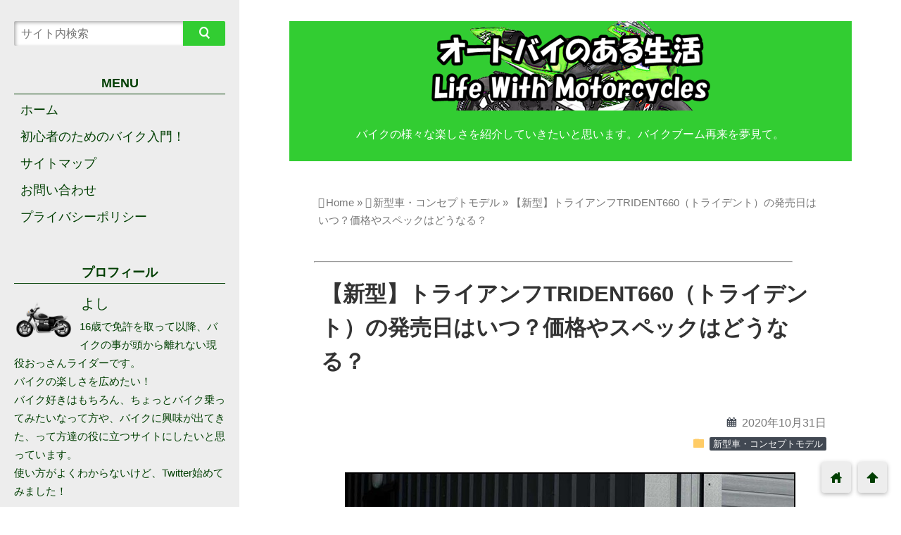

--- FILE ---
content_type: text/html; charset=UTF-8
request_url: https://lifewithmotorcycles.com/archives/8165
body_size: 35778
content:
<!DOCTYPE html>
<html dir="ltr" lang="ja" prefix="og: https://ogp.me/ns#">
<head prefix="og: http://ogp.me/ns# fb: http://ogp.me/ns/fb# website: http://ogp.me/ns/blog#">
<!-- ヘッダー用_<head>のすぐ下に設置してください -->
<script async src="https://securepubads.g.doubleclick.net/tag/js/gpt.js"></script>
<script>
  window.googletag = window.googletag || {cmd: []};
  googletag.cmd.push(function() {
    googletag.defineSlot('/9176203,22557738566/1758364', [300, 250], 'div-gpt-ad-1629361896640-0').addService(googletag.pubads());
    googletag.defineSlot('/9176203,22557738566/1758365', [300, 250], 'div-gpt-ad-1629361948221-0').addService(googletag.pubads());
    googletag.defineSlot('/9176203,22557738566/1758366', [728, 90], 'div-gpt-ad-1629362019086-0').addService(googletag.pubads());
    googletag.defineSlot('/9176203,22557738566/1758367', [[300, 250], [336, 280]], 'div-gpt-ad-1629362081083-0').addService(googletag.pubads());
    googletag.defineSlot('/9176203,22557738566/1758368', [[320, 50], [320, 100]], 'div-gpt-ad-1629362189162-0').addService(googletag.pubads());
    googletag.pubads().setTargeting('motorcycles_path', [window.location.pathname]);
    googletag.pubads().enableSingleRequest();
    googletag.pubads().collapseEmptyDivs(); //空のdivを閉じる
    googletag.enableServices();
  });
</script>
	<!-- Google tag (gtag.js) -->
<script async src="https://www.googletagmanager.com/gtag/js?id=G-DTMZKE9PFB"></script>
<script>
  window.dataLayer = window.dataLayer || [];
  function gtag(){dataLayer.push(arguments);}
  gtag('js', new Date());

  gtag('config', 'G-DTMZKE9PFB');
</script>

	
<meta name="google-site-verification" content="sm1dDyV9CoYgWzoFW6djE6dq1-qvEAuVVw7ys03Eo_U" />
	<meta charset="utf-8">
<meta name="viewport" content="width=device-width">

<!-- ファビコン -->
<link rel="shortcut icon" href="https://lifewithmotorcycles.com/wp-content/uploads/2017/10/icon_2y_192.png" >

<!-- Apple touch アイコン -->
<link rel="apple-touch-icon" href="https://lifewithmotorcycles.com/wp-content/uploads/2017/10/icon_2y_192.png">

<!-- ページ情報を取得 -->


<meta name="description" content="トライアンフからTRIDENRなるコンセプトモデル？プロトタイプが公開されました！
ネオクラシックなスタイルに、トライアンフのトリプルということで期待が高まりますね。
&nbsp;
気になるのは...">

<!-- ogp -->
<meta property="og:title" content="【新型】トライアンフTRIDENT660（トライデント）の発売日はいつ？価格やスペックはどうなる？ | オートバイのある生活 Life With Motorcyclesオートバイのある生活 Life With Motorcycles" >
<meta property="og:type" content="blog" />
<meta property="og:description" content="トライアンフからTRIDENRなるコンセプトモデル？プロトタイプが公開されました！
ネオクラシックなスタイルに、トライアンフのトリプルということで期待が高まりますね。
&nbsp;
気になるのは...">
<meta property="og:url" content="https://lifewithmotorcycles.com/archives/8165" >
<meta property="og:image" content="https://lifewithmotorcycles.com/wp-content/uploads/2020/08/a1a2ebb1f3a7ce8cf7182efe677ce37d.jpg" >
<meta property="og:site_name" content="オートバイのある生活 Life With Motorcycles" >
<meta property="fb:app_id" content="" >

<!-- twitter card -->
<meta name="twitter:card" content="summary_large_image">
<meta name="twitter:site" content="https://twitter.com/LifeWithMoto01">

<!-- 分割ページSEO -->

<!-- 404と検索結果ページはnoindex -->



		<!-- All in One SEO 4.5.3.1 - aioseo.com -->
		<title>【新型】トライアンフTRIDENT660（トライデント）の発売日はいつ？価格やスペックはどうなる？ | オートバイのある生活 Life With Motorcycles</title>
		<meta name="description" content="トライアンフからTRIDENRなるコンセプトモデル？プロトタイプが公開されました！ ネオクラシックなスタイルに" />
		<meta name="robots" content="max-snippet:-1, max-image-preview:large, max-video-preview:-1" />
		<link rel="canonical" href="https://lifewithmotorcycles.com/archives/8165" />
		<meta name="generator" content="All in One SEO (AIOSEO) 4.5.3.1" />
		<meta property="og:locale" content="ja_JP" />
		<meta property="og:site_name" content="オートバイのある生活 Life With Motorcycles" />
		<meta property="og:type" content="article" />
		<meta property="og:title" content="【新型】トライアンフTRIDENT660（トライデント）の発売日はいつ？価格やスペックはどうなる？ | オートバイのある生活 Life With Motorcycles" />
		<meta property="og:description" content="トライアンフからTRIDENRなるコンセプトモデル？プロトタイプが公開されました！ ネオクラシックなスタイルに" />
		<meta property="og:url" content="https://lifewithmotorcycles.com/archives/8165" />
		<meta property="og:image" content="https://lifewithmotorcycles.com/wp-content/uploads/2020/08/a1a2ebb1f3a7ce8cf7182efe677ce37d.jpg" />
		<meta property="og:image:secure_url" content="https://lifewithmotorcycles.com/wp-content/uploads/2020/08/a1a2ebb1f3a7ce8cf7182efe677ce37d.jpg" />
		<meta property="og:image:width" content="640" />
		<meta property="og:image:height" content="449" />
		<meta property="article:published_time" content="2020-10-31T07:02:54+00:00" />
		<meta property="article:modified_time" content="2020-10-31T07:03:14+00:00" />
		<meta name="twitter:card" content="summary" />
		<meta name="twitter:title" content="【新型】トライアンフTRIDENT660（トライデント）の発売日はいつ？価格やスペックはどうなる？ | オートバイのある生活 Life With Motorcycles" />
		<meta name="twitter:description" content="トライアンフからTRIDENRなるコンセプトモデル？プロトタイプが公開されました！ ネオクラシックなスタイルに" />
		<meta name="twitter:image" content="https://lifewithmotorcycles.com/wp-content/uploads/2020/08/a1a2ebb1f3a7ce8cf7182efe677ce37d.jpg" />
		<meta name="google" content="nositelinkssearchbox" />
		<!-- All in One SEO -->

<link rel='dns-prefetch' href='//secure.gravatar.com' />
<link rel='dns-prefetch' href='//cdnjs.cloudflare.com' />
<link rel='dns-prefetch' href='//stats.wp.com' />
<link rel='dns-prefetch' href='//v0.wordpress.com' />
<link rel="alternate" type="application/rss+xml" title="オートバイのある生活 Life With Motorcycles &raquo; フィード" href="https://lifewithmotorcycles.com/feed" />
<link rel="alternate" type="application/rss+xml" title="オートバイのある生活 Life With Motorcycles &raquo; コメントフィード" href="https://lifewithmotorcycles.com/comments/feed" />
<link rel="alternate" type="application/rss+xml" title="オートバイのある生活 Life With Motorcycles &raquo; 【新型】トライアンフTRIDENT660（トライデント）の発売日はいつ？価格やスペックはどうなる？ のコメントのフィード" href="https://lifewithmotorcycles.com/archives/8165/feed" />
<script type="text/javascript">
/* <![CDATA[ */
window._wpemojiSettings = {"baseUrl":"https:\/\/s.w.org\/images\/core\/emoji\/14.0.0\/72x72\/","ext":".png","svgUrl":"https:\/\/s.w.org\/images\/core\/emoji\/14.0.0\/svg\/","svgExt":".svg","source":{"concatemoji":"https:\/\/lifewithmotorcycles.com\/wp-includes\/js\/wp-emoji-release.min.js?ver=6.4.7"}};
/*! This file is auto-generated */
!function(i,n){var o,s,e;function c(e){try{var t={supportTests:e,timestamp:(new Date).valueOf()};sessionStorage.setItem(o,JSON.stringify(t))}catch(e){}}function p(e,t,n){e.clearRect(0,0,e.canvas.width,e.canvas.height),e.fillText(t,0,0);var t=new Uint32Array(e.getImageData(0,0,e.canvas.width,e.canvas.height).data),r=(e.clearRect(0,0,e.canvas.width,e.canvas.height),e.fillText(n,0,0),new Uint32Array(e.getImageData(0,0,e.canvas.width,e.canvas.height).data));return t.every(function(e,t){return e===r[t]})}function u(e,t,n){switch(t){case"flag":return n(e,"\ud83c\udff3\ufe0f\u200d\u26a7\ufe0f","\ud83c\udff3\ufe0f\u200b\u26a7\ufe0f")?!1:!n(e,"\ud83c\uddfa\ud83c\uddf3","\ud83c\uddfa\u200b\ud83c\uddf3")&&!n(e,"\ud83c\udff4\udb40\udc67\udb40\udc62\udb40\udc65\udb40\udc6e\udb40\udc67\udb40\udc7f","\ud83c\udff4\u200b\udb40\udc67\u200b\udb40\udc62\u200b\udb40\udc65\u200b\udb40\udc6e\u200b\udb40\udc67\u200b\udb40\udc7f");case"emoji":return!n(e,"\ud83e\udef1\ud83c\udffb\u200d\ud83e\udef2\ud83c\udfff","\ud83e\udef1\ud83c\udffb\u200b\ud83e\udef2\ud83c\udfff")}return!1}function f(e,t,n){var r="undefined"!=typeof WorkerGlobalScope&&self instanceof WorkerGlobalScope?new OffscreenCanvas(300,150):i.createElement("canvas"),a=r.getContext("2d",{willReadFrequently:!0}),o=(a.textBaseline="top",a.font="600 32px Arial",{});return e.forEach(function(e){o[e]=t(a,e,n)}),o}function t(e){var t=i.createElement("script");t.src=e,t.defer=!0,i.head.appendChild(t)}"undefined"!=typeof Promise&&(o="wpEmojiSettingsSupports",s=["flag","emoji"],n.supports={everything:!0,everythingExceptFlag:!0},e=new Promise(function(e){i.addEventListener("DOMContentLoaded",e,{once:!0})}),new Promise(function(t){var n=function(){try{var e=JSON.parse(sessionStorage.getItem(o));if("object"==typeof e&&"number"==typeof e.timestamp&&(new Date).valueOf()<e.timestamp+604800&&"object"==typeof e.supportTests)return e.supportTests}catch(e){}return null}();if(!n){if("undefined"!=typeof Worker&&"undefined"!=typeof OffscreenCanvas&&"undefined"!=typeof URL&&URL.createObjectURL&&"undefined"!=typeof Blob)try{var e="postMessage("+f.toString()+"("+[JSON.stringify(s),u.toString(),p.toString()].join(",")+"));",r=new Blob([e],{type:"text/javascript"}),a=new Worker(URL.createObjectURL(r),{name:"wpTestEmojiSupports"});return void(a.onmessage=function(e){c(n=e.data),a.terminate(),t(n)})}catch(e){}c(n=f(s,u,p))}t(n)}).then(function(e){for(var t in e)n.supports[t]=e[t],n.supports.everything=n.supports.everything&&n.supports[t],"flag"!==t&&(n.supports.everythingExceptFlag=n.supports.everythingExceptFlag&&n.supports[t]);n.supports.everythingExceptFlag=n.supports.everythingExceptFlag&&!n.supports.flag,n.DOMReady=!1,n.readyCallback=function(){n.DOMReady=!0}}).then(function(){return e}).then(function(){var e;n.supports.everything||(n.readyCallback(),(e=n.source||{}).concatemoji?t(e.concatemoji):e.wpemoji&&e.twemoji&&(t(e.twemoji),t(e.wpemoji)))}))}((window,document),window._wpemojiSettings);
/* ]]> */
</script>
<style id='wp-emoji-styles-inline-css' type='text/css'>

	img.wp-smiley, img.emoji {
		display: inline !important;
		border: none !important;
		box-shadow: none !important;
		height: 1em !important;
		width: 1em !important;
		margin: 0 0.07em !important;
		vertical-align: -0.1em !important;
		background: none !important;
		padding: 0 !important;
	}
</style>
<link rel='stylesheet' id='wp-block-library-css' href='https://lifewithmotorcycles.com/wp-includes/css/dist/block-library/style.min.css?ver=6.4.7' type='text/css' media='all' />
<style id='wp-block-library-inline-css' type='text/css'>
.has-text-align-justify{text-align:justify;}
</style>
<link rel='stylesheet' id='mediaelement-css' href='https://lifewithmotorcycles.com/wp-includes/js/mediaelement/mediaelementplayer-legacy.min.css?ver=4.2.17' type='text/css' media='all' />
<link rel='stylesheet' id='wp-mediaelement-css' href='https://lifewithmotorcycles.com/wp-includes/js/mediaelement/wp-mediaelement.min.css?ver=6.4.7' type='text/css' media='all' />
<link rel='stylesheet' id='quads-style-css-css' href='https://lifewithmotorcycles.com/wp-content/plugins/quick-adsense-reloaded/includes/gutenberg/dist/blocks.style.build.css?ver=2.0.79.1' type='text/css' media='all' />
<style id='classic-theme-styles-inline-css' type='text/css'>
/*! This file is auto-generated */
.wp-block-button__link{color:#fff;background-color:#32373c;border-radius:9999px;box-shadow:none;text-decoration:none;padding:calc(.667em + 2px) calc(1.333em + 2px);font-size:1.125em}.wp-block-file__button{background:#32373c;color:#fff;text-decoration:none}
</style>
<style id='global-styles-inline-css' type='text/css'>
body{--wp--preset--color--black: #000000;--wp--preset--color--cyan-bluish-gray: #abb8c3;--wp--preset--color--white: #ffffff;--wp--preset--color--pale-pink: #f78da7;--wp--preset--color--vivid-red: #cf2e2e;--wp--preset--color--luminous-vivid-orange: #ff6900;--wp--preset--color--luminous-vivid-amber: #fcb900;--wp--preset--color--light-green-cyan: #7bdcb5;--wp--preset--color--vivid-green-cyan: #00d084;--wp--preset--color--pale-cyan-blue: #8ed1fc;--wp--preset--color--vivid-cyan-blue: #0693e3;--wp--preset--color--vivid-purple: #9b51e0;--wp--preset--gradient--vivid-cyan-blue-to-vivid-purple: linear-gradient(135deg,rgba(6,147,227,1) 0%,rgb(155,81,224) 100%);--wp--preset--gradient--light-green-cyan-to-vivid-green-cyan: linear-gradient(135deg,rgb(122,220,180) 0%,rgb(0,208,130) 100%);--wp--preset--gradient--luminous-vivid-amber-to-luminous-vivid-orange: linear-gradient(135deg,rgba(252,185,0,1) 0%,rgba(255,105,0,1) 100%);--wp--preset--gradient--luminous-vivid-orange-to-vivid-red: linear-gradient(135deg,rgba(255,105,0,1) 0%,rgb(207,46,46) 100%);--wp--preset--gradient--very-light-gray-to-cyan-bluish-gray: linear-gradient(135deg,rgb(238,238,238) 0%,rgb(169,184,195) 100%);--wp--preset--gradient--cool-to-warm-spectrum: linear-gradient(135deg,rgb(74,234,220) 0%,rgb(151,120,209) 20%,rgb(207,42,186) 40%,rgb(238,44,130) 60%,rgb(251,105,98) 80%,rgb(254,248,76) 100%);--wp--preset--gradient--blush-light-purple: linear-gradient(135deg,rgb(255,206,236) 0%,rgb(152,150,240) 100%);--wp--preset--gradient--blush-bordeaux: linear-gradient(135deg,rgb(254,205,165) 0%,rgb(254,45,45) 50%,rgb(107,0,62) 100%);--wp--preset--gradient--luminous-dusk: linear-gradient(135deg,rgb(255,203,112) 0%,rgb(199,81,192) 50%,rgb(65,88,208) 100%);--wp--preset--gradient--pale-ocean: linear-gradient(135deg,rgb(255,245,203) 0%,rgb(182,227,212) 50%,rgb(51,167,181) 100%);--wp--preset--gradient--electric-grass: linear-gradient(135deg,rgb(202,248,128) 0%,rgb(113,206,126) 100%);--wp--preset--gradient--midnight: linear-gradient(135deg,rgb(2,3,129) 0%,rgb(40,116,252) 100%);--wp--preset--font-size--small: 13px;--wp--preset--font-size--medium: 20px;--wp--preset--font-size--large: 36px;--wp--preset--font-size--x-large: 42px;--wp--preset--spacing--20: 0.44rem;--wp--preset--spacing--30: 0.67rem;--wp--preset--spacing--40: 1rem;--wp--preset--spacing--50: 1.5rem;--wp--preset--spacing--60: 2.25rem;--wp--preset--spacing--70: 3.38rem;--wp--preset--spacing--80: 5.06rem;--wp--preset--shadow--natural: 6px 6px 9px rgba(0, 0, 0, 0.2);--wp--preset--shadow--deep: 12px 12px 50px rgba(0, 0, 0, 0.4);--wp--preset--shadow--sharp: 6px 6px 0px rgba(0, 0, 0, 0.2);--wp--preset--shadow--outlined: 6px 6px 0px -3px rgba(255, 255, 255, 1), 6px 6px rgba(0, 0, 0, 1);--wp--preset--shadow--crisp: 6px 6px 0px rgba(0, 0, 0, 1);}:where(.is-layout-flex){gap: 0.5em;}:where(.is-layout-grid){gap: 0.5em;}body .is-layout-flow > .alignleft{float: left;margin-inline-start: 0;margin-inline-end: 2em;}body .is-layout-flow > .alignright{float: right;margin-inline-start: 2em;margin-inline-end: 0;}body .is-layout-flow > .aligncenter{margin-left: auto !important;margin-right: auto !important;}body .is-layout-constrained > .alignleft{float: left;margin-inline-start: 0;margin-inline-end: 2em;}body .is-layout-constrained > .alignright{float: right;margin-inline-start: 2em;margin-inline-end: 0;}body .is-layout-constrained > .aligncenter{margin-left: auto !important;margin-right: auto !important;}body .is-layout-constrained > :where(:not(.alignleft):not(.alignright):not(.alignfull)){max-width: var(--wp--style--global--content-size);margin-left: auto !important;margin-right: auto !important;}body .is-layout-constrained > .alignwide{max-width: var(--wp--style--global--wide-size);}body .is-layout-flex{display: flex;}body .is-layout-flex{flex-wrap: wrap;align-items: center;}body .is-layout-flex > *{margin: 0;}body .is-layout-grid{display: grid;}body .is-layout-grid > *{margin: 0;}:where(.wp-block-columns.is-layout-flex){gap: 2em;}:where(.wp-block-columns.is-layout-grid){gap: 2em;}:where(.wp-block-post-template.is-layout-flex){gap: 1.25em;}:where(.wp-block-post-template.is-layout-grid){gap: 1.25em;}.has-black-color{color: var(--wp--preset--color--black) !important;}.has-cyan-bluish-gray-color{color: var(--wp--preset--color--cyan-bluish-gray) !important;}.has-white-color{color: var(--wp--preset--color--white) !important;}.has-pale-pink-color{color: var(--wp--preset--color--pale-pink) !important;}.has-vivid-red-color{color: var(--wp--preset--color--vivid-red) !important;}.has-luminous-vivid-orange-color{color: var(--wp--preset--color--luminous-vivid-orange) !important;}.has-luminous-vivid-amber-color{color: var(--wp--preset--color--luminous-vivid-amber) !important;}.has-light-green-cyan-color{color: var(--wp--preset--color--light-green-cyan) !important;}.has-vivid-green-cyan-color{color: var(--wp--preset--color--vivid-green-cyan) !important;}.has-pale-cyan-blue-color{color: var(--wp--preset--color--pale-cyan-blue) !important;}.has-vivid-cyan-blue-color{color: var(--wp--preset--color--vivid-cyan-blue) !important;}.has-vivid-purple-color{color: var(--wp--preset--color--vivid-purple) !important;}.has-black-background-color{background-color: var(--wp--preset--color--black) !important;}.has-cyan-bluish-gray-background-color{background-color: var(--wp--preset--color--cyan-bluish-gray) !important;}.has-white-background-color{background-color: var(--wp--preset--color--white) !important;}.has-pale-pink-background-color{background-color: var(--wp--preset--color--pale-pink) !important;}.has-vivid-red-background-color{background-color: var(--wp--preset--color--vivid-red) !important;}.has-luminous-vivid-orange-background-color{background-color: var(--wp--preset--color--luminous-vivid-orange) !important;}.has-luminous-vivid-amber-background-color{background-color: var(--wp--preset--color--luminous-vivid-amber) !important;}.has-light-green-cyan-background-color{background-color: var(--wp--preset--color--light-green-cyan) !important;}.has-vivid-green-cyan-background-color{background-color: var(--wp--preset--color--vivid-green-cyan) !important;}.has-pale-cyan-blue-background-color{background-color: var(--wp--preset--color--pale-cyan-blue) !important;}.has-vivid-cyan-blue-background-color{background-color: var(--wp--preset--color--vivid-cyan-blue) !important;}.has-vivid-purple-background-color{background-color: var(--wp--preset--color--vivid-purple) !important;}.has-black-border-color{border-color: var(--wp--preset--color--black) !important;}.has-cyan-bluish-gray-border-color{border-color: var(--wp--preset--color--cyan-bluish-gray) !important;}.has-white-border-color{border-color: var(--wp--preset--color--white) !important;}.has-pale-pink-border-color{border-color: var(--wp--preset--color--pale-pink) !important;}.has-vivid-red-border-color{border-color: var(--wp--preset--color--vivid-red) !important;}.has-luminous-vivid-orange-border-color{border-color: var(--wp--preset--color--luminous-vivid-orange) !important;}.has-luminous-vivid-amber-border-color{border-color: var(--wp--preset--color--luminous-vivid-amber) !important;}.has-light-green-cyan-border-color{border-color: var(--wp--preset--color--light-green-cyan) !important;}.has-vivid-green-cyan-border-color{border-color: var(--wp--preset--color--vivid-green-cyan) !important;}.has-pale-cyan-blue-border-color{border-color: var(--wp--preset--color--pale-cyan-blue) !important;}.has-vivid-cyan-blue-border-color{border-color: var(--wp--preset--color--vivid-cyan-blue) !important;}.has-vivid-purple-border-color{border-color: var(--wp--preset--color--vivid-purple) !important;}.has-vivid-cyan-blue-to-vivid-purple-gradient-background{background: var(--wp--preset--gradient--vivid-cyan-blue-to-vivid-purple) !important;}.has-light-green-cyan-to-vivid-green-cyan-gradient-background{background: var(--wp--preset--gradient--light-green-cyan-to-vivid-green-cyan) !important;}.has-luminous-vivid-amber-to-luminous-vivid-orange-gradient-background{background: var(--wp--preset--gradient--luminous-vivid-amber-to-luminous-vivid-orange) !important;}.has-luminous-vivid-orange-to-vivid-red-gradient-background{background: var(--wp--preset--gradient--luminous-vivid-orange-to-vivid-red) !important;}.has-very-light-gray-to-cyan-bluish-gray-gradient-background{background: var(--wp--preset--gradient--very-light-gray-to-cyan-bluish-gray) !important;}.has-cool-to-warm-spectrum-gradient-background{background: var(--wp--preset--gradient--cool-to-warm-spectrum) !important;}.has-blush-light-purple-gradient-background{background: var(--wp--preset--gradient--blush-light-purple) !important;}.has-blush-bordeaux-gradient-background{background: var(--wp--preset--gradient--blush-bordeaux) !important;}.has-luminous-dusk-gradient-background{background: var(--wp--preset--gradient--luminous-dusk) !important;}.has-pale-ocean-gradient-background{background: var(--wp--preset--gradient--pale-ocean) !important;}.has-electric-grass-gradient-background{background: var(--wp--preset--gradient--electric-grass) !important;}.has-midnight-gradient-background{background: var(--wp--preset--gradient--midnight) !important;}.has-small-font-size{font-size: var(--wp--preset--font-size--small) !important;}.has-medium-font-size{font-size: var(--wp--preset--font-size--medium) !important;}.has-large-font-size{font-size: var(--wp--preset--font-size--large) !important;}.has-x-large-font-size{font-size: var(--wp--preset--font-size--x-large) !important;}
.wp-block-navigation a:where(:not(.wp-element-button)){color: inherit;}
:where(.wp-block-post-template.is-layout-flex){gap: 1.25em;}:where(.wp-block-post-template.is-layout-grid){gap: 1.25em;}
:where(.wp-block-columns.is-layout-flex){gap: 2em;}:where(.wp-block-columns.is-layout-grid){gap: 2em;}
.wp-block-pullquote{font-size: 1.5em;line-height: 1.6;}
</style>
<link rel='stylesheet' id='contact-form-7-css' href='https://lifewithmotorcycles.com/wp-content/plugins/contact-form-7/includes/css/styles.css?ver=5.8.5' type='text/css' media='all' />
<link rel='stylesheet' id='toc-screen-css' href='https://lifewithmotorcycles.com/wp-content/plugins/table-of-contents-plus/screen.min.css?ver=2309' type='text/css' media='all' />
<link rel='stylesheet' id='wp-v-icons-css-css' href='https://lifewithmotorcycles.com/wp-content/plugins/wp-visual-icon-fonts/css/wpvi-fa4.css?ver=6.4.7' type='text/css' media='all' />
<link rel='stylesheet' id='parent_style-css' href='https://lifewithmotorcycles.com/wp-content/themes/wp_material2/style.css?ver=6.4.7' type='text/css' media='all' />
<link rel='stylesheet' id='style-css' href='https://lifewithmotorcycles.com/wp-content/themes/wp_material2_child/style.css?ver=6.4.7' type='text/css' media='all' />
<link rel='stylesheet' id='drawer_css-css' href='https://lifewithmotorcycles.com/wp-content/themes/wp_material2/drawer_custom.css?ver=6.4.7' type='text/css' media='all' />
<link rel='stylesheet' id='jetpack_css-css' href='https://lifewithmotorcycles.com/wp-content/plugins/jetpack/css/jetpack.css?ver=12.9.4' type='text/css' media='all' />
<style id='quads-styles-inline-css' type='text/css'>

    .quads-location ins.adsbygoogle {
        background: transparent !important;
    }
    .quads.quads_ad_container { display: grid; grid-template-columns: auto; grid-gap: 10px; padding: 10px; }
    .grid_image{animation: fadeIn 0.5s;-webkit-animation: fadeIn 0.5s;-moz-animation: fadeIn 0.5s;
        -o-animation: fadeIn 0.5s;-ms-animation: fadeIn 0.5s;}
    .quads-ad-label { font-size: 12px; text-align: center; color: #333;}
    .quads_click_impression { display: none;}
</style>
<script type="text/javascript" src="https://lifewithmotorcycles.com/wp-includes/js/jquery/jquery.min.js?ver=3.7.1" id="jquery-core-js"></script>
<script type="text/javascript" src="https://lifewithmotorcycles.com/wp-includes/js/jquery/jquery-migrate.min.js?ver=3.4.1" id="jquery-migrate-js"></script>
<script type="text/javascript" src="https://lifewithmotorcycles.com/wp-content/themes/wp_material2/script.js?ver=6.4.7" id="main_script-js"></script>
<script type="text/javascript" src="https://cdnjs.cloudflare.com/ajax/libs/iScroll/5.1.3/iscroll.min.js?ver=6.4.7" id="iscroll-js"></script>
<script type="text/javascript" src="https://cdnjs.cloudflare.com/ajax/libs/drawer/3.1.0/js/drawer.min.js?ver=6.4.7" id="drawer-js"></script>
<link rel="https://api.w.org/" href="https://lifewithmotorcycles.com/wp-json/" /><link rel="alternate" type="application/json" href="https://lifewithmotorcycles.com/wp-json/wp/v2/posts/8165" /><link rel="EditURI" type="application/rsd+xml" title="RSD" href="https://lifewithmotorcycles.com/xmlrpc.php?rsd" />
<meta name="generator" content="WordPress 6.4.7" />
<link rel='shortlink' href='https://wp.me/p87Wyx-27H' />
<link rel="alternate" type="application/json+oembed" href="https://lifewithmotorcycles.com/wp-json/oembed/1.0/embed?url=https%3A%2F%2Flifewithmotorcycles.com%2Farchives%2F8165" />
<link rel="alternate" type="text/xml+oembed" href="https://lifewithmotorcycles.com/wp-json/oembed/1.0/embed?url=https%3A%2F%2Flifewithmotorcycles.com%2Farchives%2F8165&#038;format=xml" />
<script type="text/javascript">
<!--
/******************************************************************************
***   COPY PROTECTED BY http://chetangole.com/blog/wp-copyprotect/   version 3.1.0 ****
******************************************************************************/
function clickIE4(){
if (event.button==2){
return false;
}
}
function clickNS4(e){
if (document.layers||document.getElementById&&!document.all){
if (e.which==2||e.which==3){
return false;
}
}
}

if (document.layers){
document.captureEvents(Event.MOUSEDOWN);
document.onmousedown=clickNS4;
}
else if (document.all&&!document.getElementById){
document.onmousedown=clickIE4;
}

document.oncontextmenu=new Function("return false")
// --> 
</script>

<script type="text/javascript">
/******************************************************************************
***   COPY PROTECTED BY http://chetangole.com/blog/wp-copyprotect/   version 3.1.0 ****
******************************************************************************/
function disableSelection(target){
if (typeof target.onselectstart!="undefined") //For IE 
	target.onselectstart=function(){return false}
else if (typeof target.style.MozUserSelect!="undefined") //For Firefox
	target.style.MozUserSelect="none"
else //All other route (For Opera)
	target.onmousedown=function(){return false}
target.style.cursor = "default"
}
</script>
	<style>img#wpstats{display:none}</style>
		<script type='text/javascript'>document.cookie = 'quads_browser_width='+screen.width;</script>	<style>
	.header_inner, .header_color{background: #32cd32;}
	.site_title a, .site_desc, .header_color{color: #ffffff;}
	.sidebar_color, .side:before{background: #ededed;}
	.drawer-hamburger{background: #ededed !important;}
	.sidebar_color, .side h2, .side p, .side a, .main_footer a{color: #013f02;}
	.drawer-hamburger-icon, .drawer-hamburger-icon:after, .drawer-hamburger-icon:before{background: #013f02;}
	.side h2{border-bottom: 1px solid #013f02;}
	.drawer-hamburger{color: #013f02 !important;}
	.content_body h2{background: #32cd32;}
	.content_body h3{border-bottom: 3px solid #32cd32;}
	.content_body h4{border-left: 7px solid #32cd32;}
	.accent_color, #wp-calendar caption, .comment_open, .wpp-list li:before{background: #32cd32; color:#fff;}
	.accent_header, h2.under_content{color: #32cd32; border-top: 2px solid #32cd32; border-bottom: 2px solid #32cd32;}
	.hover_color:hover,
	.side a:hover,
	.bread a:hover,
	.main_footer a:hover,
	.footer a:hover,
	#wp-calendar a:hover{color: #dd9933 !important;}
	.hover_back_color:hover,
	.cat_link a:hover,
	.pagenavi a:hover,
	.move_buttons p:hover,
	.comment_open:hover,
	.com-back a:hover,
	.com-next a:hover{background: #dd9933;}
	.follow-icon{width: 50%;}
		.posts .post:nth-child(odd){clear:both; float:left;}
		.posts .post:nth-child(even){float:right;}
		.posts .post{clear:none; width:48%; max-width: 350px; margin-bottom: 50px;}
		.posts .thumb_box{width:auto; height:auto; max-height:200px; float:none; box-shadow:0 1px 3px #ddd;}
		.posts .thumb_box img{position:static; -webkit-transform:none; -ms-transform:none; transform:none; max-width:100%; height:auto; display:block; margin: 0 auto;}
		.posts .thumb_box p{font-size:18px; }
		.posts a{text-decoration:none;}
		.posts .post_info{width:auto; float:none; padding:18px 10px 10px 15px;}
		.posts .post_info .write_date, .posts .post_info .sns_count{font-size:14px; line-height:14px;}
		.posts .post_info .write_date{width:96px;}
		.posts .post_info h3{font-size:1.1em; line-height:34px;}

		@media screen and (max-width: 760px){
			.posts .post_info{padding-left:10px; padding-right:6px;}
		}

		@media screen and (max-width: 620px){
			.posts{width:350px; max-width:96%; min-width:300.797px; margin-left:auto; margin-right:auto;}
			.posts .post{float:none !important; width:100%;}
			.posts .post_info{padding-left:15px; padding-right:10px;}
			.posts .post_info h3{font-size:1.2em; margin:10px 0 6px;}
		}
	
	</style>
<style type="text/css">.broken_link, a.broken_link {
	text-decoration: line-through;
}</style><style type="text/css" id="custom-background-css">
body.custom-background { background-color: #ffffff; }
</style>
	<link rel="icon" href="https://lifewithmotorcycles.com/wp-content/uploads/2017/10/cropped-icon_2y_192-32x32.png" sizes="32x32" />
<link rel="icon" href="https://lifewithmotorcycles.com/wp-content/uploads/2017/10/cropped-icon_2y_192-192x192.png" sizes="192x192" />
<link rel="apple-touch-icon" href="https://lifewithmotorcycles.com/wp-content/uploads/2017/10/cropped-icon_2y_192-180x180.png" />
<meta name="msapplication-TileImage" content="https://lifewithmotorcycles.com/wp-content/uploads/2017/10/cropped-icon_2y_192-270x270.png" />
<link rel="stylesheet" type="text/css" id="wp-custom-css" href="https://lifewithmotorcycles.com/?custom-css=8dafc3cf80" /></head>
<script async src="//pagead2.googlesyndication.com/pagead/js/adsbygoogle.js"></script>
<script>
  (adsbygoogle = window.adsbygoogle || []).push({
    google_ad_client: "ca-pub-3319610015241959",
    enable_page_level_ads: true
  });
</script>
<body class="drawer drawer--left post-template-default single single-post postid-8165 single-format-standard custom-background">
	<!-- /9176203,22557738566/1758366 PC PC_下部オーバーレイ <body>のすぐ下に設置してください -->
<div style='position:fixed;bottom:0;padding-bottom:env(safe-area-inset-bottom);left:0;right:0;width:100%;background:rgba(0, 0, 0, 0.7);z-index:99998;text-align:center;transform:translate3d(0, 0, 0);'>
<div id='div-gpt-ad-1629362019086-0' style='margin:auto;text-align:center;z-index:99999;'>
  <script>
    googletag.cmd.push(function() { googletag.display('div-gpt-ad-1629362019086-0'); });
  </script>
</div>
</div>
	<!-- /9176203,22557738566/1758368 SP SP_下部オーバーレイ <body>のすぐ下に設置してください -->
<div style='position:fixed;bottom:0;padding-bottom:env(safe-area-inset-bottom);left:0;right:0;width:100%;background:rgba(0, 0, 0, 0.7);z-index:99998;text-align:center;transform:translate3d(0, 0, 0);'>
<div id='div-gpt-ad-1629362189162-0' style='margin:auto;text-align:center;z-index:99999;'>
  <script>
    googletag.cmd.push(function() { googletag.display('div-gpt-ad-1629362189162-0'); });
  </script>
</div>
</div>
<!-- Analytics -->

<div class="main_side">
<div class="main">
<div class="header">
<div class="header_inner">

<style>.site_desc{margin-top:20px;}</style>
      <p class="header_img"><a href="https://lifewithmotorcycles.com"><img class='header_img' src='https://lifewithmotorcycles.com/wp-content/uploads/2017/11/life-with-motorcycles.png' alt='オートバイのある生活 Life With Motorcycles'></a></p>
  
<p class="site_desc">バイクの様々な楽しさを紹介していきたいと思います。バイクブーム再来を夢見て。</p>
</div><!-- .header_inner -->
</div><!-- .header -->

<div class="main_inner">


		<div class="bread" vocab="https://schema.org/" typeof="BreadcrumbList">
		<span property="itemListElement" typeof="ListItem">
			<a href="https://lifewithmotorcycles.com" property="item" typeof="WebPage"><i class="fas fa-home"></i><span property="name">Home</span></a>
			<meta property="position" content="1">
		</span>
		<span> &raquo; </span>
														<span property="itemListElement" typeof="ListItem">
						<a href="https://lifewithmotorcycles.com/archives/category/%e6%96%b0%e5%9e%8b%e8%bb%8a%e6%83%85%e5%a0%b1" property="item" typeof="WebPage">
							<i class="fas fa-folder"></i><span property="name">新型車・コンセプトモデル</span>
						</a>
						<meta property="position" content="2">
					</span>
					<span> &raquo; </span>
										<span property="itemListElement" typeof="ListItem">
				<span property="name">【新型】トライアンフTRIDENT660（トライデント）の発売日はいつ？価格やスペックはどうなる？</span>
				<meta property="position" content="3">
			</span>
			</div><!-- .bread -->


<article itemprop="blogPost" itemscope itemtype="http://schema.org/BlogPosting">
<meta itemprop="headline" content="トライアンフからTRIDENRなるコンセプトモデル？プロトタイプが公開されました！
ネオクラシックなスタイルに、トライアンフのトリプルということで期待が高まりますね。
&nbsp;
気になるのは">
<meta itemprop="mainEntityOfPage" content="https://lifewithmotorcycles.com/archives/8165">

<meta itemprop="author" content="よし">
<span style="display:none" itemprop="image" itemscope itemtype="https://schema.org/ImageObject">
	<meta itemprop="url" content="https://lifewithmotorcycles.com/wp-content/uploads/2020/08/a1a2ebb1f3a7ce8cf7182efe677ce37d.jpg">
</span>
<span style="display:none" itemprop="publisher" itemscope itemtype='https://schema.org/Organization'>
	<meta itemprop="name" content="オートバイのある生活 Life With Motorcycles">
	<span itemprop="logo" itemscope itemtype="https://schema.org/ImageObject">
		<meta itemprop="url" content="https://lifewithmotorcycles.com/wp-content/uploads/2017/10/icon_2y_192.png">
	</span>
</span>

<div class="content_header">
	
	<div class="kiziad" style="margin-bottom:20px;">
  <div class="adleft">
    <!-- ボディ用 -->
<!-- /9176203,22557738566/1758364 PC PC_タイトル上レクタング_01 -->
<div id='div-gpt-ad-1629361896640-0'>
  <script>
    googletag.cmd.push(function() { googletag.display('div-gpt-ad-1629361896640-0'); });
  </script>
</div>
  </div>
  <div class="adright">
    <!-- /9176203,22557738566/1758365 PC PC_タイトル上レクタング_02 -->
<div id='div-gpt-ad-1629361948221-0'>
  <script>
    googletag.cmd.push(function() { googletag.display('div-gpt-ad-1629361948221-0'); });
  </script>
</div>
  </div>
  <hr class="clear">
<!-- / .kiziad --></div>

	<!-- /9176203,22557738566/1758367 SP SP_タイトル上レクタングル -->
<div id='div-gpt-ad-1629362081083-0' style='margin:auto;text-align:center;'>
  <script>
    googletag.cmd.push(function() { googletag.display('div-gpt-ad-1629362081083-0'); });
  </script>
</div>
	
<h1>【新型】トライアンフTRIDENT660（トライデント）の発売日はいつ？価格やスペックはどうなる？</h1>
<p class="write_date"><span class="lsf calendar">calendar </span><time itemprop="datePublished" datetime="2020-10-31">2020年10月31日</time></p>
	<time itemprop="dateModified" datetime="2020-10-31" />

<p class="cat_link"><span class="lsf cat_folder">folder </span><span itemprop="articleSection"><a href="https://lifewithmotorcycles.com/archives/category/%e6%96%b0%e5%9e%8b%e8%bb%8a%e6%83%85%e5%a0%b1" rel="category tag">新型車・コンセプトモデル</a></span></p>

<img width="640" height="449" src="https://lifewithmotorcycles.com/wp-content/uploads/2020/08/a1a2ebb1f3a7ce8cf7182efe677ce37d.jpg" class="eye_catch wp-post-image" alt="【新型】トライアンフTRIDENT660（トライデント）の発売日はいつ？価格やスペックはどうなる？" decoding="async" fetchpriority="high" srcset="https://lifewithmotorcycles.com/wp-content/uploads/2020/08/a1a2ebb1f3a7ce8cf7182efe677ce37d.jpg 640w, https://lifewithmotorcycles.com/wp-content/uploads/2020/08/a1a2ebb1f3a7ce8cf7182efe677ce37d-300x210.jpg 300w" sizes="(max-width: 640px) 100vw, 640px" />
	


<div class="box">
<div class="share-buttons">

<!-- twitter -->
<div class="share-count-button">
<a class="no-deco" target="_blank" href="https://twitter.com/intent/tweet?url=https%3A%2F%2Flifewithmotorcycles.com%2Farchives%2F8165&text=%E3%80%90%E6%96%B0%E5%9E%8B%E3%80%91%E3%83%88%E3%83%A9%E3%82%A4%E3%82%A2%E3%83%B3%E3%83%95TRIDENT660%EF%BC%88%E3%83%88%E3%83%A9%E3%82%A4%E3%83%87%E3%83%B3%E3%83%88%EF%BC%89%E3%81%AE%E7%99%BA%E5%A3%B2%E6%97%A5%E3%81%AF%E3%81%84%E3%81%A4%EF%BC%9F%E4%BE%A1%E6%A0%BC%E3%82%84%E3%82%B9%E3%83%9A%E3%83%83%E3%82%AF%E3%81%AF%E3%81%A9%E3%81%86%E3%81%AA%E3%82%8B%EF%BC%9F+%7C+%E3%82%AA%E3%83%BC%E3%83%88%E3%83%90%E3%82%A4%E3%81%AE%E3%81%82%E3%82%8B%E7%94%9F%E6%B4%BB+Life+With+Motorcycles%E3%82%AA%E3%83%BC%E3%83%88%E3%83%90%E3%82%A4%E3%81%AE%E3%81%82%E3%82%8B%E7%94%9F%E6%B4%BB+Life+With+Motorcycles&via=LifeWithMoto01">
<p class="share-button twitter lsf" style="line-height:50px; font-size:2em;">twitter</p>
</a>
</div>

<!-- facebook -->
<div class="share-count-button">
<a class="no-deco" target="_blank" href="https://www.facebook.com/sharer/sharer.php?u=https%3A%2F%2Flifewithmotorcycles.com%2Farchives%2F8165&t=%E3%80%90%E6%96%B0%E5%9E%8B%E3%80%91%E3%83%88%E3%83%A9%E3%82%A4%E3%82%A2%E3%83%B3%E3%83%95TRIDENT660%EF%BC%88%E3%83%88%E3%83%A9%E3%82%A4%E3%83%87%E3%83%B3%E3%83%88%EF%BC%89%E3%81%AE%E7%99%BA%E5%A3%B2%E6%97%A5%E3%81%AF%E3%81%84%E3%81%A4%EF%BC%9F%E4%BE%A1%E6%A0%BC%E3%82%84%E3%82%B9%E3%83%9A%E3%83%83%E3%82%AF%E3%81%AF%E3%81%A9%E3%81%86%E3%81%AA%E3%82%8B%EF%BC%9F+%7C+%E3%82%AA%E3%83%BC%E3%83%88%E3%83%90%E3%82%A4%E3%81%AE%E3%81%82%E3%82%8B%E7%94%9F%E6%B4%BB+Life+With+Motorcycles%E3%82%AA%E3%83%BC%E3%83%88%E3%83%90%E3%82%A4%E3%81%AE%E3%81%82%E3%82%8B%E7%94%9F%E6%B4%BB+Life+With+Motorcycles">
<p class="share-button fb lsf" style="line-height:50px; font-size:2em;">facebook</p>
</a>
</div>

<!-- hatebu -->
<div class="share-count-button">
<a class="no-deco" target="_blank" href="https://b.hatena.ne.jp/add?mode=confirm&url=https%3A%2F%2Flifewithmotorcycles.com%2Farchives%2F8165&title=%E3%80%90%E6%96%B0%E5%9E%8B%E3%80%91%E3%83%88%E3%83%A9%E3%82%A4%E3%82%A2%E3%83%B3%E3%83%95TRIDENT660%EF%BC%88%E3%83%88%E3%83%A9%E3%82%A4%E3%83%87%E3%83%B3%E3%83%88%EF%BC%89%E3%81%AE%E7%99%BA%E5%A3%B2%E6%97%A5%E3%81%AF%E3%81%84%E3%81%A4%EF%BC%9F%E4%BE%A1%E6%A0%BC%E3%82%84%E3%82%B9%E3%83%9A%E3%83%83%E3%82%AF%E3%81%AF%E3%81%A9%E3%81%86%E3%81%AA%E3%82%8B%EF%BC%9F+%7C+%E3%82%AA%E3%83%BC%E3%83%88%E3%83%90%E3%82%A4%E3%81%AE%E3%81%82%E3%82%8B%E7%94%9F%E6%B4%BB+Life+With+Motorcycles%E3%82%AA%E3%83%BC%E3%83%88%E3%83%90%E3%82%A4%E3%81%AE%E3%81%82%E3%82%8B%E7%94%9F%E6%B4%BB+Life+With+Motorcycles">
<p class="share-button hatebu lsf" style="line-height:50px; font-size:2em;">hatenabookmark</p>
</a>
</div>

<!-- pocket -->
<div class="share-count-button">
<a class="no-deco" target="_blank" href="https://getpocket.com/edit?url=https%3A%2F%2Flifewithmotorcycles.com%2Farchives%2F8165&title=%E3%80%90%E6%96%B0%E5%9E%8B%E3%80%91%E3%83%88%E3%83%A9%E3%82%A4%E3%82%A2%E3%83%B3%E3%83%95TRIDENT660%EF%BC%88%E3%83%88%E3%83%A9%E3%82%A4%E3%83%87%E3%83%B3%E3%83%88%EF%BC%89%E3%81%AE%E7%99%BA%E5%A3%B2%E6%97%A5%E3%81%AF%E3%81%84%E3%81%A4%EF%BC%9F%E4%BE%A1%E6%A0%BC%E3%82%84%E3%82%B9%E3%83%9A%E3%83%83%E3%82%AF%E3%81%AF%E3%81%A9%E3%81%86%E3%81%AA%E3%82%8B%EF%BC%9F+%7C+%E3%82%AA%E3%83%BC%E3%83%88%E3%83%90%E3%82%A4%E3%81%AE%E3%81%82%E3%82%8B%E7%94%9F%E6%B4%BB+Life+With+Motorcycles%E3%82%AA%E3%83%BC%E3%83%88%E3%83%90%E3%82%A4%E3%81%AE%E3%81%82%E3%82%8B%E7%94%9F%E6%B4%BB+Life+With+Motorcycles">
<p class="share-button pocket" style="line-height:50px; font-size:2.1em;"><span class="icon-pocket"></span></p>
</a>
</div>

<div class="share-count-button">
<a class="no-deco" target="_blank" href="https://line.me/R/msg/text/?%E3%80%90%E6%96%B0%E5%9E%8B%E3%80%91%E3%83%88%E3%83%A9%E3%82%A4%E3%82%A2%E3%83%B3%E3%83%95TRIDENT660%EF%BC%88%E3%83%88%E3%83%A9%E3%82%A4%E3%83%87%E3%83%B3%E3%83%88%EF%BC%89%E3%81%AE%E7%99%BA%E5%A3%B2%E6%97%A5%E3%81%AF%E3%81%84%E3%81%A4%EF%BC%9F%E4%BE%A1%E6%A0%BC%E3%82%84%E3%82%B9%E3%83%9A%E3%83%83%E3%82%AF%E3%81%AF%E3%81%A9%E3%81%86%E3%81%AA%E3%82%8B%EF%BC%9F+%7C+%E3%82%AA%E3%83%BC%E3%83%88%E3%83%90%E3%82%A4%E3%81%AE%E3%81%82%E3%82%8B%E7%94%9F%E6%B4%BB+Life+With+Motorcycles%E3%82%AA%E3%83%BC%E3%83%88%E3%83%90%E3%82%A4%E3%81%AE%E3%81%82%E3%82%8B%E7%94%9F%E6%B4%BB+Life+With+Motorcycles https%3A%2F%2Flifewithmotorcycles.com%2Farchives%2F8165">
<p class="share-button lsf line">line</p>
</a>
</div>

</div><!-- .share-buttons -->
</div><!-- .box --></div>

<div class="clear"></div>

<div class="content_body" itemprop="articleBody">
<div class="evksy6978cda391b54" >
<span style="font-size: 14px; color: #808080;">※当サイトはプロモーション広告を利用しています。</span>
<p></p></div><style type="text/css">
@media screen and (min-width: 1201px) {
.evksy6978cda391b54 {
display: block;
}
}
@media screen and (min-width: 993px) and (max-width: 1200px) {
.evksy6978cda391b54 {
display: block;
}
}
@media screen and (min-width: 769px) and (max-width: 992px) {
.evksy6978cda391b54 {
display: block;
}
}
@media screen and (min-width: 768px) and (max-width: 768px) {
.evksy6978cda391b54 {
display: block;
}
}
@media screen and (max-width: 767px) {
.evksy6978cda391b54 {
display: block;
}
}
</style>
<div class="theContentWrap-ccc"><p>トライアンフから<span style="color: #ff0000; font-size: 14pt;">TRIDENR</span>なるコンセプトモデル？プロトタイプが公開されました！</p>
<p>ネオクラシックなスタイルに、トライアンフの<span style="color: #ff0000; font-size: 14pt;">トリプル</span>ということで期待が高まりますね。</p>
<p>&nbsp;</p>
<p>気になるのは日本での国内販売はあるのか？<span style="color: #ff0000; font-size: 14pt;">発売日はいつになるのか</span>といったところ。</p>
<p>更には<span style="color: #ff0000; font-size: 14pt;">値段やスペック</span>なんかも気になりますよね。</p>
<p>今回はそんなトライアンフのトライデントの情報を紹介します。</p>

<!-- WP QUADS Content Ad Plugin v. 2.0.79.1 -->
<div class="quads-location quads-ad1" id="quads-ad1" style="float:left;margin:30px 30px 30px 0;">
<div class="box1">
<p><span style="text-decoration: underline; color: #ff0000;"><strong>◇バイクを楽に高く売りたいあなたへ</strong></span></p>
<p>&nbsp;</p>
<p><strong>・入力1分！スマホで写真を送るだけ</strong></p>
<p><strong>・最大10社に一括査定で買取額を比較</strong></p>
<p><strong>・面倒な値段交渉も全て代行（業界初）</strong></p>
<p>&nbsp;</p>
<p>業界初のバイク高価買取エージェント「<a href="https://www.rentracks.jp/adx/r.html?idx=0.3547.198966.877.9663&amp;dna=120113">KATIX</a>」では楽に高くバイクを売ることができます。</p>
<p>&nbsp;</p>
<p><strong>→<img src="https://www.rentracks.jp/adx/p.gifx?idx=0.3547.198966.877.9663&amp;dna=120113" border="0" height="1" width="1" /><a href="https://www.rentracks.jp/adx/r.html?idx=0.3547.198966.877.9663&amp;dna=120113" rel="nofollow noopener" target="_blank">KATIXで今すぐバイクを一括査定する</a></strong></p>
<p><img src="https://www.rentracks.jp/adx/p.gifx?idx=0.3547.198966.877.9663&amp;dna=128804" border="0" height="1" width="1" /><a href="https://www.rentracks.jp/adx/r.html?idx=0.3547.198966.877.9663&amp;dna=128804" rel="nofollow noopener" target="_blank"><img src="https://www.image-rentracks.com/9663/320_100.png" width="320" height="100" border="0" /></a></p>
<p>&nbsp;</p>
<p>参考：<a href="https://lifewithmotorcycles.com/archives/493">【乗換時必見】あなたのバイクを簡単に高く売る方法！</a></p>
</div>
<p style="text-align: center;">スポンサーリンク</br>
<script async src="//pagead2.googlesyndication.com/pagead/js/adsbygoogle.js"></script>
<!-- オートバイ（more下） -->
<ins class="adsbygoogle"
     style="display:block"
     data-ad-client="ca-pub-3319610015241959"
     data-ad-slot="5648636524"
     data-ad-format="rectangle"></ins>
<script>
(adsbygoogle = window.adsbygoogle || []).push({});
</script></p>
</div>

<div id="toc_container" class="no_bullets"><p class="toc_title">目次</p><ul class="toc_list"><li><a href="#i"><span class="toc_number toc_depth_1">1</span> トライアンフ トライデントの基本情報！</a></li><li><a href="#i-2"><span class="toc_number toc_depth_1">2</span> トライアンフ トライデントの発売日は？</a><ul><li><a href="#20201031"><span class="toc_number toc_depth_2">2.1</span> 2020.10.31　追記</a></li><li><a href="#20201017"><span class="toc_number toc_depth_2">2.2</span> 2020.10.17　追記</a></li><li><a href="#20200829"><span class="toc_number toc_depth_2">2.3</span> 2020.08.29　元記事</a></li></ul></li><li><a href="#i-3"><span class="toc_number toc_depth_1">3</span> トライアンフ トライデントの価格は？</a><ul><li><a href="#20201031-2"><span class="toc_number toc_depth_2">3.1</span> 2020.10.31　追記</a></li><li><a href="#20201003"><span class="toc_number toc_depth_2">3.2</span> 2020.10.03　追記</a></li><li><a href="#20200829-2"><span class="toc_number toc_depth_2">3.3</span> 2020.08.29　元記事</a></li></ul></li><li><a href="#i-4"><span class="toc_number toc_depth_1">4</span> トライアンフ トライデントのスペックは？</a><ul><li><a href="#20201031-3"><span class="toc_number toc_depth_2">4.1</span> 2020.10.31　追記</a></li><li><a href="#20200829-3"><span class="toc_number toc_depth_2">4.2</span> 2020.08.29　元記事</a></li></ul></li><li><a href="#i-5"><span class="toc_number toc_depth_1">5</span> トライアンフ トライデントの装備は？</a><ul><li><a href="#20201031-4"><span class="toc_number toc_depth_2">5.1</span> 2020.10.31　追記</a></li><li><a href="#20200829-4"><span class="toc_number toc_depth_2">5.2</span> 2020.08.29　元記事</a></li></ul></li><li><a href="#i-6"><span class="toc_number toc_depth_1">6</span> トライアンフ トライデントのカラーラインナップは？</a><ul><li><a href="#20201031-5"><span class="toc_number toc_depth_2">6.1</span> 2020.10.31　追記</a></li><li><a href="#20200829-5"><span class="toc_number toc_depth_2">6.2</span> 2020.08.29　元記事</a></li></ul></li><li><a href="#i-7"><span class="toc_number toc_depth_1">7</span> まとめ</a></li></ul></div>
<h2><span id="i">トライアンフ トライデントの基本情報！</span></h2>
<div class="box1">メーカー：トライアンフ<br />
車種名：トライデント660<br />
排気量：660cc<br />
発売日：2021年1月23日<br />
価格：97万9,000円<br />
カラー：全4色</div>
<p><span class="embed-youtube" style="text-align:center; display: block;"><iframe class="youtube-player" width="640" height="360" src="https://www.youtube.com/embed/6bjQyi4kNfs?version=3&#038;rel=1&#038;showsearch=0&#038;showinfo=1&#038;iv_load_policy=1&#038;fs=1&#038;hl=ja&#038;autohide=2&#038;wmode=transparent" allowfullscreen="true" style="border:0;" sandbox="allow-scripts allow-same-origin allow-popups allow-presentation allow-popups-to-escape-sandbox"></iframe></span></p>
<p>2020.10.31 正式発表</p>
<p>発売日に関する追記は→<a href="#h_183564101371604127694119">追記箇所へ</a></p>
<p>価格に関する追記は→<a href="#h_257169799561604127699355">追記箇所へ</a></p>
<p>スペックに関する追記は→<a href="#h_688903233741604127703595">追記箇所へ</a></p>
<p>装備に関する追記は→<a href="#h_904609192911604127709470">追記箇所へ</a></p>
<p>カラーに関する追記は→<a href="#h_2450516811071604127715835">追記箇所へ</a></p>
<h2><span id="i-2">トライアンフ トライデントの発売日は？</span></h2>
<h3 id="h_183564101371604127694119"><span id="20201031">2020.10.31　追記</span></h3>
<p>10/30に正式発表となり、日本での発売日は<span style="color: #ff0000; font-size: 14pt;">2021年1月23日</span>と発表されました。</p>
<h3 id="h_93772519831602911653173"><span id="20201017">2020.10.17　追記</span></h3>
<p>公式ホームページに発表日の詳細が出ました。</p>
<p><span style="color: #ff0000; font-size: 14pt;">10月30日の21時（日本時間）に発表会</span>を行う予定となっており、この発表会は公式YouTubeチャンネルにてライブ配信予定となっています。</p>
<p>当初から発売は2021年春と発表されていましたが、<span style="background-color: #ffff00;">春といっても暖かくなる前に発売になりそうな予感</span>ですね。</p>
<p>発表会へのカウントダウン動画も公開され、こちらでは排気音が聴けます。</p>
<p><span class="embed-youtube" style="text-align:center; display: block;"><iframe class="youtube-player" width="640" height="360" src="https://www.youtube.com/embed/uDlAPKbkk1g?version=3&#038;rel=1&#038;showsearch=0&#038;showinfo=1&#038;iv_load_policy=1&#038;fs=1&#038;hl=ja&#038;autohide=2&#038;wmode=transparent" allowfullscreen="true" style="border:0;" sandbox="allow-scripts allow-same-origin allow-popups allow-presentation allow-popups-to-escape-sandbox"></iframe></span></p>
<h3><span id="20200829">2020.08.29　元記事</span></h3>
<p>トライデントの発売日ですが、<span style="color: #ff0000; font-size: 18pt;">2021年春</span>の予定となっています。</p>
<p>既に公式ホームページに今回のプロトタイプのページが出来ており、そこに2021年春と書かれていますよ。</p>
<blockquote>
<p>2020年8月にロンドンのデザインミュージアムで明らかにされたTridentデザインプロトタイプ。</p>
<p>数々の受賞歴を誇るトライアンフのトリプルロードスターのラインアップに加わる、新たなエントリーモデルの誕生となります。</p>
<p>2021年春には全国トライアンフ正規販売店で販売開始となり、近日中にさらなる情報を発表します。</p>
<p>出典：<a href="https://www.triumphmotorcycles.jp/bikes/roadsters/trident" target="_blank" rel="noopener noreferrer">TRIUMPH</a></p>
</blockquote>
<p>&nbsp;</p>
<p>このように既に日本語のホームページも完成しているため、<span style="background-color: #ffff00;">間違いなく日本国内でも販売となる</span>でしょう。</p>
<p>ちなみに母国イギリスのホームページによると「early 2021」となっているので、日本語的には2021年初頭といったところでしょうか。</p>
<p>更に見ると生産国と思われるタイのホームページには…発売日の予定が書かれていません。</p>
<p>&nbsp;</p>
<p>今後の状況で前後することはあるでしょうが、現状では日本の発売は<span style="color: #ff0000; font-size: 14pt;">2021年春</span>を予定しているとみて良いでしょう。</p>
<p>2021年3月頃でしょうかね？</p>

<!-- WP QUADS v. 2.0.79.1  Shortcode Ad -->
<div class="quads-location quads-ad" id="quads-ad" style="float:none;margin:30px 0 30px 0;text-align:center;">
スポンサーリンク</br>
<script async src="//pagead2.googlesyndication.com/pagead/js/adsbygoogle.js"></script>
<!-- オートバイ（記事中） -->
<ins class="adsbygoogle"
     style="display:block"
     data-ad-client="ca-pub-3319610015241959"
     data-ad-slot="5287999288"
     data-ad-format="rectangle"></ins>
<script>
(adsbygoogle = window.adsbygoogle || []).push({});
</script></div>

<h2><span id="i-3">トライアンフ トライデントの価格は？</span></h2>
<h3 id="h_257169799561604127699355"><span id="20201031-2">2020.10.31　追記</span></h3>
<p>正式に発表され、お値段は<span style="color: #ff0000; font-size: 14pt;">97万9,000円</span>となっています。</p>
<p>当初の予想通りに100万円程度という価格帯で登場となりましたね。</p>
<p>日本価格は実に<span style="background-color: #ffff00;">CB650Rと全く同じ価格</span>というのも興味深いポイントでしょうか。</p>
<h3 id="h_232992045311601696416391"><span id="20201003">2020.10.03　追記</span></h3>
<p>公式ページにて<span style="color: #ff0000; font-size: 14pt;">最終テストの車両</span>が公開されています。</p>
<blockquote>
<p><img loading="lazy" decoding="async" src="https://lifewithmotorcycles.com/wp-content/uploads/2020/08/d31383-134-490364-1.jpg" alt="" width="640" height="428" class="aligncenter wp-image-8329 size-full" srcset="https://lifewithmotorcycles.com/wp-content/uploads/2020/08/d31383-134-490364-1.jpg 640w, https://lifewithmotorcycles.com/wp-content/uploads/2020/08/d31383-134-490364-1-300x201.jpg 300w" sizes="(max-width: 640px) 100vw, 640px" /></p>
<p><img loading="lazy" decoding="async" src="https://lifewithmotorcycles.com/wp-content/uploads/2020/08/d31383-134-814024-0.jpg" alt="" width="640" height="428" class="aligncenter wp-image-8330 size-full" srcset="https://lifewithmotorcycles.com/wp-content/uploads/2020/08/d31383-134-814024-0.jpg 640w, https://lifewithmotorcycles.com/wp-content/uploads/2020/08/d31383-134-814024-0-300x201.jpg 300w" sizes="(max-width: 640px) 100vw, 640px" /></p>
<p style="text-align: center;">出典：<a href="https://www.triumphmotorcycles.jp/%E3%83%8B%E3%83%A5%E3%83%BC%E3%82%B9,-a-,%E3%82%A4%E3%83%99%E3%83%B3%E3%83%88/news/japan/2020/sept/finaltest_trident?returnUrl=http%3a%2f%2fwww.triumphmotorcycles.jp%2f%e3%83%8b%e3%83%a5%e3%83%bc%e3%82%b9%2c-a-%2c%e3%82%a4%e3%83%99%e3%83%b3%e3%83%88%3fPage%3d1%26NumOfPages%3d71" target="_blank" rel="noopener noreferrer">TRIUMPH</a></p>
</blockquote>
<p>&nbsp;</p>
<p>価格に関しては正式な発表はないものの、<span style="color: #ff0000; font-size: 14pt;">「お手頃価格」</span>という表記が加わりましたよ。</p>
<blockquote>
<p>ビギナーからベテランまで、あらゆるライダーの皆様にご満足いただけるお手頃価格となっています。</p>
<p>出典：<a href="https://www.triumphmotorcycles.jp/bikes/roadsters/trident" target="_blank" rel="noopener noreferrer">TRIUMPH</a></p>
</blockquote>
<p>&nbsp;</p>
<p>ちなみに海外メディアさんでは価格を予想しているところもあり、イギリスのMCNさんでは<span style="color: #ff0000; font-size: 14pt;">約7,500ポンド</span>（約102万1,520円）と予想しているようですね。</p>
<blockquote>
<p>We’d expect it to be slightly more premium than the MT with an OTR price of around £7500.</p>
<p>出典：<a href="https://www.motorradonline.de/naked-bike/triumph-trident-dreizylinder-roadster-mittelklasse/" target="_blank" rel="noopener noreferrer">MCN</a></p>
</blockquote>
<p>直訳すると約7,500ポンドでMTよりもわずかにプレミアム価格…といったところ。</p>
<p>MTというのはヤマハのMT-07の事ですね。</p>
<p>イギリスでのMT-07は6,697ポンド（約91万2,150円）です。</p>
<p>&nbsp;</p>
<p>そしてドイツのMOTORRADさんは<span style="color: #ff0000; font-size: 14pt;">7,900ユーロ</span>（約97万4,650円）と予想しているようです。</p>
<blockquote>
<p>Wir spekulieren auf um die 650 bis 700 cm³ Hubraum, 90 PS Leistung und einen Preis von 7.900 Euro.</p>
<p>出典：<a href="https://www.motorradonline.de/naked-bike/triumph-trident-dreizylinder-roadster-mittelklasse/" target="_blank" rel="noopener noreferrer">MOTORRAD</a></p>
</blockquote>
<p>ドイツでのMT-07価格も見てみると、6,993.14ユーロ（約86万2,770円）といったところ。</p>
<p>日本でのMT-07は79万2,000円ですが…MT-07は日本生産で、トライデントはタイ生産と予想されますので単純比較は出来ないところ。</p>
<p>とは言っても、<span style="background-color: #ffff00;">100万円を切る価格になりそう</span>ですね。</p>

<!-- WP QUADS v. 2.0.79.1  Shortcode Ad -->
<div class="quads-location quads-ad" id="quads-ad" style="float:none;margin:30px 0 30px 0;text-align:center;">
スポンサーリンク</br>
<script async src="//pagead2.googlesyndication.com/pagead/js/adsbygoogle.js"></script>
<!-- オートバイ（記事中） -->
<ins class="adsbygoogle"
     style="display:block"
     data-ad-client="ca-pub-3319610015241959"
     data-ad-slot="5287999288"
     data-ad-format="rectangle"></ins>
<script>
(adsbygoogle = window.adsbygoogle || []).push({});
</script></div>

<h3><span id="20200829-2">2020.08.29　元記事</span></h3>
<p>トライデントの価格ですが、現状<span style="color: #ff0000; font-size: 18pt;">不明</span>となっています。</p>
<p>値段に関しては今のところ明らかにされていませんが、ホームページには気になる文言が書かれています。</p>
<p>ちょっと引用してみましょう。</p>
<blockquote>
<p>愉しく、思わず乗りたくなるスタイリングに加え、新型Tridentは次世代ライダーのために3つの主な特徴を採用。</p>
<p>3気筒エンジンのパワーとトルクパフォーマンス、クラストップのテクノロジー、そして、トライアンフの扱いやすい俊敏性と高い敏捷性のハンドリングを持ち合わせます。</p>
<p>さらに、これが非常に魅力的な価格で提供されるのです。</p>
<p>出典：<a href="https://www.triumphmotorcycles.jp/bikes/roadsters/trident" target="_blank" rel="noopener noreferrer">TRIUMPH</a></p>
</blockquote>
<p>&nbsp;</p>
<p><span style="color: #ff0000; font-size: 14pt;">「非常に魅力的な価格」</span>というのが気になるところ。</p>
<p>確かにトライアンフは新型ストリートトリプルでも「S」は99万9,000円という価格で発売しています。</p>
<p>ミドルクラスということで、ライバルとしてはCB650RやZ650、MT-07辺りになるでしょうか。</p>
<div class="box2">CB650R：97万9,000円<br />
Z650：84万7,000円<br />
MT-07：79万2,000円<br />
XSR700：91万6,300円</div>
<p>「クラストップのテクノロジー」となっていますので、それ相応の電子制御で武装してくるでしょうか？</p>
<p>となるとライバル車として最も近いのはCB650Rと言えそうです。</p>
<p>そして先ほどチラッと触れたストリートトリプルSが99万9,000円ということで、同等の価格となるのではないでしょうか？</p>
<p><span style="color: #ff0000; font-size: 14pt;">100万円前後</span>と予想してみますよ。</p>

<!-- WP QUADS v. 2.0.79.1  Shortcode Ad -->
<div class="quads-location quads-ad" id="quads-ad" style="float:none;margin:30px 0 30px 0;text-align:center;">
スポンサーリンク</br>
<script async src="//pagead2.googlesyndication.com/pagead/js/adsbygoogle.js"></script>
<!-- オートバイ（記事中） -->
<ins class="adsbygoogle"
     style="display:block"
     data-ad-client="ca-pub-3319610015241959"
     data-ad-slot="5287999288"
     data-ad-format="rectangle"></ins>
<script>
(adsbygoogle = window.adsbygoogle || []).push({});
</script></div>

<h2><span id="i-4">トライアンフ トライデントのスペックは？</span></h2>
<h3 id="h_688903233741604127703595"><span id="20201031-3">2020.10.31　追記</span></h3>
<p>スペックも公式に発表となりました。</p>
<p>全く同じ価格のライバル車ということで、<span style="background-color: #ffff00;">ホンダのCB650Rと比較</span>してみましょう。</p>
<div class="table-scroll">
<table style="height: 1040px; width: 100%; border-collapse: collapse; border: 1px solid;" border="1px solid">
<tbody>
<tr style="height: 25px;">
<td style="background-color: #e6e6e6; border-collapse: collapse; border: 1px solid; width: 34%; height: 40px; vertical-align: middle;">車名</td>
<td style="background-color: #e6e6e6; border-collapse: collapse; border: 1px solid; width: 33%; height: 40px; vertical-align: middle;"> TRIDENT 660</td>
<td style="background-color: #e6e6e6; border-collapse: collapse; border: 1px solid; width: 33%; height: 40px; vertical-align: middle;"> CB650R</td>
</tr>
<tr style="height: 24px;">
<td style="border: 1px solid; width: 34%; height: 40px; vertical-align: middle;">型式</td>
<td style="border: 1px solid; width: 22%; vertical-align: middle; height: 40px;"> &#8211;</td>
<td style="border: 1px solid; width: 22%; vertical-align: middle; height: 40px;"> 2BL-RH03</td>
</tr>
<tr style="height: 24px;">
<td style="background-color: #e6e6e6; border-collapse: collapse; border: 1px solid; width: 34%; height: 40px; vertical-align: middle;">全長[mm]</td>
<td style="background-color: #e6e6e6; border-collapse: collapse; border: 1px solid; width: 22%; vertical-align: middle; height: 40px;"> &#8211;</td>
<td style="background-color: #e6e6e6; border-collapse: collapse; border: 1px solid; width: 22%; vertical-align: middle; height: 40px;"> 2,130</td>
</tr>
<tr style="height: 24px;">
<td style="border: 1px solid; width: 34%; height: 40px; vertical-align: middle;">全幅[mm]</td>
<td style="border: 1px solid; width: 22%; vertical-align: middle; height: 40px;"> 795</td>
<td style="border: 1px solid; width: 22%; vertical-align: middle; height: 40px;"> 780</td>
</tr>
<tr style="height: 24px;">
<td style="background-color: #e6e6e6; border-collapse: collapse; border: 1px solid; width: 34%; height: 40px; vertical-align: middle;">全高[mm]</td>
<td style="background-color: #e6e6e6; border-collapse: collapse; border: 1px solid; width: 22%; vertical-align: middle; height: 40px;"> 1,089</td>
<td style="background-color: #e6e6e6; border-collapse: collapse; border: 1px solid; width: 22%; vertical-align: middle; height: 40px;"> 1,075</td>
</tr>
<tr style="height: 24px;">
<td style="border: 1px solid; width: 34%; height: 40px; vertical-align: middle;">ホイールベース[mm]</td>
<td style="border: 1px solid; width: 22%; vertical-align: middle; height: 40px;"> 1,401</td>
<td style="border: 1px solid; width: 22%; vertical-align: middle; height: 40px;"> 1,450</td>
</tr>
<tr style="height: 24px;">
<td style="background-color: #e6e6e6; border-collapse: collapse; border: 1px solid; width: 34%; height: 40px; vertical-align: middle;">シート高[mm]</td>
<td style="background-color: #e6e6e6; border-collapse: collapse; border: 1px solid; width: 22%; vertical-align: middle; height: 40px;"> 805</td>
<td style="background-color: #e6e6e6; border-collapse: collapse; border: 1px solid; width: 22%; vertical-align: middle; height: 40px;"> 810</td>
</tr>
<tr style="height: 24px;">
<td style="border: 1px solid; width: 34%; height: 40px; vertical-align: middle;">重量[kg]</td>
<td style="border: 1px solid; width: 22%; vertical-align: middle; height: 40px;"> 189</td>
<td style="border: 1px solid; width: 22%; vertical-align: middle; height: 40px;"> 202</td>
</tr>
<tr style="height: 24px;">
<td style="background-color: #e6e6e6; border-collapse: collapse; border: 1px solid; width: 34%; height: 40px; vertical-align: middle;">エンジン型式</td>
<td style="background-color: #e6e6e6; border-collapse: collapse; border: 1px solid; width: 22%; vertical-align: middle; height: 40px;"> 水冷直列3気筒DOHC</td>
<td style="background-color: #e6e6e6; border-collapse: collapse; border: 1px solid; width: 22%; vertical-align: middle; height: 40px;"> 水冷直列4気筒DOHC</td>
</tr>
<tr style="height: 24px;">
<td style="border: 1px solid; width: 34%; height: 40px; vertical-align: middle;">総排気量[cc]</td>
<td style="border: 1px solid; width: 22%; vertical-align: middle; height: 40px;"> 660</td>
<td style="border: 1px solid; width: 22%; vertical-align: middle; height: 40px;"> 648</td>
</tr>
<tr style="height: 24px;">
<td style="background-color: #e6e6e6; border-collapse: collapse; border: 1px solid; width: 34%; height: 40px; vertical-align: middle;">ボア×ストローク[mm]</td>
<td style="background-color: #e6e6e6; border-collapse: collapse; border: 1px solid; width: 22%; vertical-align: middle; height: 40px;"> 74.0×51.1</td>
<td style="background-color: #e6e6e6; border-collapse: collapse; border: 1px solid; width: 22%; vertical-align: middle; height: 40px;"> 67.0×46.0</td>
</tr>
<tr style="height: 24px;">
<td style="border: 1px solid; width: 34%; height: 40px; vertical-align: middle;">圧縮比</td>
<td style="border: 1px solid; width: 22%; vertical-align: middle; height: 40px;"> 11.95</td>
<td style="border: 1px solid; width: 22%; vertical-align: middle; height: 40px;"> 11.6</td>
</tr>
<tr style="height: 24px;">
<td style="background-color: #e6e6e6; border-collapse: collapse; border: 1px solid; width: 34%; height: 40px; vertical-align: middle;">最高出力[ps/rpm]</td>
<td style="background-color: #e6e6e6; border-collapse: collapse; border: 1px solid; width: 22%; vertical-align: middle; height: 40px;"> 81(60kW)/10,250</td>
<td style="background-color: #e6e6e6; border-collapse: collapse; border: 1px solid; width: 22%; vertical-align: middle; height: 40px;"> 95(70kW)/12,000</td>
</tr>
<tr style="height: 24px;">
<td style="border: 1px solid; width: 34%; height: 40px; vertical-align: middle;">最大トルク[kgf-m/rpm]</td>
<td style="border: 1px solid; width: 22%; vertical-align: middle; height: 40px;"> 6.5(64Nm)/6,250</td>
<td style="border: 1px solid; width: 22%; vertical-align: middle; height: 40px;"> 6.5(64Nm)/8,500</td>
</tr>
<tr style="height: 24px;">
<td style="background-color: #e6e6e6; border-collapse: collapse; border: 1px solid; width: 34%; height: 40px; vertical-align: middle;">タンク容量[L]</td>
<td style="background-color: #e6e6e6; border-collapse: collapse; border: 1px solid; width: 22%; vertical-align: middle; height: 40px;"> 14</td>
<td style="background-color: #e6e6e6; border-collapse: collapse; border: 1px solid; width: 22%; vertical-align: middle; height: 40px;"> 15</td>
</tr>
<tr style="height: 24px;">
<td style="border: 1px solid; width: 34%; height: 40px; vertical-align: middle;">フレーム</td>
<td style="border: 1px solid; width: 22%; vertical-align: middle; height: 40px;"> ダイヤモンド</td>
<td style="border: 1px solid; width: 22%; vertical-align: middle; height: 40px;"> ダイヤモンド</td>
</tr>
<tr style="height: 24px;">
<td style="background-color: #e6e6e6; border-collapse: collapse; border: 1px solid; width: 34%; height: 40px; vertical-align: middle;">トランスミッション</td>
<td style="background-color: #e6e6e6; border-collapse: collapse; border: 1px solid; width: 22%; vertical-align: middle; height: 40px;"> 6速</td>
<td style="background-color: #e6e6e6; border-collapse: collapse; border: 1px solid; width: 22%; vertical-align: middle; height: 40px;"> 6速</td>
</tr>
<tr style="height: 24px;">
<td style="border: 1px solid; width: 34%; height: 40px; vertical-align: middle;">キャスター</td>
<td style="border: 1px solid; width: 22%; vertical-align: middle; height: 40px;"> 24.6°</td>
<td style="border: 1px solid; width: 22%; vertical-align: middle; height: 40px;"> 25°30′</td>
</tr>
<tr style="height: 24px;">
<td style="background-color: #e6e6e6; border-collapse: collapse; border: 1px solid; width: 34%; height: 40px; vertical-align: middle;">トレール[mm]</td>
<td style="background-color: #e6e6e6; border-collapse: collapse; border: 1px solid; width: 22%; vertical-align: middle; height: 40px;"> 107.3</td>
<td style="background-color: #e6e6e6; border-collapse: collapse; border: 1px solid; width: 22%; vertical-align: middle; height: 40px;"> 101</td>
</tr>
<tr style="height: 24px;">
<td style="border: 1px solid; width: 34%; height: 40px; vertical-align: middle;">フロントフォーク</td>
<td style="border: 1px solid; width: 22%; vertical-align: middle; height: 40px;"> Φ41mm倒立</td>
<td style="border: 1px solid; width: 22%; vertical-align: middle; height: 40px;"> Φ41mm倒立</td>
</tr>
<tr style="height: 24px;">
<td style="background-color: #e6e6e6; border-collapse: collapse; border: 1px solid; width: 34%; height: 40px; vertical-align: middle;">リヤサスペンション</td>
<td style="background-color: #e6e6e6; border-collapse: collapse; border: 1px solid; width: 22%; vertical-align: middle; height: 40px;"> モノショック</td>
<td style="background-color: #e6e6e6; border-collapse: collapse; border: 1px solid; width: 22%; vertical-align: middle; height: 40px;"> モノショック</td>
</tr>
<tr style="height: 24px;">
<td style="border: 1px solid; width: 34%; height: 40px; vertical-align: middle;">Fブレーキ</td>
<td style="border: 1px solid; width: 22%; vertical-align: middle; height: 40px;"> Φ310mmダブル</td>
<td style="border: 1px solid; width: 22%; vertical-align: middle; height: 40px;"> Φ310mmダブル</td>
</tr>
<tr style="height: 24px;">
<td style="background-color: #e6e6e6; border-collapse: collapse; border: 1px solid; width: 34%; height: 40px; vertical-align: middle;">Rブレーキ</td>
<td style="background-color: #e6e6e6; border-collapse: collapse; border: 1px solid; width: 22%; vertical-align: middle; height: 40px;"> Φ255mmシングル</td>
<td style="background-color: #e6e6e6; border-collapse: collapse; border: 1px solid; width: 22%; vertical-align: middle; height: 40px;"> Φ240mmシングル</td>
</tr>
<tr style="height: 24px;">
<td style="border: 1px solid; width: 34%; height: 40px; vertical-align: middle;">Fタイヤ</td>
<td style="border: 1px solid; width: 22%; vertical-align: middle; height: 40px;"> 120/70ZR17</td>
<td style="border: 1px solid; width: 22%; vertical-align: middle; height: 40px;"> 120/70ZR17</td>
</tr>
<tr style="height: 24px;">
<td style="background-color: #e6e6e6; border-collapse: collapse; border: 1px solid; width: 34%; height: 40px; vertical-align: middle;">Rタイヤ</td>
<td style="background-color: #e6e6e6; border-collapse: collapse; border: 1px solid; width: 22%; vertical-align: middle; height: 40px;"> 180/55ZR17</td>
<td style="background-color: #e6e6e6; border-collapse: collapse; border: 1px solid; width: 22%; vertical-align: middle; height: 40px;"> 180/55ZR17</td>
</tr>
<tr style="height: 24px;">
<td style="border: 1px solid; width: 34%; height: 40px; vertical-align: middle;">税込価格</td>
<td style="border: 1px solid; width: 22%; vertical-align: middle; height: 40px;"> 97万9,000円</td>
<td style="border: 1px solid; width: 22%; vertical-align: middle; height: 40px;"> 97万9,000円</td>
</tr>
</tbody>
</table>
</div>
<p>&nbsp;</p>
<p>結局エンジンは<span style="color: #ff0000; font-size: 14pt;">新型の660cc</span>となりました。</p>
<p>見た目が旧型の675ccっぽく見えたのは以前に伝えましたが、数値を見ると…<span style="background-color: #ffff00;">もしかしたら旧型の675ccベースの新エンジンなのかも</span>しれないですね。</p>
<p>というのも、660ccのストリートトリプルSのボアストロークは76.0×48.5です。</p>
<p>対してトライデント660のボアストロークは74.0×51.1ですので、これは<span style="color: #ff0000; font-size: 14pt;">明らかに違うエンジン。</span></p>
<p>そして675cc時代の旧ストリートトリプルのボアストロークは74.0×52.3となっています。</p>
<p>つまり…<span style="background-color: #ffff00;">675ccをショートストローク化して660ccに…なんて可能性も？</span></p>
<p>真相は不明ですが、数字を見ると色々と推測してしまいますね。</p>
<p>&nbsp;</p>
<p>エンジン関係の解説をした動画内でも「ベースとなった675ccエンジン」と触れています。</p>
<p><span class="embed-youtube" style="text-align:center; display: block;"><iframe loading="lazy" class="youtube-player" width="640" height="360" src="https://www.youtube.com/embed/y5uE1omUzEw?version=3&#038;rel=1&#038;showsearch=0&#038;showinfo=1&#038;iv_load_policy=1&#038;fs=1&#038;hl=ja&#038;autohide=2&#038;wmode=transparent" allowfullscreen="true" style="border:0;" sandbox="allow-scripts allow-same-origin allow-popups allow-presentation allow-popups-to-escape-sandbox"></iframe></span></p>

<!-- WP QUADS v. 2.0.79.1  Shortcode Ad -->
<div class="quads-location quads-ad" id="quads-ad" style="float:none;margin:30px 0 30px 0;text-align:center;">
スポンサーリンク</br>
<script async src="//pagead2.googlesyndication.com/pagead/js/adsbygoogle.js"></script>
<!-- オートバイ（記事中） -->
<ins class="adsbygoogle"
     style="display:block"
     data-ad-client="ca-pub-3319610015241959"
     data-ad-slot="5287999288"
     data-ad-format="rectangle"></ins>
<script>
(adsbygoogle = window.adsbygoogle || []).push({});
</script></div>

<h3><span id="20200829-3">2020.08.29　元記事</span></h3>
<p>トライデントのスペックですが、現状<span style="color: #ff0000; font-size: 18pt;">不明</span>となっています。</p>
<p>わかっているのは<span style="color: #ff0000; font-size: 14pt;">ミドルウェイトロードスター</span>ということ、<span style="color: #ff0000; font-size: 14pt;">エントリーモデルの位置付け</span>ということ。</p>
<p>そして<span style="color: #ff0000; font-size: 14pt;">3気筒エンジン</span>を採用していることが公式の発表から判明しています。</p>
<p>&nbsp;</p>
<p>トライアンフのミドルクラスの3気筒、そしてロードスターということでストリートトリプルがパッと思い浮かびますね。</p>
<p>ストリートトリプルは2017年頃より従来の675ccエンジンから765ccエンジンに変更。</p>
<p>しかし2020年に発売されたストリートトリプルSに関しては、新たな660ccエンジンを搭載しています。</p>
<p>&nbsp;</p>
<p>あくまでもプロトタイプではありますが、発表されたトライデントの画像を見ると…<span style="background-color: #ffff00;">旧型のストリートトリプル、つまりは675ccのエンジンに見える</span>んですよね。</p>
<blockquote>
<p><img loading="lazy" decoding="async" class="aligncenter wp-image-8166 size-full" src="https://lifewithmotorcycles.com/wp-content/uploads/2020/08/anigif.gif" alt="" width="640" height="457" /></p>
<p style="text-align: center;">出典：<a href="https://www.triumphmotorcycles.jp/bikes/roadsters/trident" target="_blank" rel="noopener noreferrer">TRIUMPH</a></p>
</blockquote>
<p>&nbsp;</p>
<p>上記gif画像を重ね合わせてみたのがこちらです。</p>
<blockquote>
<p><img loading="lazy" decoding="async" class="aligncenter wp-image-8167 size-full" src="https://lifewithmotorcycles.com/wp-content/uploads/2020/08/TRIUMPH_TRIDENT_GE_LR-4494-1920x1080_0002_Layer-3.jpg" alt="" width="640" height="457" srcset="https://lifewithmotorcycles.com/wp-content/uploads/2020/08/TRIUMPH_TRIDENT_GE_LR-4494-1920x1080_0002_Layer-3.jpg 640w, https://lifewithmotorcycles.com/wp-content/uploads/2020/08/TRIUMPH_TRIDENT_GE_LR-4494-1920x1080_0002_Layer-3-300x214.jpg 300w" sizes="(max-width: 640px) 100vw, 640px" /></p>
<p style="text-align: center;">出典：<a href="https://www.triumphmotorcycles.jp/bikes/roadsters/trident" target="_blank" rel="noopener noreferrer">TRIUMPH</a></p>
</blockquote>
<p>エンジンはほぼ一致しているとみて良いでしょう。</p>
<p>公式ホームページに「4年におよぶデザインプロジェクト」と書かれていますので、それが故に旧型のエンジンなだけなのか…旧型の675ccをベースにエントリーモデルとして安く抑えられるのか…この辺りは不明です。</p>
<p>可能性としては旧型の675cc、新型の765cc、新型の660ccの3パターンが考えられますが…この答えは近日中に発表になるでしょう。</p>

<!-- WP QUADS v. 2.0.79.1  Shortcode Ad -->
<div class="quads-location quads-ad" id="quads-ad" style="float:none;margin:30px 0 30px 0;text-align:center;">
スポンサーリンク</br>
<script async src="//pagead2.googlesyndication.com/pagead/js/adsbygoogle.js"></script>
<!-- オートバイ（記事中） -->
<ins class="adsbygoogle"
     style="display:block"
     data-ad-client="ca-pub-3319610015241959"
     data-ad-slot="5287999288"
     data-ad-format="rectangle"></ins>
<script>
(adsbygoogle = window.adsbygoogle || []).push({});
</script></div>

<h2><span id="i-5">トライアンフ トライデントの装備は？</span></h2>
<h3 id="h_904609192911604127709470"><span id="20201031-4">2020.10.31　追記</span></h3>
<p>装備関係も判明しました。</p>
<div class="box2">・スリップアシストクラッチ<br />
・ライドバイワイヤ<br />
・切替式トラクションコントロール<br />
・ライディングモード（ROAD,RAIN）<br />
・マルチファンクショナルメーター<br />
・TFTディスプレイ<br />
・LEDヘッドライト<br />
・LEDウィンカー</div>
<p>今時のミドルクラスマシンらしく、過不足の無い装備関係と言えるでしょうか？</p>
<p>クイックシフター（トライアンフシフトアシスト）と、コネクティビティシステムはアクセサリーとなっているので、<span style="color: #ff0000; font-size: 14pt;">オプション</span>のようですね。</p>
<blockquote>
<p><img loading="lazy" decoding="async" src="https://lifewithmotorcycles.com/wp-content/uploads/2020/10/trident-660-variant-step-carousel-tft-jpg-1410x793-1.jpg" alt="" width="640" height="362" class="aligncenter wp-image-8480 size-full" srcset="https://lifewithmotorcycles.com/wp-content/uploads/2020/10/trident-660-variant-step-carousel-tft-jpg-1410x793-1.jpg 640w, https://lifewithmotorcycles.com/wp-content/uploads/2020/10/trident-660-variant-step-carousel-tft-jpg-1410x793-1-300x170.jpg 300w" sizes="(max-width: 640px) 100vw, 640px" /></p>
<p><img loading="lazy" decoding="async" src="https://lifewithmotorcycles.com/wp-content/uploads/2020/10/trident-660-variant-step-carousel-LED-lighting-jpg-1410x793-1.jpg" alt="" width="640" height="362" class="aligncenter wp-image-8481 size-full" srcset="https://lifewithmotorcycles.com/wp-content/uploads/2020/10/trident-660-variant-step-carousel-LED-lighting-jpg-1410x793-1.jpg 640w, https://lifewithmotorcycles.com/wp-content/uploads/2020/10/trident-660-variant-step-carousel-LED-lighting-jpg-1410x793-1-300x170.jpg 300w" sizes="(max-width: 640px) 100vw, 640px" /></p>
<p style="text-align: center;">出典：<a href="https://www.triumphmotorcycles.jp/bikes/roadsters/trident/trident-660" target="_blank" rel="noopener noreferrer">TRIUMPH</a></p>
</blockquote>
<p>&nbsp;</p>
<p>先ほどのエンジン解説と被っている部分もありますが、全体的なデザインや装備関係を紹介した公式動画がこちらです。</p>
<p><span class="embed-youtube" style="text-align:center; display: block;"><iframe loading="lazy" class="youtube-player" width="640" height="360" src="https://www.youtube.com/embed/T6OUBZBjiIw?version=3&#038;rel=1&#038;showsearch=0&#038;showinfo=1&#038;iv_load_policy=1&#038;fs=1&#038;hl=ja&#038;autohide=2&#038;wmode=transparent" allowfullscreen="true" style="border:0;" sandbox="allow-scripts allow-same-origin allow-popups allow-presentation allow-popups-to-escape-sandbox"></iframe></span></p>
<h3><span id="20200829-4">2020.08.29　元記事</span></h3>
<p>トライデントの装備ですが、詳細は<span style="color: #ff0000; font-size: 18pt;">発表されていません。</span></p>
<p>プロトタイプの画像が公開されているので、そちらを紹介します。</p>
<blockquote>
<p><img loading="lazy" decoding="async" class="wp-image-8168 size-full aligncenter" src="https://lifewithmotorcycles.com/wp-content/uploads/2020/08/TRIUMPH_TRIDENT_GE_LR-4494-1920x1080_layer-8-vert.jpg" alt="" width="640" height="2508" srcset="https://lifewithmotorcycles.com/wp-content/uploads/2020/08/TRIUMPH_TRIDENT_GE_LR-4494-1920x1080_layer-8-vert.jpg 640w, https://lifewithmotorcycles.com/wp-content/uploads/2020/08/TRIUMPH_TRIDENT_GE_LR-4494-1920x1080_layer-8-vert-261x1024.jpg 261w, https://lifewithmotorcycles.com/wp-content/uploads/2020/08/TRIUMPH_TRIDENT_GE_LR-4494-1920x1080_layer-8-vert-392x1536.jpg 392w" sizes="(max-width: 640px) 100vw, 640px" /></p>
<p style="text-align: center;">出典：<a href="https://www.triumphmotorcycles.jp/bikes/roadsters/trident" target="_blank" rel="noopener noreferrer">TRIUMPH</a></p>
</blockquote>
<p>&nbsp;</p>
<p>エンジンやタイヤ等を除くほとんどが真っ白なためそちらに目が行ってしまいますが、最近流行りのネオクラシックですね。</p>
<p>デザイナーも公表されており、新型タイガー900のデザインをしたイタリア人のRodolfo Frascoliさん。</p>
<p>この<span style="color: #ff0000; font-size: 14pt;">ロドルフォ・フラスコーリ</span>さん、新型KATANAのデザイナーですので日本でもちょっと話題になった方ですよね。</p>

<!-- WP QUADS v. 2.0.79.1  Shortcode Ad -->
<div class="quads-location quads-ad" id="quads-ad" style="float:none;margin:30px 0 30px 0;text-align:center;">
スポンサーリンク</br>
<script async src="//pagead2.googlesyndication.com/pagead/js/adsbygoogle.js"></script>
<!-- オートバイ（記事中） -->
<ins class="adsbygoogle"
     style="display:block"
     data-ad-client="ca-pub-3319610015241959"
     data-ad-slot="5287999288"
     data-ad-format="rectangle"></ins>
<script>
(adsbygoogle = window.adsbygoogle || []).push({});
</script></div>

<h2><span id="i-6">トライアンフ トライデントのカラーラインナップは？</span></h2>
<h3 id="h_2450516811071604127715835"><span id="20201031-5">2020.10.31　追記</span></h3>
<p>カラーラインナップは<span style="color: #ff0000; font-size: 14pt;">全4色</span>となっています。</p>
<div class="box2">シルバーアイス＆ディアブロレッド<br />
マットブラック＆シルバーアイス<br />
クリスタルホワイト<br />
サファイアブラック</div>
<p>ツートンが2色と単色2色となっており、ツートンはタンクのトライアンフマークが大きいのが特徴です。</p>
<p>色による価格差はありません。</p>
<blockquote>
<p><img loading="lazy" decoding="async" src="https://lifewithmotorcycles.com/wp-content/uploads/2020/10/aa0ccb04743fd3c70051a38ea461e730.gif" alt="" width="640" height="423" class="aligncenter wp-image-8482 size-full" /></p>
<p style="text-align: center;">出典：<a href="https://www.triumphmotorcycles.jp/bikes/roadsters/trident/trident-660" target="_blank" rel="noopener noreferrer">TRIUMPH</a></p>
</blockquote>
<h3><span id="20200829-5">2020.08.29　元記事</span></h3>
<p>トライデントのカラーラインナップですが、現状<span style="color: #ff0000; font-size: 18pt;">不明</span>となっています。</p>
<p>ある意味奇抜なこの真っ白なプロトタイプではありますが、さすがにこのまま販売されるということはないでしょう。</p>
<p>トライアンフのロードスター系に位置するということで、<span style="background-color: #ffff00;">白・灰・黒辺りの色がラインナップされると思われます。</span></p>
<p>この辺りも続報に期待ですね。</p>

<!-- WP QUADS v. 2.0.79.1  Shortcode Ad -->
<div class="quads-location quads-ad" id="quads-ad" style="float:none;margin:30px 0 30px 0;text-align:center;">
スポンサーリンク</br>
<script async src="//pagead2.googlesyndication.com/pagead/js/adsbygoogle.js"></script>
<!-- オートバイ（記事中） -->
<ins class="adsbygoogle"
     style="display:block"
     data-ad-client="ca-pub-3319610015241959"
     data-ad-slot="5287999288"
     data-ad-format="rectangle"></ins>
<script>
(adsbygoogle = window.adsbygoogle || []).push({});
</script></div>

<h2><span id="i-7">まとめ</span></h2>
<p>ということで今回の記事のまとめです。</p>
<p>&nbsp;</p>
<p>トライデントの発売日は<span style="color: #ff0000; font-size: 18pt;">2021年1月23日</span></p>
<p>価格は<span style="color: #ff0000; font-size: 18pt;">97万9,000円</span></p>
<p>スペックは<span style="color: #ff0000; font-size: 18pt;">本文内で</span></p>
<p>カラーラインナップは<span style="color: #ff0000; font-size: 18pt;">全4色</span></p>
<p>&nbsp;</p>
<p>なかなか気になるモデルが発表となりましたね。</p>
<p>ホームページを見ていても、結構トライアンフの気合を感じるだけに楽しみな車種になりそうです。</p>

<!-- WP QUADS v. 2.0.79.1  Shortcode Ad -->
<div class="quads-location quads-ad" id="quads-ad" style="float:none;margin:0px;">
<p>&nbsp;</p>
<p>下記の記事で<span style="color: #ff0000; font-size: 14pt;">バイクの買取業者を比較</span>しています。</p>
<p><span style="background-color: #ffff00;">乗り換えを検討中の方</span>は是非ご覧下さい！</p>
<div class="box26"><span class="box-title">関連記事</span><a title="【乗換時必見】バイク買取おすすめ業者を比較！一括査定で価格アップ？" href="https://lifewithmotorcycles.com/archives/493">・【乗換時必見】バイク買取おすすめ業者を比較！一括査定で価格アップ？</a></div></div>

</div>
<div class="hbhwc6978cda391aae" ><p> </p>
<div class="box26">
<p><span class="box-title">こちらも合わせてどうぞ！</span><span style="background-color: #ffff00;">・Tシャツ1枚より涼しい！</span>→<a href="https://lifewithmotorcycles.com/archives/2524">夏用ジャケットのおすすめ3選を紹介！</a><br />
</a><br />
<span style="background-color: #ffff00;">・盗まれてから後悔しない！</span>→<a href="https://lifewithmotorcycles.com/archives/6249">おすすめのバイクの盗難保険！</a><br />
</a><br />
<span style="background-color: #ffff00;">・実は損しているかも？</span>→<a href="https://lifewithmotorcycles.com/archives/4268">任意保険を今より安くする方法！</a></p>
</div>
<p style="text-align: center;">スポンサーリンク <script async src="//pagead2.googlesyndication.com/pagead/js/adsbygoogle.js"><span data-mce-type="bookmark" style="display: inline-block; width: 0px; overflow: hidden; line-height: 0;" class="mce_SELRES_start">﻿</span></script></p>
<!-- オートバイ（記事下） -->
<p><ins class="adsbygoogle" style="display: block;" data-ad-client="ca-pub-3319610015241959" data-ad-slot="9472331463" data-ad-format="rectangle"></ins> <script>
(adsbygoogle = window.adsbygoogle || []).push({});
</script></p>
<h2>今のバイクの下取りはちょっと待って！実は10万円以上損をしているかも！</h2>
<p>新車を買おうと思ったときに、今乗っている<span style="color: #ff0000; font-size: 14pt;">バイクの下取り</span>はどこに出す予定ですか？<br />
<br />
実は新車を買ったお店で下取りをしてもらうと、<span style="color: #ff0000; font-size: 18pt;">10万円という単位で損をしている可能性が高い</span>ですよ！</p>
<p> </p>
<p>なぜなら、そういったお店は新車販売や整備をメイン業務にしているからなんです。</p>
<p>バイクの買取を専門に行っている業者であれば、ノウハウ豊富で通常よりも高く買い取れたり、不人気で値が付かないような車種も高く買い取れたりするんです。</p>
<p> </p>
<p>以下の記事で、おすすめの中古バイク査定業者を紹介しているので、是非ご覧になって下さいね♪</p>
<p>→<span style="font-size: 20px;"><strong><a href="https://lifewithmotorcycles.com/archives/493" rel="noopener">バイクを下取りよりも10万円以上お得に手放す方法！</a></strong></span></p>
<p> </p>
<p>オトクに売って、そのお金でカスタム？ウェアの新調？ちょっと遠くにツーリング？<br />
<br />
夢が広がりますね♪</p>
<p> </p>
<p>最後までお読み頂き、ありがとうございます。</p>
<div class="box1">
<p><span style="color: #ff0000; font-size: 28px;">そのバイク 低金利ローンなら今すぐ買えます</span></p>
<p>銀行マイカーローンでバイクを買うと、<span style="color: #ff0000; font-size: 14pt;">27万円得するかも</span>しれません。</p>
<p> </p>
<p>実は銀行マイカーローンを利用すると、ディーラーや販売店で加入する信販系ディーラーローンよりも低金利で借りることが可能です。</p>
<p>例えば120万円を36ヶ月で借りた場合、銀行マイカーローンなら返済額は128万0,640円（年利2.24%）となり、信販系ディーラーローンだと返済額は155万2,800円（年利9.8%）となります。</p>
<p>なんとその<span style="color: #ff0000;">差額は27万2,160円</span>にも！</p>
<p> </p>
<p>でも銀行マイカーローンは審査が厳しい…なんて声もありますよね。</p>
<p>クラウドローンなら<span style="color: #ff0000;">希望の条件を登録するだけ</span>で、どの銀行からどのくらいの金利で借りられるかを診断することが可能です。</p>
<p>また既にローンを組んでしまった方も、<span style="color: #ff0000;">クラウドローンへの乗り換えで金利が安くなる</span>可能性があります！</p>
<p> </p>
<p style="text-align: center;"><span style="background-color: #ccffff;">↓登録はわずか1分！診断は最短3分！クラウドローンはコチラ↓</span></p>
<p style="text-align: center;"><a href="https://ac.crowdloan.jp/2326yb0bf6n70n33/cl/?bId=86c2c715" rel="nofollow noopener noreferrer" target="_blank"><img src="https://lifewithmotorcycles.com/wp-content/uploads/2018/07/9c5afc17b7d0d11591f293b8ab37beca.png" alt="" width="300" height="250" class="aligncenter wp-image-8851 size-full" /></a>→<a href="https://ac.crowdloan.jp/2326yb0bf6n70n33/cl/?bId=86c2c715" target="_blank" rel="nofollow noopener noreferrer">バイクをローンで買うならクラウドローン</a></p>
</div></div><style type="text/css">
.hbhwc6978cda391aae {
margin: 5px; padding: 0px;
}
@media screen and (min-width: 1201px) {
.hbhwc6978cda391aae {
display: block;
}
}
@media screen and (min-width: 993px) and (max-width: 1200px) {
.hbhwc6978cda391aae {
display: block;
}
}
@media screen and (min-width: 769px) and (max-width: 992px) {
.hbhwc6978cda391aae {
display: block;
}
}
@media screen and (min-width: 768px) and (max-width: 768px) {
.hbhwc6978cda391aae {
display: block;
}
}
@media screen and (max-width: 767px) {
.hbhwc6978cda391aae {
display: block;
}
}
</style>
<div class="clear"></div>
</div>
</article>

<div class="under_content">



<!-- 記事直下ウィジェット -->
<div class='box'>			<div class="textwidget"><p><script async src="//pagead2.googlesyndication.com/pagead/js/adsbygoogle.js"></script><br />
<ins class="adsbygoogle"
     style="display:block"
     data-ad-format="autorelaxed"
     data-ad-client="ca-pub-3319610015241959"
     data-ad-slot="2430103909"></ins><br />
<script>
     (adsbygoogle = window.adsbygoogle || []).push({});
</script></p>
</div>
		</div>
<!-- ダブルレクタングル -->
<div class="ad_w_rectangle">
</div>
<!-- シェアボタン -->
<h2 class="accent_header">この記事をシェアする</h2>



<div class="box">
<div class="share-buttons">

<!-- twitter -->
<div class="share-count-button">
<a class="no-deco" target="_blank" href="https://twitter.com/intent/tweet?url=https%3A%2F%2Flifewithmotorcycles.com%2Farchives%2F8165&text=%E3%80%90%E6%96%B0%E5%9E%8B%E3%80%91%E3%83%88%E3%83%A9%E3%82%A4%E3%82%A2%E3%83%B3%E3%83%95TRIDENT660%EF%BC%88%E3%83%88%E3%83%A9%E3%82%A4%E3%83%87%E3%83%B3%E3%83%88%EF%BC%89%E3%81%AE%E7%99%BA%E5%A3%B2%E6%97%A5%E3%81%AF%E3%81%84%E3%81%A4%EF%BC%9F%E4%BE%A1%E6%A0%BC%E3%82%84%E3%82%B9%E3%83%9A%E3%83%83%E3%82%AF%E3%81%AF%E3%81%A9%E3%81%86%E3%81%AA%E3%82%8B%EF%BC%9F+%7C+%E3%82%AA%E3%83%BC%E3%83%88%E3%83%90%E3%82%A4%E3%81%AE%E3%81%82%E3%82%8B%E7%94%9F%E6%B4%BB+Life+With+Motorcycles%E3%82%AA%E3%83%BC%E3%83%88%E3%83%90%E3%82%A4%E3%81%AE%E3%81%82%E3%82%8B%E7%94%9F%E6%B4%BB+Life+With+Motorcycles&via=LifeWithMoto01">
<p class="share-button twitter lsf" style="line-height:50px; font-size:2em;">twitter</p>
</a>
</div>

<!-- facebook -->
<div class="share-count-button">
<a class="no-deco" target="_blank" href="https://www.facebook.com/sharer/sharer.php?u=https%3A%2F%2Flifewithmotorcycles.com%2Farchives%2F8165&t=%E3%80%90%E6%96%B0%E5%9E%8B%E3%80%91%E3%83%88%E3%83%A9%E3%82%A4%E3%82%A2%E3%83%B3%E3%83%95TRIDENT660%EF%BC%88%E3%83%88%E3%83%A9%E3%82%A4%E3%83%87%E3%83%B3%E3%83%88%EF%BC%89%E3%81%AE%E7%99%BA%E5%A3%B2%E6%97%A5%E3%81%AF%E3%81%84%E3%81%A4%EF%BC%9F%E4%BE%A1%E6%A0%BC%E3%82%84%E3%82%B9%E3%83%9A%E3%83%83%E3%82%AF%E3%81%AF%E3%81%A9%E3%81%86%E3%81%AA%E3%82%8B%EF%BC%9F+%7C+%E3%82%AA%E3%83%BC%E3%83%88%E3%83%90%E3%82%A4%E3%81%AE%E3%81%82%E3%82%8B%E7%94%9F%E6%B4%BB+Life+With+Motorcycles%E3%82%AA%E3%83%BC%E3%83%88%E3%83%90%E3%82%A4%E3%81%AE%E3%81%82%E3%82%8B%E7%94%9F%E6%B4%BB+Life+With+Motorcycles">
<p class="share-button fb lsf" style="line-height:50px; font-size:2em;">facebook</p>
</a>
</div>

<!-- hatebu -->
<div class="share-count-button">
<a class="no-deco" target="_blank" href="https://b.hatena.ne.jp/add?mode=confirm&url=https%3A%2F%2Flifewithmotorcycles.com%2Farchives%2F8165&title=%E3%80%90%E6%96%B0%E5%9E%8B%E3%80%91%E3%83%88%E3%83%A9%E3%82%A4%E3%82%A2%E3%83%B3%E3%83%95TRIDENT660%EF%BC%88%E3%83%88%E3%83%A9%E3%82%A4%E3%83%87%E3%83%B3%E3%83%88%EF%BC%89%E3%81%AE%E7%99%BA%E5%A3%B2%E6%97%A5%E3%81%AF%E3%81%84%E3%81%A4%EF%BC%9F%E4%BE%A1%E6%A0%BC%E3%82%84%E3%82%B9%E3%83%9A%E3%83%83%E3%82%AF%E3%81%AF%E3%81%A9%E3%81%86%E3%81%AA%E3%82%8B%EF%BC%9F+%7C+%E3%82%AA%E3%83%BC%E3%83%88%E3%83%90%E3%82%A4%E3%81%AE%E3%81%82%E3%82%8B%E7%94%9F%E6%B4%BB+Life+With+Motorcycles%E3%82%AA%E3%83%BC%E3%83%88%E3%83%90%E3%82%A4%E3%81%AE%E3%81%82%E3%82%8B%E7%94%9F%E6%B4%BB+Life+With+Motorcycles">
<p class="share-button hatebu lsf" style="line-height:50px; font-size:2em;">hatenabookmark</p>
</a>
</div>

<!-- pocket -->
<div class="share-count-button">
<a class="no-deco" target="_blank" href="https://getpocket.com/edit?url=https%3A%2F%2Flifewithmotorcycles.com%2Farchives%2F8165&title=%E3%80%90%E6%96%B0%E5%9E%8B%E3%80%91%E3%83%88%E3%83%A9%E3%82%A4%E3%82%A2%E3%83%B3%E3%83%95TRIDENT660%EF%BC%88%E3%83%88%E3%83%A9%E3%82%A4%E3%83%87%E3%83%B3%E3%83%88%EF%BC%89%E3%81%AE%E7%99%BA%E5%A3%B2%E6%97%A5%E3%81%AF%E3%81%84%E3%81%A4%EF%BC%9F%E4%BE%A1%E6%A0%BC%E3%82%84%E3%82%B9%E3%83%9A%E3%83%83%E3%82%AF%E3%81%AF%E3%81%A9%E3%81%86%E3%81%AA%E3%82%8B%EF%BC%9F+%7C+%E3%82%AA%E3%83%BC%E3%83%88%E3%83%90%E3%82%A4%E3%81%AE%E3%81%82%E3%82%8B%E7%94%9F%E6%B4%BB+Life+With+Motorcycles%E3%82%AA%E3%83%BC%E3%83%88%E3%83%90%E3%82%A4%E3%81%AE%E3%81%82%E3%82%8B%E7%94%9F%E6%B4%BB+Life+With+Motorcycles">
<p class="share-button pocket" style="line-height:50px; font-size:2.1em;"><span class="icon-pocket"></span></p>
</a>
</div>

<div class="share-count-button">
<a class="no-deco" target="_blank" href="https://line.me/R/msg/text/?%E3%80%90%E6%96%B0%E5%9E%8B%E3%80%91%E3%83%88%E3%83%A9%E3%82%A4%E3%82%A2%E3%83%B3%E3%83%95TRIDENT660%EF%BC%88%E3%83%88%E3%83%A9%E3%82%A4%E3%83%87%E3%83%B3%E3%83%88%EF%BC%89%E3%81%AE%E7%99%BA%E5%A3%B2%E6%97%A5%E3%81%AF%E3%81%84%E3%81%A4%EF%BC%9F%E4%BE%A1%E6%A0%BC%E3%82%84%E3%82%B9%E3%83%9A%E3%83%83%E3%82%AF%E3%81%AF%E3%81%A9%E3%81%86%E3%81%AA%E3%82%8B%EF%BC%9F+%7C+%E3%82%AA%E3%83%BC%E3%83%88%E3%83%90%E3%82%A4%E3%81%AE%E3%81%82%E3%82%8B%E7%94%9F%E6%B4%BB+Life+With+Motorcycles%E3%82%AA%E3%83%BC%E3%83%88%E3%83%90%E3%82%A4%E3%81%AE%E3%81%82%E3%82%8B%E7%94%9F%E6%B4%BB+Life+With+Motorcycles https%3A%2F%2Flifewithmotorcycles.com%2Farchives%2F8165">
<p class="share-button lsf line">line</p>
</a>
</div>

</div><!-- .share-buttons -->
</div><!-- .box -->
<!-- コメント欄 -->
<div id="comments" class="box">
<h2 class="under_content accent_header">コメント</h2>
<p style="margin-bottom:20px;">コメントはありません。</p>



	<div id="respond" class="comment-respond">
		<h3 id="reply-title" class="comment-reply-title"><p class="comment_open lsf">down コメントを残す</p> <small><a rel="nofollow" id="cancel-comment-reply-link" href="/archives/8165#respond" style="display:none;">コメントをキャンセル</a></small></h3><form action="https://lifewithmotorcycles.com/wp-comments-post.php" method="post" id="commentform" class="comment-form"><p class="comment-form-comment"><label for="comment">コメント <span class="required">※</span></label> <textarea id="comment" name="comment" cols="45" rows="8" maxlength="65525" required="required"></textarea></p><p class="input-info"><label for="author">Name<span class="required">*</span></label> <br /><input id="author" name="author" type="text" value="" size="30" aria-required='true' /></p>
<p class="input-info"><label for="email">Email<span class="required">*</span>（公開されません）</label> <br /><input id="email" name="email" type="text" value="" size="30" aria-required='true' /></p>
<p class="input-info"><label for="url">Website</label><br /><input id="url" name="url" type="text" value="" size="30" /></p>
<p class="comment-subscription-form"><input type="checkbox" name="subscribe_comments" id="subscribe_comments" value="subscribe" style="width: auto; -moz-appearance: checkbox; -webkit-appearance: checkbox;" /> <label class="subscribe-label" id="subscribe-label" for="subscribe_comments">新しいコメントをメールで通知</label></p><p class="comment-subscription-form"><input type="checkbox" name="subscribe_blog" id="subscribe_blog" value="subscribe" style="width: auto; -moz-appearance: checkbox; -webkit-appearance: checkbox;" /> <label class="subscribe-label" id="subscribe-blog-label" for="subscribe_blog">新しい投稿をメールで受け取る</label></p><p class="form-submit"><input name="submit" type="submit" id="submit" class="submit" value="コメントを送信" /> <input type='hidden' name='comment_post_ID' value='8165' id='comment_post_ID' />
<input type='hidden' name='comment_parent' id='comment_parent' value='0' />
</p><p style="display: none;"><input type="hidden" id="akismet_comment_nonce" name="akismet_comment_nonce" value="1912c6523a" /></p><p style="display: none !important;"><label>&#916;<textarea name="ak_hp_textarea" cols="45" rows="8" maxlength="100"></textarea></label><input type="hidden" id="ak_js_1" name="ak_js" value="44"/><script>document.getElementById( "ak_js_1" ).setAttribute( "value", ( new Date() ).getTime() );</script></p></form>	</div><!-- #respond -->
	
</div><!-- #comments -->

<!-- 関連記事 -->
		<div class="kanren box">
		<h2 class="under_content accent_header">関連記事</h2>
		<div class="kanren_posts cat_list">
					<div class="post left">
				<a href="https://lifewithmotorcycles.com/archives/2192">
		<div class="thumb_box">
		<img width="200" height="142" src="https://lifewithmotorcycles.com/wp-content/uploads/2018/03/0_17.jpg" class="attachment-200x200 size-200x200 wp-post-image" alt="Z900新型の日本発売日はいつ？価格やスペック、Z900RSとの違いは？" title="Z900新型の日本発売日はいつ？価格やスペック、Z900RSとの違いは？" decoding="async" loading="lazy" srcset="https://lifewithmotorcycles.com/wp-content/uploads/2018/03/0_17.jpg 640w, https://lifewithmotorcycles.com/wp-content/uploads/2018/03/0_17-300x213.jpg 300w" sizes="(max-width: 200px) 100vw, 200px" />		</div><!-- .thumb_box -->
	</a>
	
	<div class="post_info">
		<p class="write_date">2018/3/1</p>
		<div class="sns_counts">


</div>		<div class="clear"></div>
		<h3><a href="https://lifewithmotorcycles.com/archives/2192" class="hover_color">Z900新型の日本発売日はいつ？価格やスペック、Z900RSとの違いは？</a></h3>
	</div><!-- .post_info -->
			</div><!-- .post -->
					<div class="post right">
				<a href="https://lifewithmotorcycles.com/archives/811">
		<div class="thumb_box">
		<img width="200" height="137" src="https://lifewithmotorcycles.com/wp-content/uploads/2017/11/5.jpg" class="attachment-200x200 size-200x200 wp-post-image" alt="アフリカツイン2018にはアドベンチャースポーツ登場！発売日や価格は？" title="アフリカツイン2018にはアドベンチャースポーツ登場！発売日や価格は？" decoding="async" loading="lazy" srcset="https://lifewithmotorcycles.com/wp-content/uploads/2017/11/5.jpg 500w, https://lifewithmotorcycles.com/wp-content/uploads/2017/11/5-300x206.jpg 300w" sizes="(max-width: 200px) 100vw, 200px" />		</div><!-- .thumb_box -->
	</a>
	
	<div class="post_info">
		<p class="write_date">2018/2/26</p>
		<div class="sns_counts">


</div>		<div class="clear"></div>
		<h3><a href="https://lifewithmotorcycles.com/archives/811" class="hover_color">アフリカツイン2018にはアドベンチャースポーツ登場！発売日や価格は？</a></h3>
	</div><!-- .post_info -->
			</div><!-- .post -->
					<div class="post left">
				<a href="https://lifewithmotorcycles.com/archives/2181">
		<div class="thumb_box">
		<img width="200" height="134" src="https://lifewithmotorcycles.com/wp-content/uploads/2018/02/MY18-SPEEDMASTERGROUP-LB.jpg" class="attachment-200x200 size-200x200 wp-post-image" alt="ボンネビルスピードマスター新型の価格や発売日は？スペックやボバーとの違いはなに？" title="ボンネビルスピードマスター新型の価格や発売日は？スペックやボバーとの違いはなに？" decoding="async" loading="lazy" srcset="https://lifewithmotorcycles.com/wp-content/uploads/2018/02/MY18-SPEEDMASTERGROUP-LB.jpg 640w, https://lifewithmotorcycles.com/wp-content/uploads/2018/02/MY18-SPEEDMASTERGROUP-LB-300x201.jpg 300w" sizes="(max-width: 200px) 100vw, 200px" />		</div><!-- .thumb_box -->
	</a>
	
	<div class="post_info">
		<p class="write_date">2018/3/1</p>
		<div class="sns_counts">


</div>		<div class="clear"></div>
		<h3><a href="https://lifewithmotorcycles.com/archives/2181" class="hover_color">ボンネビルスピードマスター新型の価格や発売日は？スペックやボバーとの違いはなに？</a></h3>
	</div><!-- .post_info -->
			</div><!-- .post -->
					<div class="post right">
				<a href="https://lifewithmotorcycles.com/archives/5909">
		<div class="thumb_box">
		<img width="200" height="141" src="https://lifewithmotorcycles.com/wp-content/uploads/2019/04/nmax155_price_2019.jpg" class="attachment-200x200 size-200x200 wp-post-image" alt="NMAX125/155の新型の発売日はいつ？価格やスペックはどうなる？" title="NMAX125/155の新型の発売日はいつ？価格やスペックはどうなる？" decoding="async" loading="lazy" srcset="https://lifewithmotorcycles.com/wp-content/uploads/2019/04/nmax155_price_2019.jpg 640w, https://lifewithmotorcycles.com/wp-content/uploads/2019/04/nmax155_price_2019-300x211.jpg 300w" sizes="(max-width: 200px) 100vw, 200px" />		</div><!-- .thumb_box -->
	</a>
	
	<div class="post_info">
		<p class="write_date">2020/4/11</p>
		<div class="sns_counts">


</div>		<div class="clear"></div>
		<h3><a href="https://lifewithmotorcycles.com/archives/5909" class="hover_color">NMAX125/155の新型の発売日はいつ？価格やスペックはどうなる？</a></h3>
	</div><!-- .post_info -->
			</div><!-- .post -->
					<div class="post left">
				<a href="https://lifewithmotorcycles.com/archives/1209">
		<div class="thumb_box">
		<img width="200" height="165" src="https://lifewithmotorcycles.com/wp-content/uploads/2017/12/NMAX2018.png" class="attachment-200x200 size-200x200 wp-post-image" alt="NMAX125/155のマイナーチェンジ時期はいつ頃？新型2018の価格や発売日は？" title="NMAX125/155のマイナーチェンジ時期はいつ頃？新型2018の価格や発売日は？" decoding="async" loading="lazy" srcset="https://lifewithmotorcycles.com/wp-content/uploads/2017/12/NMAX2018.png 564w, https://lifewithmotorcycles.com/wp-content/uploads/2017/12/NMAX2018-300x247.png 300w" sizes="(max-width: 200px) 100vw, 200px" />		</div><!-- .thumb_box -->
	</a>
	
	<div class="post_info">
		<p class="write_date">2018/2/9</p>
		<div class="sns_counts">


</div>		<div class="clear"></div>
		<h3><a href="https://lifewithmotorcycles.com/archives/1209" class="hover_color">NMAX125/155のマイナーチェンジ時期はいつ頃？新型2018の価格や発売日は？</a></h3>
	</div><!-- .post_info -->
			</div><!-- .post -->
					<div class="post right">
				<a href="https://lifewithmotorcycles.com/archives/2172">
		<div class="thumb_box">
		<img width="200" height="148" src="https://lifewithmotorcycles.com/wp-content/uploads/2018/02/MY18-Bobber-Black-hero-LB.jpg" class="attachment-200x200 size-200x200 wp-post-image" alt="新型ボンネビルボバーの価格や発売日は？スペックを調べてみた！" title="新型ボンネビルボバーの価格や発売日は？スペックを調べてみた！" decoding="async" loading="lazy" srcset="https://lifewithmotorcycles.com/wp-content/uploads/2018/02/MY18-Bobber-Black-hero-LB.jpg 640w, https://lifewithmotorcycles.com/wp-content/uploads/2018/02/MY18-Bobber-Black-hero-LB-300x222.jpg 300w" sizes="(max-width: 200px) 100vw, 200px" />		</div><!-- .thumb_box -->
	</a>
	
	<div class="post_info">
		<p class="write_date">2018/2/27</p>
		<div class="sns_counts">


</div>		<div class="clear"></div>
		<h3><a href="https://lifewithmotorcycles.com/archives/2172" class="hover_color">新型ボンネビルボバーの価格や発売日は？スペックを調べてみた！</a></h3>
	</div><!-- .post_info -->
			</div><!-- .post -->
				</div><!-- .kanren_posts -->
		<div class="clear"></div>

					<p class="cat_link tag_link"><span class="lsf tag_icon">tag </span>
							<a href="https://lifewithmotorcycles.com/?tag=%e3%83%88%e3%83%a9%e3%82%a4%e3%82%a2%e3%83%b3%e3%83%95">
				トライアンフ				</a>
							<a href="https://lifewithmotorcycles.com/?tag=%e3%83%88%e3%83%a9%e3%82%a4%e3%83%87%e3%83%b3%e3%83%88">
				トライデント				</a>
						</p>
		
					<p class="cat_link"><span class="lsf cat_folder">folder </span>
							<a href="https://lifewithmotorcycles.com/?cat=5">
				新型車・コンセプトモデル				</a>
						</p>
				</div><!-- .kanren -->
	
<!-- 記事下プロフィール欄 -->

</div><!-- .under_content -->


<div class="cat_lists">

	<div class="cat_list left">
	<h2 class="cat_header accent_header"><span class="lsf">folder </span>まとめ記事</h2>
	<div class="post">
		<a href="https://lifewithmotorcycles.com/archives/9488">
		<div class="thumb_box">
		<img width="200" height="137" src="https://lifewithmotorcycles.com/wp-content/uploads/2019/08/c39968442aef34fa4186c4fe2f39ded9_s.jpg" class="attachment-200x200 size-200x200 wp-post-image" alt="バイクの盗難保険のおすすめは一択！7社を徹底比較してみた" title="バイクの盗難保険のおすすめは一択！7社を徹底比較してみた" decoding="async" loading="lazy" srcset="https://lifewithmotorcycles.com/wp-content/uploads/2019/08/c39968442aef34fa4186c4fe2f39ded9_s.jpg 640w, https://lifewithmotorcycles.com/wp-content/uploads/2019/08/c39968442aef34fa4186c4fe2f39ded9_s-300x205.jpg 300w" sizes="(max-width: 200px) 100vw, 200px" />		</div><!-- .thumb_box -->
	</a>
	
	<div class="post_info">
		<p class="write_date">2023/11/10</p>
		<div class="sns_counts">


</div>		<div class="clear"></div>
		<h3><a href="https://lifewithmotorcycles.com/archives/9488" class="hover_color">バイクの盗難保険のおすすめは一択！7社を徹底比較してみた</a></h3>
	</div><!-- .post_info -->
	</div><!-- .post -->
	<div class="post">
		<a href="https://lifewithmotorcycles.com/archives/6249">
		<div class="thumb_box">
		<img width="200" height="137" src="https://lifewithmotorcycles.com/wp-content/uploads/2019/08/c39968442aef34fa4186c4fe2f39ded9_s.jpg" class="attachment-200x200 size-200x200 wp-post-image" alt="バイクの盗難保険はいらない？加入率や必要かどうかの判断基準を解説！" title="バイクの盗難保険はいらない？加入率や必要かどうかの判断基準を解説！" decoding="async" loading="lazy" srcset="https://lifewithmotorcycles.com/wp-content/uploads/2019/08/c39968442aef34fa4186c4fe2f39ded9_s.jpg 640w, https://lifewithmotorcycles.com/wp-content/uploads/2019/08/c39968442aef34fa4186c4fe2f39ded9_s-300x205.jpg 300w" sizes="(max-width: 200px) 100vw, 200px" />		</div><!-- .thumb_box -->
	</a>
	
	<div class="post_info">
		<p class="write_date">2023/11/10</p>
		<div class="sns_counts">


</div>		<div class="clear"></div>
		<h3><a href="https://lifewithmotorcycles.com/archives/6249" class="hover_color">バイクの盗難保険はいらない？加入率や必要かどうかの判断基準を解説！</a></h3>
	</div><!-- .post_info -->
	</div><!-- .post -->
	<div class="post">
		<a href="https://lifewithmotorcycles.com/archives/3009">
		<div class="thumb_box">
		<img width="200" height="133" src="https://lifewithmotorcycles.com/wp-content/uploads/2018/05/forest-1598756_640.jpg" class="attachment-200x200 size-200x200 wp-post-image" alt="【2024年版】125ccのバイクおすすめ車種24選！スクーターからMT車まで全網羅" title="【2024年版】125ccのバイクおすすめ車種24選！スクーターからMT車まで全網羅" decoding="async" loading="lazy" srcset="https://lifewithmotorcycles.com/wp-content/uploads/2018/05/forest-1598756_640.jpg 640w, https://lifewithmotorcycles.com/wp-content/uploads/2018/05/forest-1598756_640-300x200.jpg 300w" sizes="(max-width: 200px) 100vw, 200px" />		</div><!-- .thumb_box -->
	</a>
	
	<div class="post_info">
		<p class="write_date">2023/1/27</p>
		<div class="sns_counts">


</div>		<div class="clear"></div>
		<h3><a href="https://lifewithmotorcycles.com/archives/3009" class="hover_color">【2024年版】125ccのバイクおすすめ車種24選！スクーターからMT車まで全網羅</a></h3>
	</div><!-- .post_info -->
	</div><!-- .post -->
	<div class="post">
		<a href="https://lifewithmotorcycles.com/archives/1383">
		<div class="thumb_box">
		<img width="200" height="123" src="https://lifewithmotorcycles.com/wp-content/uploads/2017/12/winter-2732973_640.jpg" class="attachment-200x200 size-200x200 wp-post-image" alt="【2023最新】バイクの防寒対策|冬の服装を徹底紹介！おすすめ商品をカテゴリー別に紹介！" title="【2023最新】バイクの防寒対策|冬の服装を徹底紹介！おすすめ商品をカテゴリー別に紹介！" decoding="async" loading="lazy" srcset="https://lifewithmotorcycles.com/wp-content/uploads/2017/12/winter-2732973_640.jpg 644w, https://lifewithmotorcycles.com/wp-content/uploads/2017/12/winter-2732973_640-300x184.jpg 300w" sizes="(max-width: 200px) 100vw, 200px" />		</div><!-- .thumb_box -->
	</a>
	
	<div class="post_info">
		<p class="write_date">2023/1/18</p>
		<div class="sns_counts">


</div>		<div class="clear"></div>
		<h3><a href="https://lifewithmotorcycles.com/archives/1383" class="hover_color">【2023最新】バイクの防寒対策|冬の服装を徹底紹介！おすすめ商品をカテゴリー別に紹介！</a></h3>
	</div><!-- .post_info -->
	</div><!-- .post -->
	<a class="more accent_color hover_back_color" href="https://lifewithmotorcycles.com/?cat=/117">more...</a>
	</div><!-- .cat_list -->
	<div class="cat_list right">
	<h2 class="cat_header accent_header"><span class="lsf">folder </span>ライバル車比較</h2>
	<div class="post">
		<a href="https://lifewithmotorcycles.com/archives/9827">
		<div class="thumb_box">
		<img width="200" height="150" src="https://lifewithmotorcycles.com/wp-content/uploads/2025/02/bf7bde9fc6ce4ac4b139a4b231dcda23.jpg" class="attachment-200x200 size-200x200 wp-post-image" alt="ZRX1100とZRX1200Rはどっちが速い？性能の違いを徹底解説" title="ZRX1100とZRX1200Rはどっちが速い？性能の違いを徹底解説" decoding="async" loading="lazy" srcset="https://lifewithmotorcycles.com/wp-content/uploads/2025/02/bf7bde9fc6ce4ac4b139a4b231dcda23.jpg 640w, https://lifewithmotorcycles.com/wp-content/uploads/2025/02/bf7bde9fc6ce4ac4b139a4b231dcda23-300x225.jpg 300w" sizes="(max-width: 200px) 100vw, 200px" />		</div><!-- .thumb_box -->
	</a>
	
	<div class="post_info">
		<p class="write_date">2025/2/27</p>
		<div class="sns_counts">


</div>		<div class="clear"></div>
		<h3><a href="https://lifewithmotorcycles.com/archives/9827" class="hover_color">ZRX1100とZRX1200Rはどっちが速い？性能の違いを徹底解説</a></h3>
	</div><!-- .post_info -->
	</div><!-- .post -->
	<div class="post">
		<a href="https://lifewithmotorcycles.com/archives/2992">
		<div class="thumb_box">
		<img width="200" height="134" src="https://lifewithmotorcycles.com/wp-content/uploads/2018/05/J_shinookubo_IMG_4861_TP_V.jpg" class="attachment-200x200 size-200x200 wp-post-image" alt="【2024年最新】125ccスクーターおすすめ車種34選！通勤・通学・ツーリングに最適" title="【2024年最新】125ccスクーターおすすめ車種34選！通勤・通学・ツーリングに最適" decoding="async" loading="lazy" srcset="https://lifewithmotorcycles.com/wp-content/uploads/2018/05/J_shinookubo_IMG_4861_TP_V.jpg 640w, https://lifewithmotorcycles.com/wp-content/uploads/2018/05/J_shinookubo_IMG_4861_TP_V-300x201.jpg 300w" sizes="(max-width: 200px) 100vw, 200px" />		</div><!-- .thumb_box -->
	</a>
	
	<div class="post_info">
		<p class="write_date">2024/2/21</p>
		<div class="sns_counts">


</div>		<div class="clear"></div>
		<h3><a href="https://lifewithmotorcycles.com/archives/2992" class="hover_color">【2024年最新】125ccスクーターおすすめ車種34選！通勤・通学・ツーリングに最適</a></h3>
	</div><!-- .post_info -->
	</div><!-- .post -->
	<div class="post">
		<a href="https://lifewithmotorcycles.com/archives/1074">
		<div class="thumb_box">
		<img width="200" height="134" src="https://lifewithmotorcycles.com/wp-content/uploads/2017/12/forest-2745352_640.jpg" class="attachment-200x200 size-200x200 wp-post-image" alt="【新車VS中古】125ccのオフロードおすすめ車両20選【2024最新】2stやフルサイズも紹介！" title="【新車VS中古】125ccのオフロードおすすめ車両20選【2024最新】2stやフルサイズも紹介！" decoding="async" loading="lazy" srcset="https://lifewithmotorcycles.com/wp-content/uploads/2017/12/forest-2745352_640.jpg 500w, https://lifewithmotorcycles.com/wp-content/uploads/2017/12/forest-2745352_640-300x200.jpg 300w" sizes="(max-width: 200px) 100vw, 200px" />		</div><!-- .thumb_box -->
	</a>
	
	<div class="post_info">
		<p class="write_date">2024/2/13</p>
		<div class="sns_counts">


</div>		<div class="clear"></div>
		<h3><a href="https://lifewithmotorcycles.com/archives/1074" class="hover_color">【新車VS中古】125ccのオフロードおすすめ車両20選【2024最新】2stやフルサイズも紹介！</a></h3>
	</div><!-- .post_info -->
	</div><!-- .post -->
	<div class="post">
		<a href="https://lifewithmotorcycles.com/archives/8940">
		<div class="thumb_box">
		<img width="200" height="134" src="https://lifewithmotorcycles.com/wp-content/uploads/2022/01/2339062_s.jpg" class="attachment-200x200 size-200x200 wp-post-image" alt="【2024年最新】125ccスクランブラー 新型おすすめ車種17選！【トラッカー】" title="【2024年最新】125ccスクランブラー 新型おすすめ車種17選！【トラッカー】" decoding="async" loading="lazy" srcset="https://lifewithmotorcycles.com/wp-content/uploads/2022/01/2339062_s.jpg 640w, https://lifewithmotorcycles.com/wp-content/uploads/2022/01/2339062_s-300x201.jpg 300w" sizes="(max-width: 200px) 100vw, 200px" />		</div><!-- .thumb_box -->
	</a>
	
	<div class="post_info">
		<p class="write_date">2024/2/5</p>
		<div class="sns_counts">


</div>		<div class="clear"></div>
		<h3><a href="https://lifewithmotorcycles.com/archives/8940" class="hover_color">【2024年最新】125ccスクランブラー 新型おすすめ車種17選！【トラッカー】</a></h3>
	</div><!-- .post_info -->
	</div><!-- .post -->
	<a class="more accent_color hover_back_color" href="https://lifewithmotorcycles.com/?cat=/122">more...</a>
	</div><!-- .cat_list -->
	<div class="cat_list left">
	<h2 class="cat_header accent_header"><span class="lsf">folder </span>新型車・コンセプトモデル</h2>
	<div class="post">
		<a href="https://lifewithmotorcycles.com/archives/9922">
		<div class="thumb_box">
		<img width="200" height="150" src="https://lifewithmotorcycles.com/wp-content/uploads/2025/03/c0d3b6b4322de188b070a356f6c2e459.jpg" class="attachment-200x200 size-200x200 wp-post-image" alt="CB400 新型 いつ出る？価格・スペック・発売日の最新予想と待つべきか判断基準" title="CB400 新型 いつ出る？価格・スペック・発売日の最新予想と待つべきか判断基準" decoding="async" loading="lazy" srcset="https://lifewithmotorcycles.com/wp-content/uploads/2025/03/c0d3b6b4322de188b070a356f6c2e459.jpg 640w, https://lifewithmotorcycles.com/wp-content/uploads/2025/03/c0d3b6b4322de188b070a356f6c2e459-300x225.jpg 300w" sizes="(max-width: 200px) 100vw, 200px" />		</div><!-- .thumb_box -->
	</a>
	
	<div class="post_info">
		<p class="write_date">2025/3/26</p>
		<div class="sns_counts">


</div>		<div class="clear"></div>
		<h3><a href="https://lifewithmotorcycles.com/archives/9922" class="hover_color">CB400 新型 いつ出る？価格・スペック・発売日の最新予想と待つべきか判断基準</a></h3>
	</div><!-- .post_info -->
	</div><!-- .post -->
	<div class="post">
		<a href="https://lifewithmotorcycles.com/archives/9756">
		<div class="thumb_box">
		<img width="200" height="150" src="https://lifewithmotorcycles.com/wp-content/uploads/2025/02/98c9fd7081265267bee7ebc54a59db06.jpg" class="attachment-200x200 size-200x200 wp-post-image" alt="CBR400RR新型4気筒の最新情報まとめ【CBR400R FOUR】" title="CBR400RR新型4気筒の最新情報まとめ【CBR400R FOUR】" decoding="async" loading="lazy" srcset="https://lifewithmotorcycles.com/wp-content/uploads/2025/02/98c9fd7081265267bee7ebc54a59db06.jpg 640w, https://lifewithmotorcycles.com/wp-content/uploads/2025/02/98c9fd7081265267bee7ebc54a59db06-300x225.jpg 300w" sizes="(max-width: 200px) 100vw, 200px" />		</div><!-- .thumb_box -->
	</a>
	
	<div class="post_info">
		<p class="write_date">2025/2/13</p>
		<div class="sns_counts">


</div>		<div class="clear"></div>
		<h3><a href="https://lifewithmotorcycles.com/archives/9756" class="hover_color">CBR400RR新型4気筒の最新情報まとめ【CBR400R FOUR】</a></h3>
	</div><!-- .post_info -->
	</div><!-- .post -->
	<div class="post">
		<a href="https://lifewithmotorcycles.com/archives/9740">
		<div class="thumb_box">
		<img width="200" height="150" src="https://lifewithmotorcycles.com/wp-content/uploads/2025/02/55919feb4e13f6ea647bbb9e58b34f8a.jpg" class="attachment-200x200 size-200x200 wp-post-image" alt="カワサキZ400RS新型の最新情報と発売時期まとめ" title="カワサキZ400RS新型の最新情報と発売時期まとめ" decoding="async" loading="lazy" srcset="https://lifewithmotorcycles.com/wp-content/uploads/2025/02/55919feb4e13f6ea647bbb9e58b34f8a.jpg 640w, https://lifewithmotorcycles.com/wp-content/uploads/2025/02/55919feb4e13f6ea647bbb9e58b34f8a-300x225.jpg 300w" sizes="(max-width: 200px) 100vw, 200px" />		</div><!-- .thumb_box -->
	</a>
	
	<div class="post_info">
		<p class="write_date">2025/2/5</p>
		<div class="sns_counts">


</div>		<div class="clear"></div>
		<h3><a href="https://lifewithmotorcycles.com/archives/9740" class="hover_color">カワサキZ400RS新型の最新情報と発売時期まとめ</a></h3>
	</div><!-- .post_info -->
	</div><!-- .post -->
	<div class="post">
		<a href="https://lifewithmotorcycles.com/archives/9387">
		<div class="thumb_box">
		<img width="200" height="134" src="https://lifewithmotorcycles.com/wp-content/uploads/2023/04/ee968d1864c97fadf62a8d74e1a364ec_s.jpg" class="attachment-200x200 size-200x200 wp-post-image" alt="【特定小型】MEISTER.FのMF-EKRSA01RW-BKの発売日は？価格や予約情報を紹介！" title="【特定小型】MEISTER.FのMF-EKRSA01RW-BKの発売日は？価格や予約情報を紹介！" decoding="async" loading="lazy" srcset="https://lifewithmotorcycles.com/wp-content/uploads/2023/04/ee968d1864c97fadf62a8d74e1a364ec_s.jpg 640w, https://lifewithmotorcycles.com/wp-content/uploads/2023/04/ee968d1864c97fadf62a8d74e1a364ec_s-300x201.jpg 300w" sizes="(max-width: 200px) 100vw, 200px" />		</div><!-- .thumb_box -->
	</a>
	
	<div class="post_info">
		<p class="write_date">2023/4/26</p>
		<div class="sns_counts">


</div>		<div class="clear"></div>
		<h3><a href="https://lifewithmotorcycles.com/archives/9387" class="hover_color">【特定小型】MEISTER.FのMF-EKRSA01RW-BKの発売日は？価格や予約情報を紹介！</a></h3>
	</div><!-- .post_info -->
	</div><!-- .post -->
	<a class="more accent_color hover_back_color" href="https://lifewithmotorcycles.com/?cat=/5">more...</a>
	</div><!-- .cat_list -->
	<div class="cat_list right">
	<h2 class="cat_header accent_header"><span class="lsf">folder </span>小ネタ</h2>
	<div class="post">
		<a href="https://lifewithmotorcycles.com/archives/10052">
		<div class="thumb_box">
		<img width="200" height="133" src="https://lifewithmotorcycles.com/wp-content/uploads/2025/05/4f90cbf49d4bc65d1d244895587f73b4.jpg" class="attachment-200x200 size-200x200 wp-post-image" alt="「カワサキプラザ 評判悪い」は本当？5つの理由と6つのメリット、工賃・賢い利用法まで徹底解説！" title="「カワサキプラザ 評判悪い」は本当？5つの理由と6つのメリット、工賃・賢い利用法まで徹底解説！" decoding="async" loading="lazy" srcset="https://lifewithmotorcycles.com/wp-content/uploads/2025/05/4f90cbf49d4bc65d1d244895587f73b4.jpg 640w, https://lifewithmotorcycles.com/wp-content/uploads/2025/05/4f90cbf49d4bc65d1d244895587f73b4-300x200.jpg 300w" sizes="(max-width: 200px) 100vw, 200px" />		</div><!-- .thumb_box -->
	</a>
	
	<div class="post_info">
		<p class="write_date">2025/5/9</p>
		<div class="sns_counts">


</div>		<div class="clear"></div>
		<h3><a href="https://lifewithmotorcycles.com/archives/10052" class="hover_color">「カワサキプラザ 評判悪い」は本当？5つの理由と6つのメリット、工賃・賢い利用法まで徹底解説！</a></h3>
	</div><!-- .post_info -->
	</div><!-- .post -->
	<div class="post">
		<a href="https://lifewithmotorcycles.com/archives/10036">
		<div class="thumb_box">
		<img width="200" height="134" src="https://lifewithmotorcycles.com/wp-content/uploads/2025/05/7d3e9c83f7be25e3b61e22101c770b58.jpg" class="attachment-200x200 size-200x200 wp-post-image" alt="【原付初心者あるある】怖い？大丈夫！運転のコツとルール、安心スタート完全ガイド" title="【原付初心者あるある】怖い？大丈夫！運転のコツとルール、安心スタート完全ガイド" decoding="async" loading="lazy" srcset="https://lifewithmotorcycles.com/wp-content/uploads/2025/05/7d3e9c83f7be25e3b61e22101c770b58.jpg 640w, https://lifewithmotorcycles.com/wp-content/uploads/2025/05/7d3e9c83f7be25e3b61e22101c770b58-300x201.jpg 300w" sizes="(max-width: 200px) 100vw, 200px" />		</div><!-- .thumb_box -->
	</a>
	
	<div class="post_info">
		<p class="write_date">2025/5/1</p>
		<div class="sns_counts">


</div>		<div class="clear"></div>
		<h3><a href="https://lifewithmotorcycles.com/archives/10036" class="hover_color">【原付初心者あるある】怖い？大丈夫！運転のコツとルール、安心スタート完全ガイド</a></h3>
	</div><!-- .post_info -->
	</div><!-- .post -->
	<div class="post">
		<a href="https://lifewithmotorcycles.com/archives/10018">
		<div class="thumb_box">
		<img width="200" height="134" src="https://lifewithmotorcycles.com/wp-content/uploads/2025/04/bdf4ab20ab6e46704252c37f53a8001d.jpg" class="attachment-200x200 size-200x200 wp-post-image" alt="レッドバロンにレンタル料金プラン無し！代替5社比較と格安で借りる選び方" title="レッドバロンにレンタル料金プラン無し！代替5社比較と格安で借りる選び方" decoding="async" loading="lazy" srcset="https://lifewithmotorcycles.com/wp-content/uploads/2025/04/bdf4ab20ab6e46704252c37f53a8001d.jpg 640w, https://lifewithmotorcycles.com/wp-content/uploads/2025/04/bdf4ab20ab6e46704252c37f53a8001d-300x201.jpg 300w" sizes="(max-width: 200px) 100vw, 200px" />		</div><!-- .thumb_box -->
	</a>
	
	<div class="post_info">
		<p class="write_date">2025/4/29</p>
		<div class="sns_counts">


</div>		<div class="clear"></div>
		<h3><a href="https://lifewithmotorcycles.com/archives/10018" class="hover_color">レッドバロンにレンタル料金プラン無し！代替5社比較と格安で借りる選び方</a></h3>
	</div><!-- .post_info -->
	</div><!-- .post -->
	<div class="post">
		<a href="https://lifewithmotorcycles.com/archives/10012">
		<div class="thumb_box">
		<img width="200" height="134" src="https://lifewithmotorcycles.com/wp-content/uploads/2025/04/6915104faafe373d9ab60ccfdc7d7be3.jpg" class="attachment-200x200 size-200x200 wp-post-image" alt="カブトヘルメットはなぜ安い？【5つの理由・安全性・評判・比較・選び方】を徹底解説" title="カブトヘルメットはなぜ安い？【5つの理由・安全性・評判・比較・選び方】を徹底解説" decoding="async" loading="lazy" srcset="https://lifewithmotorcycles.com/wp-content/uploads/2025/04/6915104faafe373d9ab60ccfdc7d7be3.jpg 640w, https://lifewithmotorcycles.com/wp-content/uploads/2025/04/6915104faafe373d9ab60ccfdc7d7be3-300x201.jpg 300w" sizes="(max-width: 200px) 100vw, 200px" />		</div><!-- .thumb_box -->
	</a>
	
	<div class="post_info">
		<p class="write_date">2025/4/28</p>
		<div class="sns_counts">


</div>		<div class="clear"></div>
		<h3><a href="https://lifewithmotorcycles.com/archives/10012" class="hover_color">カブトヘルメットはなぜ安い？【5つの理由・安全性・評判・比較・選び方】を徹底解説</a></h3>
	</div><!-- .post_info -->
	</div><!-- .post -->
	<a class="more accent_color hover_back_color" href="https://lifewithmotorcycles.com/?cat=/6">more...</a>
	</div><!-- .cat_list -->
	<div class="cat_list left">
	<h2 class="cat_header accent_header"><span class="lsf">folder </span>ライディングテクニック</h2>
	<div class="post">
		<a href="https://lifewithmotorcycles.com/archives/1057">
		<div class="thumb_box">
		<img width="200" height="132" src="https://lifewithmotorcycles.com/wp-content/uploads/2017/11/snow-73159_640.jpg" class="attachment-200x200 size-200x200 wp-post-image" alt="バイクでの雪道走行の注意点！スタッドレスタイヤなどの冬タイヤはあるの？" title="バイクでの雪道走行の注意点！スタッドレスタイヤなどの冬タイヤはあるの？" decoding="async" loading="lazy" srcset="https://lifewithmotorcycles.com/wp-content/uploads/2017/11/snow-73159_640.jpg 500w, https://lifewithmotorcycles.com/wp-content/uploads/2017/11/snow-73159_640-300x198.jpg 300w" sizes="(max-width: 200px) 100vw, 200px" />		</div><!-- .thumb_box -->
	</a>
	
	<div class="post_info">
		<p class="write_date">2019/1/31</p>
		<div class="sns_counts">


</div>		<div class="clear"></div>
		<h3><a href="https://lifewithmotorcycles.com/archives/1057" class="hover_color">バイクでの雪道走行の注意点！スタッドレスタイヤなどの冬タイヤはあるの？</a></h3>
	</div><!-- .post_info -->
	</div><!-- .post -->
	<div class="post">
		<a href="https://lifewithmotorcycles.com/archives/5507">
		<div class="thumb_box">
		<img width="200" height="133" src="https://lifewithmotorcycles.com/wp-content/uploads/2018/12/street-238458_640-1.jpg" class="attachment-200x200 size-200x200 wp-post-image" alt="バイクの立ちゴケを防止するたった5つの方法！原因から考える対策法を紹介！" title="バイクの立ちゴケを防止するたった5つの方法！原因から考える対策法を紹介！" decoding="async" loading="lazy" srcset="https://lifewithmotorcycles.com/wp-content/uploads/2018/12/street-238458_640-1.jpg 640w, https://lifewithmotorcycles.com/wp-content/uploads/2018/12/street-238458_640-1-300x200.jpg 300w" sizes="(max-width: 200px) 100vw, 200px" />		</div><!-- .thumb_box -->
	</a>
	
	<div class="post_info">
		<p class="write_date">2018/12/20</p>
		<div class="sns_counts">


</div>		<div class="clear"></div>
		<h3><a href="https://lifewithmotorcycles.com/archives/5507" class="hover_color">バイクの立ちゴケを防止するたった5つの方法！原因から考える対策法を紹介！</a></h3>
	</div><!-- .post_info -->
	</div><!-- .post -->
	<div class="post">
		<a href="https://lifewithmotorcycles.com/archives/2669">
		<div class="thumb_box">
		<img width="200" height="133" src="https://lifewithmotorcycles.com/wp-content/uploads/2018/04/speedometer-3237133_640.jpg" class="attachment-200x200 size-200x200 wp-post-image" alt="バイクのギアチェンジのやり方のコツ！シフトチェンジはタイミングが大切！" title="バイクのギアチェンジのやり方のコツ！シフトチェンジはタイミングが大切！" decoding="async" loading="lazy" srcset="https://lifewithmotorcycles.com/wp-content/uploads/2018/04/speedometer-3237133_640.jpg 640w, https://lifewithmotorcycles.com/wp-content/uploads/2018/04/speedometer-3237133_640-300x199.jpg 300w" sizes="(max-width: 200px) 100vw, 200px" />		</div><!-- .thumb_box -->
	</a>
	
	<div class="post_info">
		<p class="write_date">2018/4/12</p>
		<div class="sns_counts">


</div>		<div class="clear"></div>
		<h3><a href="https://lifewithmotorcycles.com/archives/2669" class="hover_color">バイクのギアチェンジのやり方のコツ！シフトチェンジはタイミングが大切！</a></h3>
	</div><!-- .post_info -->
	</div><!-- .post -->
	<div class="post">
		<a href="https://lifewithmotorcycles.com/archives/2096">
		<div class="thumb_box">
		<img width="200" height="134" src="https://lifewithmotorcycles.com/wp-content/uploads/2018/02/mountain-road-1556177_640.jpg" class="attachment-200x200 size-200x200 wp-post-image" alt="バイクのタイヤを端まで使えない？アマリングが恥ずかしいなんて誰が決めた？" title="バイクのタイヤを端まで使えない？アマリングが恥ずかしいなんて誰が決めた？" decoding="async" loading="lazy" srcset="https://lifewithmotorcycles.com/wp-content/uploads/2018/02/mountain-road-1556177_640.jpg 640w, https://lifewithmotorcycles.com/wp-content/uploads/2018/02/mountain-road-1556177_640-300x201.jpg 300w" sizes="(max-width: 200px) 100vw, 200px" />		</div><!-- .thumb_box -->
	</a>
	
	<div class="post_info">
		<p class="write_date">2018/2/21</p>
		<div class="sns_counts">


</div>		<div class="clear"></div>
		<h3><a href="https://lifewithmotorcycles.com/archives/2096" class="hover_color">バイクのタイヤを端まで使えない？アマリングが恥ずかしいなんて誰が決めた？</a></h3>
	</div><!-- .post_info -->
	</div><!-- .post -->
	<a class="more accent_color hover_back_color" href="https://lifewithmotorcycles.com/?cat=/250">more...</a>
	</div><!-- .cat_list -->
	<div class="cat_list right">
	<h2 class="cat_header accent_header"><span class="lsf">folder </span>免許</h2>
	<div class="post">
		<a href="https://lifewithmotorcycles.com/archives/1085">
		<div class="thumb_box">
		<img width="200" height="134" src="https://lifewithmotorcycles.com/wp-content/uploads/2017/12/PAKSHIBUYA0I9A6246_TP_V4.jpg" class="attachment-200x200 size-200x200 wp-post-image" alt="125ccの普通免許改正はいつ？規制緩和で原付2種のバイクに乗れるようになるの？" title="125ccの普通免許改正はいつ？規制緩和で原付2種のバイクに乗れるようになるの？" decoding="async" loading="lazy" srcset="https://lifewithmotorcycles.com/wp-content/uploads/2017/12/PAKSHIBUYA0I9A6246_TP_V4.jpg 500w, https://lifewithmotorcycles.com/wp-content/uploads/2017/12/PAKSHIBUYA0I9A6246_TP_V4-300x200.jpg 300w" sizes="(max-width: 200px) 100vw, 200px" />		</div><!-- .thumb_box -->
	</a>
	
	<div class="post_info">
		<p class="write_date">2023/5/2</p>
		<div class="sns_counts">


</div>		<div class="clear"></div>
		<h3><a href="https://lifewithmotorcycles.com/archives/1085" class="hover_color">125ccの普通免許改正はいつ？規制緩和で原付2種のバイクに乗れるようになるの？</a></h3>
	</div><!-- .post_info -->
	</div><!-- .post -->
	<div class="post">
		<a href="https://lifewithmotorcycles.com/archives/6505">
		<div class="thumb_box">
		<img width="200" height="138" src="https://lifewithmotorcycles.com/wp-content/uploads/2019/10/road-220058_640.jpg" class="attachment-200x200 size-200x200 wp-post-image" alt="普通免許で乗れるバイクは何ccまで？排気量と3輪の規定について解説！" title="普通免許で乗れるバイクは何ccまで？排気量と3輪の規定について解説！" decoding="async" loading="lazy" srcset="https://lifewithmotorcycles.com/wp-content/uploads/2019/10/road-220058_640.jpg 640w, https://lifewithmotorcycles.com/wp-content/uploads/2019/10/road-220058_640-300x206.jpg 300w" sizes="(max-width: 200px) 100vw, 200px" />		</div><!-- .thumb_box -->
	</a>
	
	<div class="post_info">
		<p class="write_date">2019/10/16</p>
		<div class="sns_counts">


</div>		<div class="clear"></div>
		<h3><a href="https://lifewithmotorcycles.com/archives/6505" class="hover_color">普通免許で乗れるバイクは何ccまで？排気量と3輪の規定について解説！</a></h3>
	</div><!-- .post_info -->
	</div><!-- .post -->
	<div class="post">
		<a href="https://lifewithmotorcycles.com/archives/1095">
		<div class="thumb_box">
		<img width="200" height="150" src="https://lifewithmotorcycles.com/wp-content/uploads/2017/12/s004_338.jpg" class="attachment-200x200 size-200x200 wp-post-image" alt="125cc（原付２種）の免許の取り方！年齢や費用、一発試験と教習所の違い！" title="125cc（原付２種）の免許の取り方！年齢や費用、一発試験と教習所の違い！" decoding="async" loading="lazy" srcset="https://lifewithmotorcycles.com/wp-content/uploads/2017/12/s004_338.jpg 504w, https://lifewithmotorcycles.com/wp-content/uploads/2017/12/s004_338-300x226.jpg 300w" sizes="(max-width: 200px) 100vw, 200px" />		</div><!-- .thumb_box -->
	</a>
	
	<div class="post_info">
		<p class="write_date">2019/9/27</p>
		<div class="sns_counts">


</div>		<div class="clear"></div>
		<h3><a href="https://lifewithmotorcycles.com/archives/1095" class="hover_color">125cc（原付２種）の免許の取り方！年齢や費用、一発試験と教習所の違い！</a></h3>
	</div><!-- .post_info -->
	</div><!-- .post -->
	<div class="post">
		<a href="https://lifewithmotorcycles.com/archives/3164">
		<div class="thumb_box">
		<img width="200" height="138" src="https://lifewithmotorcycles.com/wp-content/uploads/2018/06/844f789ae82a68ebe706cc98cd2a2f14_s.jpg" class="attachment-200x200 size-200x200 wp-post-image" alt="バイクの免許の種類を徹底比較！費用・料金、年齢や期間はどのくらい違うのか？" title="バイクの免許の種類を徹底比較！費用・料金、年齢や期間はどのくらい違うのか？" decoding="async" loading="lazy" srcset="https://lifewithmotorcycles.com/wp-content/uploads/2018/06/844f789ae82a68ebe706cc98cd2a2f14_s.jpg 640w, https://lifewithmotorcycles.com/wp-content/uploads/2018/06/844f789ae82a68ebe706cc98cd2a2f14_s-300x206.jpg 300w" sizes="(max-width: 200px) 100vw, 200px" />		</div><!-- .thumb_box -->
	</a>
	
	<div class="post_info">
		<p class="write_date">2019/9/27</p>
		<div class="sns_counts">


</div>		<div class="clear"></div>
		<h3><a href="https://lifewithmotorcycles.com/archives/3164" class="hover_color">バイクの免許の種類を徹底比較！費用・料金、年齢や期間はどのくらい違うのか？</a></h3>
	</div><!-- .post_info -->
	</div><!-- .post -->
	<a class="more accent_color hover_back_color" href="https://lifewithmotorcycles.com/?cat=/249">more...</a>
	</div><!-- .cat_list -->
	<div class="cat_list left">
	<h2 class="cat_header accent_header"><span class="lsf">folder </span>イベント</h2>
	<div class="post">
		<a href="https://lifewithmotorcycles.com/archives/1514">
		<div class="thumb_box">
		<img width="200" height="150" src="https://lifewithmotorcycles.com/wp-content/uploads/2017/12/road-2646210_640.jpg" class="attachment-200x200 size-200x200 wp-post-image" alt="ダカールラリー2024のバイクレギュレーション！排気量や参戦メーカーのマシンを紹介！【パリダカ】" title="ダカールラリー2024のバイクレギュレーション！排気量や参戦メーカーのマシンを紹介！【パリダカ】" decoding="async" loading="lazy" srcset="https://lifewithmotorcycles.com/wp-content/uploads/2017/12/road-2646210_640.jpg 640w, https://lifewithmotorcycles.com/wp-content/uploads/2017/12/road-2646210_640-300x225.jpg 300w" sizes="(max-width: 200px) 100vw, 200px" />		</div><!-- .thumb_box -->
	</a>
	
	<div class="post_info">
		<p class="write_date">2023/12/18</p>
		<div class="sns_counts">


</div>		<div class="clear"></div>
		<h3><a href="https://lifewithmotorcycles.com/archives/1514" class="hover_color">ダカールラリー2024のバイクレギュレーション！排気量や参戦メーカーのマシンを紹介！【パリダカ】</a></h3>
	</div><!-- .post_info -->
	</div><!-- .post -->
	<div class="post">
		<a href="https://lifewithmotorcycles.com/archives/3041">
		<div class="thumb_box">
		<img width="200" height="134" src="https://lifewithmotorcycles.com/wp-content/uploads/2018/07/0c558ff2db988fa7f3baa495ad4e0d8a_s.jpg" class="attachment-200x200 size-200x200 wp-post-image" alt="鈴鹿8耐 2023のネット配信・テレビ放送・無料放送や日程情報！注目ライダーも紹介！" title="鈴鹿8耐 2023のネット配信・テレビ放送・無料放送や日程情報！注目ライダーも紹介！" decoding="async" loading="lazy" srcset="https://lifewithmotorcycles.com/wp-content/uploads/2018/07/0c558ff2db988fa7f3baa495ad4e0d8a_s.jpg 640w, https://lifewithmotorcycles.com/wp-content/uploads/2018/07/0c558ff2db988fa7f3baa495ad4e0d8a_s-300x201.jpg 300w" sizes="(max-width: 200px) 100vw, 200px" />		</div><!-- .thumb_box -->
	</a>
	
	<div class="post_info">
		<p class="write_date">2023/7/27</p>
		<div class="sns_counts">


</div>		<div class="clear"></div>
		<h3><a href="https://lifewithmotorcycles.com/archives/3041" class="hover_color">鈴鹿8耐 2023のネット配信・テレビ放送・無料放送や日程情報！注目ライダーも紹介！</a></h3>
	</div><!-- .post_info -->
	</div><!-- .post -->
	<div class="post">
		<a href="https://lifewithmotorcycles.com/archives/6997">
		<div class="thumb_box">
		<img width="200" height="134" src="https://lifewithmotorcycles.com/wp-content/uploads/2020/02/ee968d1864c97fadf62a8d74e1a364ec_s.jpg" class="attachment-200x200 size-200x200 wp-post-image" alt="名古屋モーターサイクルショー2020のチケット前売情報！試乗車や開催概要を紹介！" title="名古屋モーターサイクルショー2020のチケット前売情報！試乗車や開催概要を紹介！" decoding="async" loading="lazy" srcset="https://lifewithmotorcycles.com/wp-content/uploads/2020/02/ee968d1864c97fadf62a8d74e1a364ec_s.jpg 640w, https://lifewithmotorcycles.com/wp-content/uploads/2020/02/ee968d1864c97fadf62a8d74e1a364ec_s-300x201.jpg 300w" sizes="(max-width: 200px) 100vw, 200px" />		</div><!-- .thumb_box -->
	</a>
	
	<div class="post_info">
		<p class="write_date">2020/2/28</p>
		<div class="sns_counts">


</div>		<div class="clear"></div>
		<h3><a href="https://lifewithmotorcycles.com/archives/6997" class="hover_color">名古屋モーターサイクルショー2020のチケット前売情報！試乗車や開催概要を紹介！</a></h3>
	</div><!-- .post_info -->
	</div><!-- .post -->
	<div class="post">
		<a href="https://lifewithmotorcycles.com/archives/6988">
		<div class="thumb_box">
		<img width="200" height="133" src="https://lifewithmotorcycles.com/wp-content/uploads/2020/02/e184304c9b55c866de449596d3a5eb2d_s.jpg" class="attachment-200x200 size-200x200 wp-post-image" alt="大阪モーターサイクルショー2020がコロナで中止に？払い戻しのやり方や期間は？" title="大阪モーターサイクルショー2020がコロナで中止に？払い戻しのやり方や期間は？" decoding="async" loading="lazy" srcset="https://lifewithmotorcycles.com/wp-content/uploads/2020/02/e184304c9b55c866de449596d3a5eb2d_s.jpg 640w, https://lifewithmotorcycles.com/wp-content/uploads/2020/02/e184304c9b55c866de449596d3a5eb2d_s-300x199.jpg 300w" sizes="(max-width: 200px) 100vw, 200px" />		</div><!-- .thumb_box -->
	</a>
	
	<div class="post_info">
		<p class="write_date">2020/2/28</p>
		<div class="sns_counts">


</div>		<div class="clear"></div>
		<h3><a href="https://lifewithmotorcycles.com/archives/6988" class="hover_color">大阪モーターサイクルショー2020がコロナで中止に？払い戻しのやり方や期間は？</a></h3>
	</div><!-- .post_info -->
	</div><!-- .post -->
	<a class="more accent_color hover_back_color" href="https://lifewithmotorcycles.com/?cat=/7">more...</a>
	</div><!-- .cat_list -->
	<div class="cat_list right">
	<h2 class="cat_header accent_header"><span class="lsf">folder </span>バイクに乗る芸能人</h2>
	<div class="post">
		<a href="https://lifewithmotorcycles.com/archives/7224">
		<div class="thumb_box">
		<img width="200" height="133" src="https://lifewithmotorcycles.com/wp-content/uploads/2020/04/mountains-1622731_640.jpg" class="attachment-200x200 size-200x200 wp-post-image" alt="葉月美優のバイク・愛車は何ていう車種？愛用のヘルメットや乗るきっかけは？" title="葉月美優のバイク・愛車は何ていう車種？愛用のヘルメットや乗るきっかけは？" decoding="async" loading="lazy" srcset="https://lifewithmotorcycles.com/wp-content/uploads/2020/04/mountains-1622731_640.jpg 640w, https://lifewithmotorcycles.com/wp-content/uploads/2020/04/mountains-1622731_640-300x200.jpg 300w" sizes="(max-width: 200px) 100vw, 200px" />		</div><!-- .thumb_box -->
	</a>
	
	<div class="post_info">
		<p class="write_date">2020/4/14</p>
		<div class="sns_counts">


</div>		<div class="clear"></div>
		<h3><a href="https://lifewithmotorcycles.com/archives/7224" class="hover_color">葉月美優のバイク・愛車は何ていう車種？愛用のヘルメットや乗るきっかけは？</a></h3>
	</div><!-- .post_info -->
	</div><!-- .post -->
	<div class="post">
		<a href="https://lifewithmotorcycles.com/archives/2118">
		<div class="thumb_box">
		<img width="200" height="150" src="https://lifewithmotorcycles.com/wp-content/uploads/2018/02/o0480036013804658039.jpg" class="attachment-200x200 size-200x200 wp-post-image" alt="平嶋夏海のバイク愛車の車種はなに？週刊バイクTV情報や馴れ初めなどを調べてみた！" title="平嶋夏海のバイク愛車の車種はなに？週刊バイクTV情報や馴れ初めなどを調べてみた！" decoding="async" loading="lazy" srcset="https://lifewithmotorcycles.com/wp-content/uploads/2018/02/o0480036013804658039.jpg 484w, https://lifewithmotorcycles.com/wp-content/uploads/2018/02/o0480036013804658039-300x226.jpg 300w" sizes="(max-width: 200px) 100vw, 200px" />		</div><!-- .thumb_box -->
	</a>
	
	<div class="post_info">
		<p class="write_date">2018/2/23</p>
		<div class="sns_counts">


</div>		<div class="clear"></div>
		<h3><a href="https://lifewithmotorcycles.com/archives/2118" class="hover_color">平嶋夏海のバイク愛車の車種はなに？週刊バイクTV情報や馴れ初めなどを調べてみた！</a></h3>
	</div><!-- .post_info -->
	</div><!-- .post -->
	<div class="post">
		<a href="https://lifewithmotorcycles.com/archives/2071">
		<div class="thumb_box">
		<img width="200" height="151" src="https://lifewithmotorcycles.com/wp-content/uploads/2018/02/x20170601223944969_20170601-223943.jpg" class="attachment-200x200 size-200x200 wp-post-image" alt="梅本まどかのバイクの車種はなに？ヘルメットや乗るきっかけを調べてみた！" title="梅本まどかのバイクの車種はなに？ヘルメットや乗るきっかけを調べてみた！" decoding="async" loading="lazy" srcset="https://lifewithmotorcycles.com/wp-content/uploads/2018/02/x20170601223944969_20170601-223943.jpg 554w, https://lifewithmotorcycles.com/wp-content/uploads/2018/02/x20170601223944969_20170601-223943-300x226.jpg 300w" sizes="(max-width: 200px) 100vw, 200px" />		</div><!-- .thumb_box -->
	</a>
	
	<div class="post_info">
		<p class="write_date">2018/2/17</p>
		<div class="sns_counts">


</div>		<div class="clear"></div>
		<h3><a href="https://lifewithmotorcycles.com/archives/2071" class="hover_color">梅本まどかのバイクの車種はなに？ヘルメットや乗るきっかけを調べてみた！</a></h3>
	</div><!-- .post_info -->
	</div><!-- .post -->
	<a class="more accent_color hover_back_color" href="https://lifewithmotorcycles.com/?cat=/194">more...</a>
	</div><!-- .cat_list -->
	<div class="cat_list left">
	<h2 class="cat_header accent_header"><span class="lsf">folder </span>用品</h2>
	<div class="post">
		<a href="https://lifewithmotorcycles.com/archives/10049">
		<div class="thumb_box">
		<img width="200" height="134" src="https://lifewithmotorcycles.com/wp-content/uploads/2025/05/dcacbcfcaffeb66b93f9e6f38099553c.jpg" class="attachment-200x200 size-200x200 wp-post-image" alt="バイクのドラレコは意味ない？5つの理由と必要性・選び方まで徹底解説" title="バイクのドラレコは意味ない？5つの理由と必要性・選び方まで徹底解説" decoding="async" loading="lazy" srcset="https://lifewithmotorcycles.com/wp-content/uploads/2025/05/dcacbcfcaffeb66b93f9e6f38099553c.jpg 640w, https://lifewithmotorcycles.com/wp-content/uploads/2025/05/dcacbcfcaffeb66b93f9e6f38099553c-300x201.jpg 300w" sizes="(max-width: 200px) 100vw, 200px" />		</div><!-- .thumb_box -->
	</a>
	
	<div class="post_info">
		<p class="write_date">2025/5/7</p>
		<div class="sns_counts">


</div>		<div class="clear"></div>
		<h3><a href="https://lifewithmotorcycles.com/archives/10049" class="hover_color">バイクのドラレコは意味ない？5つの理由と必要性・選び方まで徹底解説</a></h3>
	</div><!-- .post_info -->
	</div><!-- .post -->
	<div class="post">
		<a href="https://lifewithmotorcycles.com/archives/9910">
		<div class="thumb_box">
		<img width="200" height="133" src="https://lifewithmotorcycles.com/wp-content/uploads/2025/03/bd44c679fa7705bb112b59aa010125d7.jpg" class="attachment-200x200 size-200x200 wp-post-image" alt="ジェットヘルメットが似合わない人に共通する原因と解決策【完全ガイド】" title="ジェットヘルメットが似合わない人に共通する原因と解決策【完全ガイド】" decoding="async" loading="lazy" srcset="https://lifewithmotorcycles.com/wp-content/uploads/2025/03/bd44c679fa7705bb112b59aa010125d7.jpg 640w, https://lifewithmotorcycles.com/wp-content/uploads/2025/03/bd44c679fa7705bb112b59aa010125d7-300x200.jpg 300w" sizes="(max-width: 200px) 100vw, 200px" />		</div><!-- .thumb_box -->
	</a>
	
	<div class="post_info">
		<p class="write_date">2025/3/21</p>
		<div class="sns_counts">


</div>		<div class="clear"></div>
		<h3><a href="https://lifewithmotorcycles.com/archives/9910" class="hover_color">ジェットヘルメットが似合わない人に共通する原因と解決策【完全ガイド】</a></h3>
	</div><!-- .post_info -->
	</div><!-- .post -->
	<div class="post">
		<a href="https://lifewithmotorcycles.com/archives/9891">
		<div class="thumb_box">
		<img width="200" height="150" src="https://lifewithmotorcycles.com/wp-content/uploads/2025/03/7c0b635659f9738ff239ebe100a8e8c2.png" class="attachment-200x200 size-200x200 wp-post-image" alt="【2025年最新】グラムスター人気色ランキング＆選び方完全ガイド｜口コミ・評判も徹底解説" title="【2025年最新】グラムスター人気色ランキング＆選び方完全ガイド｜口コミ・評判も徹底解説" decoding="async" loading="lazy" srcset="https://lifewithmotorcycles.com/wp-content/uploads/2025/03/7c0b635659f9738ff239ebe100a8e8c2.png 640w, https://lifewithmotorcycles.com/wp-content/uploads/2025/03/7c0b635659f9738ff239ebe100a8e8c2-300x225.png 300w" sizes="(max-width: 200px) 100vw, 200px" />		</div><!-- .thumb_box -->
	</a>
	
	<div class="post_info">
		<p class="write_date">2025/3/19</p>
		<div class="sns_counts">


</div>		<div class="clear"></div>
		<h3><a href="https://lifewithmotorcycles.com/archives/9891" class="hover_color">【2025年最新】グラムスター人気色ランキング＆選び方完全ガイド｜口コミ・評判も徹底解説</a></h3>
	</div><!-- .post_info -->
	</div><!-- .post -->
	<div class="post">
		<a href="https://lifewithmotorcycles.com/archives/1201">
		<div class="thumb_box">
		<img width="200" height="134" src="https://lifewithmotorcycles.com/wp-content/uploads/2017/12/osn0043-049.jpg" class="attachment-200x200 size-200x200 wp-post-image" alt="【2024年版】バイク用品おすすめ福袋5選！※中身ネタバレあり※" title="【2024年版】バイク用品おすすめ福袋5選！※中身ネタバレあり※" decoding="async" loading="lazy" srcset="https://lifewithmotorcycles.com/wp-content/uploads/2017/12/osn0043-049.jpg 640w, https://lifewithmotorcycles.com/wp-content/uploads/2017/12/osn0043-049-300x201.jpg 300w" sizes="(max-width: 200px) 100vw, 200px" />		</div><!-- .thumb_box -->
	</a>
	
	<div class="post_info">
		<p class="write_date">2023/12/4</p>
		<div class="sns_counts">


</div>		<div class="clear"></div>
		<h3><a href="https://lifewithmotorcycles.com/archives/1201" class="hover_color">【2024年版】バイク用品おすすめ福袋5選！※中身ネタバレあり※</a></h3>
	</div><!-- .post_info -->
	</div><!-- .post -->
	<a class="more accent_color hover_back_color" href="https://lifewithmotorcycles.com/?cat=/115">more...</a>
	</div><!-- .cat_list -->
	<div class="cat_list right">
	<h2 class="cat_header accent_header"><span class="lsf">folder </span>メンテナンス</h2>
	<div class="post">
		<a href="https://lifewithmotorcycles.com/archives/10040">
		<div class="thumb_box">
		<img width="200" height="134" src="https://lifewithmotorcycles.com/wp-content/uploads/2025/05/873bc1861396e42729318c2259ca3a16_s.jpg" class="attachment-200x200 size-200x200 wp-post-image" alt="バイクシート張り替え レッドバロンの料金は？業者比較とDIY手順" title="バイクシート張り替え レッドバロンの料金は？業者比較とDIY手順" decoding="async" loading="lazy" srcset="https://lifewithmotorcycles.com/wp-content/uploads/2025/05/873bc1861396e42729318c2259ca3a16_s.jpg 640w, https://lifewithmotorcycles.com/wp-content/uploads/2025/05/873bc1861396e42729318c2259ca3a16_s-300x201.jpg 300w" sizes="(max-width: 200px) 100vw, 200px" />		</div><!-- .thumb_box -->
	</a>
	
	<div class="post_info">
		<p class="write_date">2025/5/2</p>
		<div class="sns_counts">


</div>		<div class="clear"></div>
		<h3><a href="https://lifewithmotorcycles.com/archives/10040" class="hover_color">バイクシート張り替え レッドバロンの料金は？業者比較とDIY手順</a></h3>
	</div><!-- .post_info -->
	</div><!-- .post -->
	<div class="post">
		<a href="https://lifewithmotorcycles.com/archives/10021">
		<div class="thumb_box">
		<img width="200" height="134" src="https://lifewithmotorcycles.com/wp-content/uploads/2025/04/83435b101bb2cf0754a9b98ea1ad3c94.jpg" class="attachment-200x200 size-200x200 wp-post-image" alt="諦める前に！黒錆転換剤が「意味ない」5つの理由と効果を最大化する秘訣" title="諦める前に！黒錆転換剤が「意味ない」5つの理由と効果を最大化する秘訣" decoding="async" loading="lazy" srcset="https://lifewithmotorcycles.com/wp-content/uploads/2025/04/83435b101bb2cf0754a9b98ea1ad3c94.jpg 640w, https://lifewithmotorcycles.com/wp-content/uploads/2025/04/83435b101bb2cf0754a9b98ea1ad3c94-300x201.jpg 300w" sizes="(max-width: 200px) 100vw, 200px" />		</div><!-- .thumb_box -->
	</a>
	
	<div class="post_info">
		<p class="write_date">2025/4/30</p>
		<div class="sns_counts">


</div>		<div class="clear"></div>
		<h3><a href="https://lifewithmotorcycles.com/archives/10021" class="hover_color">諦める前に！黒錆転換剤が「意味ない」5つの理由と効果を最大化する秘訣</a></h3>
	</div><!-- .post_info -->
	</div><!-- .post -->
	<div class="post">
		<a href="https://lifewithmotorcycles.com/archives/7631">
		<div class="thumb_box">
		<img width="200" height="134" src="https://lifewithmotorcycles.com/wp-content/uploads/2020/06/1071866_s.jpg" class="attachment-200x200 size-200x200 wp-post-image" alt="バイクバッテリー上がり「しばらく待つ」のはOK？緊急時の応急処置から充電・予防まで完全ガイド" title="バイクバッテリー上がり「しばらく待つ」のはOK？緊急時の応急処置から充電・予防まで完全ガイド" decoding="async" loading="lazy" srcset="https://lifewithmotorcycles.com/wp-content/uploads/2020/06/1071866_s.jpg 640w, https://lifewithmotorcycles.com/wp-content/uploads/2020/06/1071866_s-300x201.jpg 300w" sizes="(max-width: 200px) 100vw, 200px" />		</div><!-- .thumb_box -->
	</a>
	
	<div class="post_info">
		<p class="write_date">2025/4/4</p>
		<div class="sns_counts">


</div>		<div class="clear"></div>
		<h3><a href="https://lifewithmotorcycles.com/archives/7631" class="hover_color">バイクバッテリー上がり「しばらく待つ」のはOK？緊急時の応急処置から充電・予防まで完全ガイド</a></h3>
	</div><!-- .post_info -->
	</div><!-- .post -->
	<div class="post">
		<a href="https://lifewithmotorcycles.com/archives/7205">
		<div class="thumb_box">
		<img width="200" height="134" src="https://lifewithmotorcycles.com/wp-content/uploads/2020/04/bf05628025600a30e169ee4a47229708_s-1.jpg" class="attachment-200x200 size-200x200 wp-post-image" alt="バイクのチェーンメンテまとめ！知りたい情報を徹底解説！" title="バイクのチェーンメンテまとめ！知りたい情報を徹底解説！" decoding="async" loading="lazy" srcset="https://lifewithmotorcycles.com/wp-content/uploads/2020/04/bf05628025600a30e169ee4a47229708_s-1.jpg 640w, https://lifewithmotorcycles.com/wp-content/uploads/2020/04/bf05628025600a30e169ee4a47229708_s-1-300x201.jpg 300w" sizes="(max-width: 200px) 100vw, 200px" />		</div><!-- .thumb_box -->
	</a>
	
	<div class="post_info">
		<p class="write_date">2020/4/8</p>
		<div class="sns_counts">


</div>		<div class="clear"></div>
		<h3><a href="https://lifewithmotorcycles.com/archives/7205" class="hover_color">バイクのチェーンメンテまとめ！知りたい情報を徹底解説！</a></h3>
	</div><!-- .post_info -->
	</div><!-- .post -->
	<a class="more accent_color hover_back_color" href="https://lifewithmotorcycles.com/?cat=/160">more...</a>
	</div><!-- .cat_list -->
	<div class="cat_list left">
	<h2 class="cat_header accent_header"><span class="lsf">folder </span>車種別情報</h2>
	<div class="post">
		<a href="https://lifewithmotorcycles.com/archives/10097">
		<div class="thumb_box">
		<img width="200" height="150" src="https://lifewithmotorcycles.com/wp-content/uploads/2025/06/72b394e3bab750f83a5bac6a2f9176c6.jpg" class="attachment-200x200 size-200x200 wp-post-image" alt="MT-09で後悔？よくある5つの理由と対策｜失敗しない選び方・乗りこなし術からオーナーの本音まで" title="MT-09で後悔？よくある5つの理由と対策｜失敗しない選び方・乗りこなし術からオーナーの本音まで" decoding="async" loading="lazy" srcset="https://lifewithmotorcycles.com/wp-content/uploads/2025/06/72b394e3bab750f83a5bac6a2f9176c6.jpg 640w, https://lifewithmotorcycles.com/wp-content/uploads/2025/06/72b394e3bab750f83a5bac6a2f9176c6-300x225.jpg 300w" sizes="(max-width: 200px) 100vw, 200px" />		</div><!-- .thumb_box -->
	</a>
	
	<div class="post_info">
		<p class="write_date">2025/6/20</p>
		<div class="sns_counts">


</div>		<div class="clear"></div>
		<h3><a href="https://lifewithmotorcycles.com/archives/10097" class="hover_color">MT-09で後悔？よくある5つの理由と対策｜失敗しない選び方・乗りこなし術からオーナーの本音まで</a></h3>
	</div><!-- .post_info -->
	</div><!-- .post -->
	<div class="post">
		<a href="https://lifewithmotorcycles.com/archives/10093">
		<div class="thumb_box">
		<img width="200" height="150" src="https://lifewithmotorcycles.com/wp-content/uploads/2025/05/34696e61d28012fbe46d015d14b7af2c.jpg" class="attachment-200x200 size-200x200 wp-post-image" alt="CBR650Rは本当に不人気？5つの噂の真相とオーナー評価を徹底解説！" title="CBR650Rは本当に不人気？5つの噂の真相とオーナー評価を徹底解説！" decoding="async" loading="lazy" srcset="https://lifewithmotorcycles.com/wp-content/uploads/2025/05/34696e61d28012fbe46d015d14b7af2c.jpg 640w, https://lifewithmotorcycles.com/wp-content/uploads/2025/05/34696e61d28012fbe46d015d14b7af2c-300x225.jpg 300w" sizes="(max-width: 200px) 100vw, 200px" />		</div><!-- .thumb_box -->
	</a>
	
	<div class="post_info">
		<p class="write_date">2025/5/26</p>
		<div class="sns_counts">


</div>		<div class="clear"></div>
		<h3><a href="https://lifewithmotorcycles.com/archives/10093" class="hover_color">CBR650Rは本当に不人気？5つの噂の真相とオーナー評価を徹底解説！</a></h3>
	</div><!-- .post_info -->
	</div><!-- .post -->
	<div class="post">
		<a href="https://lifewithmotorcycles.com/archives/10089">
		<div class="thumb_box">
		<img width="200" height="150" src="https://lifewithmotorcycles.com/wp-content/uploads/2025/05/ef6010d5b4a77a5d546e4fef739b4583.jpg" class="attachment-200x200 size-200x200 wp-post-image" alt="レブル250で後悔？よくある6つの不満と噂の真相、失敗しない選び方・楽しみ方まで徹底解説" title="レブル250で後悔？よくある6つの不満と噂の真相、失敗しない選び方・楽しみ方まで徹底解説" decoding="async" loading="lazy" srcset="https://lifewithmotorcycles.com/wp-content/uploads/2025/05/ef6010d5b4a77a5d546e4fef739b4583.jpg 640w, https://lifewithmotorcycles.com/wp-content/uploads/2025/05/ef6010d5b4a77a5d546e4fef739b4583-300x225.jpg 300w" sizes="(max-width: 200px) 100vw, 200px" />		</div><!-- .thumb_box -->
	</a>
	
	<div class="post_info">
		<p class="write_date">2025/5/21</p>
		<div class="sns_counts">


</div>		<div class="clear"></div>
		<h3><a href="https://lifewithmotorcycles.com/archives/10089" class="hover_color">レブル250で後悔？よくある6つの不満と噂の真相、失敗しない選び方・楽しみ方まで徹底解説</a></h3>
	</div><!-- .post_info -->
	</div><!-- .post -->
	<div class="post">
		<a href="https://lifewithmotorcycles.com/archives/10080">
		<div class="thumb_box">
		<img width="200" height="150" src="https://lifewithmotorcycles.com/wp-content/uploads/2025/05/cec85193e93dc5df41b4bcade52d6da4.jpg" class="attachment-200x200 size-200x200 wp-post-image" alt="【PS250みたいなバイク決定版】現行・中古・125cc徹底比較！復活の噂と賢い選び方" title="【PS250みたいなバイク決定版】現行・中古・125cc徹底比較！復活の噂と賢い選び方" decoding="async" loading="lazy" srcset="https://lifewithmotorcycles.com/wp-content/uploads/2025/05/cec85193e93dc5df41b4bcade52d6da4.jpg 640w, https://lifewithmotorcycles.com/wp-content/uploads/2025/05/cec85193e93dc5df41b4bcade52d6da4-300x225.jpg 300w" sizes="(max-width: 200px) 100vw, 200px" />		</div><!-- .thumb_box -->
	</a>
	
	<div class="post_info">
		<p class="write_date">2025/5/21</p>
		<div class="sns_counts">


</div>		<div class="clear"></div>
		<h3><a href="https://lifewithmotorcycles.com/archives/10080" class="hover_color">【PS250みたいなバイク決定版】現行・中古・125cc徹底比較！復活の噂と賢い選び方</a></h3>
	</div><!-- .post_info -->
	</div><!-- .post -->
	<a class="more accent_color hover_back_color" href="https://lifewithmotorcycles.com/?cat=/65">more...</a>
	</div><!-- .cat_list -->
	<div class="cat_list right">
	<h2 class="cat_header accent_header"><span class="lsf">folder </span>MotoGP（レース全般）</h2>
	<div class="post">
		<a href="https://lifewithmotorcycles.com/archives/9318">
		<div class="thumb_box">
		<img width="200" height="134" src="https://lifewithmotorcycles.com/wp-content/uploads/2023/02/ff4b3edb9015529459c42d2bf2069122_s.jpg" class="attachment-200x200 size-200x200 wp-post-image" alt="【2024】MotoGPの無料放送はどこで観れる？見逃し配信やネット放送対応" title="【2024】MotoGPの無料放送はどこで観れる？見逃し配信やネット放送対応" decoding="async" loading="lazy" srcset="https://lifewithmotorcycles.com/wp-content/uploads/2023/02/ff4b3edb9015529459c42d2bf2069122_s.jpg 640w, https://lifewithmotorcycles.com/wp-content/uploads/2023/02/ff4b3edb9015529459c42d2bf2069122_s-300x201.jpg 300w" sizes="(max-width: 200px) 100vw, 200px" />		</div><!-- .thumb_box -->
	</a>
	
	<div class="post_info">
		<p class="write_date">2024/3/5</p>
		<div class="sns_counts">


</div>		<div class="clear"></div>
		<h3><a href="https://lifewithmotorcycles.com/archives/9318" class="hover_color">【2024】MotoGPの無料放送はどこで観れる？見逃し配信やネット放送対応</a></h3>
	</div><!-- .post_info -->
	</div><!-- .post -->
	<div class="post">
		<a href="https://lifewithmotorcycles.com/archives/9313">
		<div class="thumb_box">
		<img width="200" height="134" src="https://lifewithmotorcycles.com/wp-content/uploads/2023/02/def586fe6f9a686f505cd42c7c5ccbf1_s.jpg" class="attachment-200x200 size-200x200 wp-post-image" alt="【2024】WSBKの無料放送はどこで観れる？見逃し配信やネット視聴方法" title="【2024】WSBKの無料放送はどこで観れる？見逃し配信やネット視聴方法" decoding="async" loading="lazy" srcset="https://lifewithmotorcycles.com/wp-content/uploads/2023/02/def586fe6f9a686f505cd42c7c5ccbf1_s.jpg 640w, https://lifewithmotorcycles.com/wp-content/uploads/2023/02/def586fe6f9a686f505cd42c7c5ccbf1_s-300x201.jpg 300w" sizes="(max-width: 200px) 100vw, 200px" />		</div><!-- .thumb_box -->
	</a>
	
	<div class="post_info">
		<p class="write_date">2024/2/22</p>
		<div class="sns_counts">


</div>		<div class="clear"></div>
		<h3><a href="https://lifewithmotorcycles.com/archives/9313" class="hover_color">【2024】WSBKの無料放送はどこで観れる？見逃し配信やネット視聴方法</a></h3>
	</div><!-- .post_info -->
	</div><!-- .post -->
	<div class="post">
		<a href="https://lifewithmotorcycles.com/archives/530">
		<div class="thumb_box">
		<img width="200" height="130" src="https://lifewithmotorcycles.com/wp-content/uploads/2022/12/7d264be628d44681ff403c19a6643b3b_s-1.jpg" class="attachment-200x200 size-200x200 wp-post-image" alt="MotoGP2024のカレンダー情報！日程と開催サーキットを紹介！" title="MotoGP2024のカレンダー情報！日程と開催サーキットを紹介！" decoding="async" loading="lazy" srcset="https://lifewithmotorcycles.com/wp-content/uploads/2022/12/7d264be628d44681ff403c19a6643b3b_s-1.jpg 640w, https://lifewithmotorcycles.com/wp-content/uploads/2022/12/7d264be628d44681ff403c19a6643b3b_s-1-300x195.jpg 300w" sizes="(max-width: 200px) 100vw, 200px" />		</div><!-- .thumb_box -->
	</a>
	
	<div class="post_info">
		<p class="write_date">2023/12/5</p>
		<div class="sns_counts">


</div>		<div class="clear"></div>
		<h3><a href="https://lifewithmotorcycles.com/archives/530" class="hover_color">MotoGP2024のカレンダー情報！日程と開催サーキットを紹介！</a></h3>
	</div><!-- .post_info -->
	</div><!-- .post -->
	<div class="post">
		<a href="https://lifewithmotorcycles.com/archives/3200">
		<div class="thumb_box">
		<img width="200" height="134" src="https://lifewithmotorcycles.com/wp-content/uploads/2018/11/ff4b3edb9015529459c42d2bf2069122_s.jpg" class="attachment-200x200 size-200x200 wp-post-image" alt="MotoGP2024の最新シート情報！移籍と気になるライダーを徹底紹介！" title="MotoGP2024の最新シート情報！移籍と気になるライダーを徹底紹介！" decoding="async" loading="lazy" srcset="https://lifewithmotorcycles.com/wp-content/uploads/2018/11/ff4b3edb9015529459c42d2bf2069122_s.jpg 640w, https://lifewithmotorcycles.com/wp-content/uploads/2018/11/ff4b3edb9015529459c42d2bf2069122_s-300x201.jpg 300w" sizes="(max-width: 200px) 100vw, 200px" />		</div><!-- .thumb_box -->
	</a>
	
	<div class="post_info">
		<p class="write_date">2023/12/5</p>
		<div class="sns_counts">


</div>		<div class="clear"></div>
		<h3><a href="https://lifewithmotorcycles.com/archives/3200" class="hover_color">MotoGP2024の最新シート情報！移籍と気になるライダーを徹底紹介！</a></h3>
	</div><!-- .post_info -->
	</div><!-- .post -->
	<a class="more accent_color hover_back_color" href="https://lifewithmotorcycles.com/?cat=/8">more...</a>
	</div><!-- .cat_list -->
	<div class="cat_list left">
	<h2 class="cat_header accent_header"><span class="lsf">folder </span>ライダー</h2>
	<div class="post">
		<a href="https://lifewithmotorcycles.com/archives/136">
		<div class="thumb_box">
		<img width="200" height="134" src="https://lifewithmotorcycles.com/wp-content/uploads/2016/11/0c558ff2db988fa7f3baa495ad4e0d8a_s.jpg" class="attachment-200x200 size-200x200 wp-post-image" alt="ニッキー・ヘイデンが事故！原因や画像・動画、現在の容体は？" title="ニッキー・ヘイデンが事故！原因や画像・動画、現在の容体は？" decoding="async" loading="lazy" srcset="https://lifewithmotorcycles.com/wp-content/uploads/2016/11/0c558ff2db988fa7f3baa495ad4e0d8a_s.jpg 640w, https://lifewithmotorcycles.com/wp-content/uploads/2016/11/0c558ff2db988fa7f3baa495ad4e0d8a_s-300x201.jpg 300w" sizes="(max-width: 200px) 100vw, 200px" />		</div><!-- .thumb_box -->
	</a>
	
	<div class="post_info">
		<p class="write_date">2017/5/23</p>
		<div class="sns_counts">


</div>		<div class="clear"></div>
		<h3><a href="https://lifewithmotorcycles.com/archives/136" class="hover_color">ニッキー・ヘイデンが事故！原因や画像・動画、現在の容体は？</a></h3>
	</div><!-- .post_info -->
	</div><!-- .post -->
	<div class="post">
		<a href="https://lifewithmotorcycles.com/archives/71">
		<div class="thumb_box">
		<img width="200" height="134" src="https://lifewithmotorcycles.com/wp-content/uploads/2016/11/0c558ff2db988fa7f3baa495ad4e0d8a_s.jpg" class="attachment-200x200 size-200x200 wp-post-image" alt="中上貴晶と富沢祥也の絆が泣ける！姉が美人で彼女は？年収や筋肉がヤバい！" title="中上貴晶と富沢祥也の絆が泣ける！姉が美人で彼女は？年収や筋肉がヤバい！" decoding="async" loading="lazy" srcset="https://lifewithmotorcycles.com/wp-content/uploads/2016/11/0c558ff2db988fa7f3baa495ad4e0d8a_s.jpg 640w, https://lifewithmotorcycles.com/wp-content/uploads/2016/11/0c558ff2db988fa7f3baa495ad4e0d8a_s-300x201.jpg 300w" sizes="(max-width: 200px) 100vw, 200px" />		</div><!-- .thumb_box -->
	</a>
	
	<div class="post_info">
		<p class="write_date">2017/2/2</p>
		<div class="sns_counts">


</div>		<div class="clear"></div>
		<h3><a href="https://lifewithmotorcycles.com/archives/71" class="hover_color">中上貴晶と富沢祥也の絆が泣ける！姉が美人で彼女は？年収や筋肉がヤバい！</a></h3>
	</div><!-- .post_info -->
	</div><!-- .post -->
	<div class="post">
		<a href="https://lifewithmotorcycles.com/archives/47">
		<div class="thumb_box">
		<img width="200" height="134" src="https://lifewithmotorcycles.com/wp-content/uploads/2016/11/0c558ff2db988fa7f3baa495ad4e0d8a_s.jpg" class="attachment-200x200 size-200x200 wp-post-image" alt="原田哲也の現在は嫁とモナコで悠々自適？カピロッシとはチャンピオン争いで遺恨も今では友人？" title="原田哲也の現在は嫁とモナコで悠々自適？カピロッシとはチャンピオン争いで遺恨も今では友人？" decoding="async" loading="lazy" srcset="https://lifewithmotorcycles.com/wp-content/uploads/2016/11/0c558ff2db988fa7f3baa495ad4e0d8a_s.jpg 640w, https://lifewithmotorcycles.com/wp-content/uploads/2016/11/0c558ff2db988fa7f3baa495ad4e0d8a_s-300x201.jpg 300w" sizes="(max-width: 200px) 100vw, 200px" />		</div><!-- .thumb_box -->
	</a>
	
	<div class="post_info">
		<p class="write_date">2016/11/21</p>
		<div class="sns_counts">


</div>		<div class="clear"></div>
		<h3><a href="https://lifewithmotorcycles.com/archives/47" class="hover_color">原田哲也の現在は嫁とモナコで悠々自適？カピロッシとはチャンピオン争いで遺恨も今では友人？</a></h3>
	</div><!-- .post_info -->
	</div><!-- .post -->
	<div class="post">
		<a href="https://lifewithmotorcycles.com/archives/43">
		<div class="thumb_box">
		<img width="200" height="134" src="https://lifewithmotorcycles.com/wp-content/uploads/2016/11/0c558ff2db988fa7f3baa495ad4e0d8a_s.jpg" class="attachment-200x200 size-200x200 wp-post-image" alt="中野真矢のWikiプロフ！現在は結婚して56デザインというショップでグッズ販売中！" title="中野真矢のWikiプロフ！現在は結婚して56デザインというショップでグッズ販売中！" decoding="async" loading="lazy" srcset="https://lifewithmotorcycles.com/wp-content/uploads/2016/11/0c558ff2db988fa7f3baa495ad4e0d8a_s.jpg 640w, https://lifewithmotorcycles.com/wp-content/uploads/2016/11/0c558ff2db988fa7f3baa495ad4e0d8a_s-300x201.jpg 300w" sizes="(max-width: 200px) 100vw, 200px" />		</div><!-- .thumb_box -->
	</a>
	
	<div class="post_info">
		<p class="write_date">2016/11/20</p>
		<div class="sns_counts">


</div>		<div class="clear"></div>
		<h3><a href="https://lifewithmotorcycles.com/archives/43" class="hover_color">中野真矢のWikiプロフ！現在は結婚して56デザインというショップでグッズ販売中！</a></h3>
	</div><!-- .post_info -->
	</div><!-- .post -->
	<a class="more accent_color hover_back_color" href="https://lifewithmotorcycles.com/?cat=/3">more...</a>
	</div><!-- .cat_list -->
	<div class="cat_list right">
	<h2 class="cat_header accent_header"><span class="lsf">folder </span>ツーリングコース</h2>
	<div class="post">
		<a href="https://lifewithmotorcycles.com/archives/2511">
		<div class="thumb_box">
		<img width="200" height="133" src="https://lifewithmotorcycles.com/wp-content/uploads/2018/03/photo0000-5235.jpg" class="attachment-200x200 size-200x200 wp-post-image" alt="バイクのキャンプツーリング！積載のコツや道具・装備のおすすめ品を紹介！" title="バイクのキャンプツーリング！積載のコツや道具・装備のおすすめ品を紹介！" decoding="async" loading="lazy" srcset="https://lifewithmotorcycles.com/wp-content/uploads/2018/03/photo0000-5235.jpg 640w, https://lifewithmotorcycles.com/wp-content/uploads/2018/03/photo0000-5235-300x200.jpg 300w" sizes="(max-width: 200px) 100vw, 200px" />		</div><!-- .thumb_box -->
	</a>
	
	<div class="post_info">
		<p class="write_date">2019/1/20</p>
		<div class="sns_counts">


</div>		<div class="clear"></div>
		<h3><a href="https://lifewithmotorcycles.com/archives/2511" class="hover_color">バイクのキャンプツーリング！積載のコツや道具・装備のおすすめ品を紹介！</a></h3>
	</div><!-- .post_info -->
	</div><!-- .post -->
	<div class="post">
		<a href="https://lifewithmotorcycles.com/archives/2808">
		<div class="thumb_box">
		<img width="200" height="133" src="https://lifewithmotorcycles.com/wp-content/uploads/2018/04/455f1332b624ed0749e7e8b0722cb587.jpg" class="attachment-200x200 size-200x200 wp-post-image" alt="ツーリングプラン2018はいつからいつまで？ETC利用で料金はいくらになる？" title="ツーリングプラン2018はいつからいつまで？ETC利用で料金はいくらになる？" decoding="async" loading="lazy" srcset="https://lifewithmotorcycles.com/wp-content/uploads/2018/04/455f1332b624ed0749e7e8b0722cb587.jpg 640w, https://lifewithmotorcycles.com/wp-content/uploads/2018/04/455f1332b624ed0749e7e8b0722cb587-300x199.jpg 300w" sizes="(max-width: 200px) 100vw, 200px" />		</div><!-- .thumb_box -->
	</a>
	
	<div class="post_info">
		<p class="write_date">2018/4/25</p>
		<div class="sns_counts">


</div>		<div class="clear"></div>
		<h3><a href="https://lifewithmotorcycles.com/archives/2808" class="hover_color">ツーリングプラン2018はいつからいつまで？ETC利用で料金はいくらになる？</a></h3>
	</div><!-- .post_info -->
	</div><!-- .post -->
	<div class="post">
		<a href="https://lifewithmotorcycles.com/archives/226">
		<div class="thumb_box">
		<img width="200" height="193" src="https://lifewithmotorcycles.com/wp-content/uploads/2017/09/20160718142217.jpg" class="attachment-200x200 size-200x200 wp-post-image" alt="バイクのヤエーのやり方や意味！ヤエーステッカーの設置・配布場所を紹介！" title="バイクのヤエーのやり方や意味！ヤエーステッカーの設置・配布場所を紹介！" decoding="async" loading="lazy" srcset="https://lifewithmotorcycles.com/wp-content/uploads/2017/09/20160718142217.jpg 400w, https://lifewithmotorcycles.com/wp-content/uploads/2017/09/20160718142217-300x289.jpg 300w" sizes="(max-width: 200px) 100vw, 200px" />		</div><!-- .thumb_box -->
	</a>
	
	<div class="post_info">
		<p class="write_date">2017/9/27</p>
		<div class="sns_counts">


</div>		<div class="clear"></div>
		<h3><a href="https://lifewithmotorcycles.com/archives/226" class="hover_color">バイクのヤエーのやり方や意味！ヤエーステッカーの設置・配布場所を紹介！</a></h3>
	</div><!-- .post_info -->
	</div><!-- .post -->
	<div class="post">
		<a href="https://lifewithmotorcycles.com/archives/58">
		<div class="thumb_box">
		<img width="200" height="151" src="https://lifewithmotorcycles.com/wp-content/uploads/2017/01/img_41.jpg" class="attachment-200x200 size-200x200 wp-post-image" alt="バイクのツーリングおすすめスポット！ブログで人気のコースはここだ！北海道編" title="バイクのツーリングおすすめスポット！ブログで人気のコースはここだ！北海道編" decoding="async" loading="lazy" srcset="https://lifewithmotorcycles.com/wp-content/uploads/2017/01/img_41.jpg 400w, https://lifewithmotorcycles.com/wp-content/uploads/2017/01/img_41-300x226.jpg 300w" sizes="(max-width: 200px) 100vw, 200px" />		</div><!-- .thumb_box -->
	</a>
	
	<div class="post_info">
		<p class="write_date">2017/1/17</p>
		<div class="sns_counts">


</div>		<div class="clear"></div>
		<h3><a href="https://lifewithmotorcycles.com/archives/58" class="hover_color">バイクのツーリングおすすめスポット！ブログで人気のコースはここだ！北海道編</a></h3>
	</div><!-- .post_info -->
	</div><!-- .post -->
	<a class="more accent_color hover_back_color" href="https://lifewithmotorcycles.com/?cat=/4">more...</a>
	</div><!-- .cat_list -->
	<div class="cat_list left">
	<h2 class="cat_header accent_header"><span class="lsf">folder </span>中古車買取相場</h2>
	<div class="post">
		<a href="https://lifewithmotorcycles.com/archives/493">
		<div class="thumb_box">
		<img width="200" height="134" src="https://lifewithmotorcycles.com/wp-content/uploads/2024/05/98448_s.jpg" class="attachment-200x200 size-200x200 wp-post-image" alt="驚きの高額査定！バイク買取で損をしないためのたった1つの方法" title="驚きの高額査定！バイク買取で損をしないためのたった1つの方法" decoding="async" loading="lazy" srcset="https://lifewithmotorcycles.com/wp-content/uploads/2024/05/98448_s.jpg 640w, https://lifewithmotorcycles.com/wp-content/uploads/2024/05/98448_s-300x201.jpg 300w" sizes="(max-width: 200px) 100vw, 200px" />		</div><!-- .thumb_box -->
	</a>
	
	<div class="post_info">
		<p class="write_date">2024/6/11</p>
		<div class="sns_counts">


</div>		<div class="clear"></div>
		<h3><a href="https://lifewithmotorcycles.com/archives/493" class="hover_color">驚きの高額査定！バイク買取で損をしないためのたった1つの方法</a></h3>
	</div><!-- .post_info -->
	</div><!-- .post -->
	<div class="post">
		<a href="https://lifewithmotorcycles.com/archives/4280">
		<div class="thumb_box">
		<img width="200" height="150" src="https://lifewithmotorcycles.com/wp-content/uploads/2018/08/1acbd89b7703776d4288385ec16a5d88.jpg" class="attachment-200x200 size-200x200 wp-post-image" alt="NC700の買取相場価格！おすすめの査定業者と一括査定を紹介！" title="NC700の買取相場価格！おすすめの査定業者と一括査定を紹介！" decoding="async" loading="lazy" srcset="https://lifewithmotorcycles.com/wp-content/uploads/2018/08/1acbd89b7703776d4288385ec16a5d88.jpg 640w, https://lifewithmotorcycles.com/wp-content/uploads/2018/08/1acbd89b7703776d4288385ec16a5d88-300x225.jpg 300w" sizes="(max-width: 200px) 100vw, 200px" />		</div><!-- .thumb_box -->
	</a>
	
	<div class="post_info">
		<p class="write_date">2018/8/5</p>
		<div class="sns_counts">


</div>		<div class="clear"></div>
		<h3><a href="https://lifewithmotorcycles.com/archives/4280" class="hover_color">NC700の買取相場価格！おすすめの査定業者と一括査定を紹介！</a></h3>
	</div><!-- .post_info -->
	</div><!-- .post -->
	<div class="post">
		<a href="https://lifewithmotorcycles.com/archives/3150">
		<div class="thumb_box">
		<img width="200" height="150" src="https://lifewithmotorcycles.com/wp-content/uploads/2018/06/449dfb2833c99f767115cdfc47910eb4.jpg" class="attachment-200x200 size-200x200 wp-post-image" alt="W800（ダブハチ）の買取相場価格！おすすめの査定業者と一括査定を紹介！" title="W800（ダブハチ）の買取相場価格！おすすめの査定業者と一括査定を紹介！" decoding="async" loading="lazy" srcset="https://lifewithmotorcycles.com/wp-content/uploads/2018/06/449dfb2833c99f767115cdfc47910eb4.jpg 640w, https://lifewithmotorcycles.com/wp-content/uploads/2018/06/449dfb2833c99f767115cdfc47910eb4-300x225.jpg 300w" sizes="(max-width: 200px) 100vw, 200px" />		</div><!-- .thumb_box -->
	</a>
	
	<div class="post_info">
		<p class="write_date">2018/6/2</p>
		<div class="sns_counts">


</div>		<div class="clear"></div>
		<h3><a href="https://lifewithmotorcycles.com/archives/3150" class="hover_color">W800（ダブハチ）の買取相場価格！おすすめの査定業者と一括査定を紹介！</a></h3>
	</div><!-- .post_info -->
	</div><!-- .post -->
	<div class="post">
		<a href="https://lifewithmotorcycles.com/archives/3056">
		<div class="thumb_box">
		<img width="200" height="150" src="https://lifewithmotorcycles.com/wp-content/uploads/2018/05/be45b5ecb4c894de2e51e59bfa9ef5a1.jpg" class="attachment-200x200 size-200x200 wp-post-image" alt="Vストローム650の買取相場価格！おすすめの査定業者と一括査定を紹介！" title="Vストローム650の買取相場価格！おすすめの査定業者と一括査定を紹介！" decoding="async" loading="lazy" srcset="https://lifewithmotorcycles.com/wp-content/uploads/2018/05/be45b5ecb4c894de2e51e59bfa9ef5a1.jpg 640w, https://lifewithmotorcycles.com/wp-content/uploads/2018/05/be45b5ecb4c894de2e51e59bfa9ef5a1-300x225.jpg 300w" sizes="(max-width: 200px) 100vw, 200px" />		</div><!-- .thumb_box -->
	</a>
	
	<div class="post_info">
		<p class="write_date">2018/5/22</p>
		<div class="sns_counts">


</div>		<div class="clear"></div>
		<h3><a href="https://lifewithmotorcycles.com/archives/3056" class="hover_color">Vストローム650の買取相場価格！おすすめの査定業者と一括査定を紹介！</a></h3>
	</div><!-- .post_info -->
	</div><!-- .post -->
	<a class="more accent_color hover_back_color" href="https://lifewithmotorcycles.com/?cat=/196">more...</a>
	</div><!-- .cat_list -->
	<div class="cat_list right">
	<h2 class="cat_header accent_header"><span class="lsf">folder </span>未分類</h2>
	<div class="post">
		<a href="https://lifewithmotorcycles.com/archives/8136">
		<div class="thumb_box">
		<img width="200" height="150" src="https://lifewithmotorcycles.com/wp-content/uploads/2020/08/1_l-1-6.jpg" class="attachment-200x200 size-200x200 wp-post-image" alt="シグナスXの実際の燃費は？タンク容量から航続距離を計算！" title="シグナスXの実際の燃費は？タンク容量から航続距離を計算！" decoding="async" loading="lazy" srcset="https://lifewithmotorcycles.com/wp-content/uploads/2020/08/1_l-1-6.jpg 640w, https://lifewithmotorcycles.com/wp-content/uploads/2020/08/1_l-1-6-300x225.jpg 300w" sizes="(max-width: 200px) 100vw, 200px" />		</div><!-- .thumb_box -->
	</a>
	
	<div class="post_info">
		<p class="write_date">2020/8/31</p>
		<div class="sns_counts">


</div>		<div class="clear"></div>
		<h3><a href="https://lifewithmotorcycles.com/archives/8136" class="hover_color">シグナスXの実際の燃費は？タンク容量から航続距離を計算！</a></h3>
	</div><!-- .post_info -->
	</div><!-- .post -->
	<div class="post">
		<a href="https://lifewithmotorcycles.com/archives/7803">
		<div class="thumb_box">
		<img width="200" height="148" src="https://lifewithmotorcycles.com/wp-content/uploads/2020/07/1_l-5.jpg" class="attachment-200x200 size-200x200 wp-post-image" alt="MT-07の最高速度と馬力はどのくらい？実測値と計算値を求めてみた！" title="MT-07の最高速度と馬力はどのくらい？実測値と計算値を求めてみた！" decoding="async" loading="lazy" srcset="https://lifewithmotorcycles.com/wp-content/uploads/2020/07/1_l-5.jpg 640w, https://lifewithmotorcycles.com/wp-content/uploads/2020/07/1_l-5-300x222.jpg 300w" sizes="(max-width: 200px) 100vw, 200px" />		</div><!-- .thumb_box -->
	</a>
	
	<div class="post_info">
		<p class="write_date">2020/7/13</p>
		<div class="sns_counts">


</div>		<div class="clear"></div>
		<h3><a href="https://lifewithmotorcycles.com/archives/7803" class="hover_color">MT-07の最高速度と馬力はどのくらい？実測値と計算値を求めてみた！</a></h3>
	</div><!-- .post_info -->
	</div><!-- .post -->
	<a class="more accent_color hover_back_color" href="https://lifewithmotorcycles.com/?cat=/1">more...</a>
	</div><!-- .cat_list -->

</div><!-- .cat_lists -->
<div class="main_footer sidebar_color">


<p class="copyright">&copy;  <a class="hover_color" href="https://lifewithmotorcycles.com">オートバイのある生活 Life With Motorcycles</a><p>
</div><!-- .main_footer --></div><!-- .main_inner -->
</div><!-- .main -->

<!-- サイドバー -->
<div class="side sidebar_color" role="navigation">
<div class="side_inner">


<!--  検索フォーム  -->
<div class="box">
<form role="search" method="get" id="searchform" class="searchform" action="https://lifewithmotorcycles.com">
<div class="search-box">
	<input class="search-text" type="text" value="" name="s" id="s" placeholder="サイト内検索">
	<input class="search-submit lsf accent_color hover_back_color" type="submit" id="searchsubmit" value="search">
</div>
</form>
</div>
<div class="box">
<h2>MENU</h2>
<nav>
<div class="menu-menu-1-container"><ul id="menu-menu-2" class="menu"><li class="menu-item menu-item-type-custom menu-item-object-custom menu-item-home menu-item-30"><a href="http://lifewithmotorcycles.com/">ホーム</a></li>
<li class="menu-item menu-item-type-post_type menu-item-object-post menu-item-5187"><a href="https://lifewithmotorcycles.com/archives/5183">初心者のためのバイク入門！</a></li>
<li class="menu-item menu-item-type-post_type menu-item-object-page menu-item-29"><a href="https://lifewithmotorcycles.com/%e3%82%b5%e3%82%a4%e3%83%88%e3%83%9e%e3%83%83%e3%83%97">サイトマップ</a></li>
<li class="menu-item menu-item-type-post_type menu-item-object-page menu-item-28"><a href="https://lifewithmotorcycles.com/%e3%81%8a%e5%95%8f%e3%81%84%e5%90%88%e3%82%8f%e3%81%9b">お問い合わせ</a></li>
<li class="menu-item menu-item-type-post_type menu-item-object-page menu-item-privacy-policy menu-item-1208"><a rel="privacy-policy" href="https://lifewithmotorcycles.com/%e3%83%97%e3%83%a9%e3%82%a4%e3%83%90%e3%82%b7%e3%83%bc%e3%83%9d%e3%83%aa%e3%82%b7%e3%83%bc">プライバシーポリシー</a></li>
</ul></div></nav>
</div>


<!-- プロフィール欄 -->
<div class="box">
<h2 class="">プロフィール</h2>
<div class="image-text">
	<img class="prof-image" src="https://lifewithmotorcycles.com/wp-content/uploads/2017/10/icon_2y_192.png" alt="よし">
<p class="prof-name">よし</p>
<p class="prof-text">
	16歳で免許を取って以降、バイクの事が頭から離れない現役おっさんライダーです。<br />
バイクの楽しさを広めたい！<br />
バイク好きはもちろん、ちょっとバイク乗ってみたいなって方や、バイクに興味が出てきた、って方達の役に立つサイトにしたいと思っています。<br />
使い方がよくわからないけど、Twitter始めてみました！<br />
↓↓↓	</p>
</div><!-- .image-text -->

	<div class="twiiter-follow">
	<a href="https://twitter.com/LifeWithMoto01" class="twitter-follow-button" data-show-count="true" data-lang="en" data-dnt="true">Follow @LifeWithMoto01</a>
	<script>!function(d,s,id){var js,fjs=d.getElementsByTagName(s)[0],p=/^http:/.test(d.location)?'http':'https';if(!d.getElementById(id)){js=d.createElement(s);js.id=id;js.src=p+'://platform.twitter.com/widgets.js';fjs.parentNode.insertBefore(js,fjs);}}(document, 'script', 'twitter-wjs');</script>

	</div><!-- .prof-twitter -->



</div><!-- .prof-box -->
<style>.no_account_error{font-size:0.7em; margin-bottom:10px;}</style>


<div class="box">
<!--  フォローボタン  -->
<div class="follow-box">
<h2>フォローする</h2>

<div class="follow_buttons">
			<a href="https://twitter.com/LifeWithMoto01" rel="nofollow" target="_blank">
		<p class="lsf follow-icon twitter">twitter</p>
			</a>
	


<a href="https://feedly.com/i/subscription/feed/https://lifewithmotorcycles.com/feed" rel="nofollow" target="_blank">
<p class="lsf follow-icon feedly">feed</p>
</a>


<div class="clear"></div>
</div>
</div><!-- .follow_buttons -->
</div>

<div class="clear"></div>

<div class='box'><h2>バイクを売るその前に！</h2>			<div class="textwidget"><p><a href="https://lifewithmotorcycles.com/archives/493"><img loading="lazy" decoding="async" class="aligncenter wp-image-9710 size-full" src="https://lifewithmotorcycles.com/wp-content/uploads/2024/05/98448_s.jpg" alt="" width="640" height="428" srcset="https://lifewithmotorcycles.com/wp-content/uploads/2024/05/98448_s.jpg 640w, https://lifewithmotorcycles.com/wp-content/uploads/2024/05/98448_s-300x201.jpg 300w" sizes="(max-width: 640px) 100vw, 640px" /></a><br />
バイクの乗り換え前必見！<br />
損をしないたった1つの方法を教えます。</p>
<p>→<a href="https://lifewithmotorcycles.com/archives/493">コチラ</a></p>
</div>
		</div><div class='box'><h2>任意保険、加入している？</h2>			<div class="textwidget"><p><a href="https://lifewithmotorcycles.com/archives/4268"><img loading="lazy" decoding="async" class="aligncenter wp-image-4269 size-full" src="https://lifewithmotorcycles.com/wp-content/uploads/2018/08/873bc1861396e42729318c2259ca3a16_s.jpg" alt="" width="640" height="428" srcset="https://lifewithmotorcycles.com/wp-content/uploads/2018/08/873bc1861396e42729318c2259ca3a16_s.jpg 640w, https://lifewithmotorcycles.com/wp-content/uploads/2018/08/873bc1861396e42729318c2259ca3a16_s-300x201.jpg 300w" sizes="(max-width: 640px) 100vw, 640px" /></a></p>
<p>任意保険の加入は一括見積もりが絶対おすすめ！</p>
<p>ポイントを押さえて、お得に保険に加入。</p>
<p>→<a href="https://lifewithmotorcycles.com/archives/4268">コチラ</a></p>
</div>
		</div><div class='box'><h2>盗難保険のススメ！絶対加入した方が良い！</h2>			<div class="textwidget"><p><a href="https://lifewithmotorcycles.com/archives/6249"><img loading="lazy" decoding="async" class="aligncenter wp-image-6250 size-medium" src="https://lifewithmotorcycles.com/wp-content/uploads/2019/08/c39968442aef34fa4186c4fe2f39ded9_s-300x205.jpg" alt="" width="300" height="205" srcset="https://lifewithmotorcycles.com/wp-content/uploads/2019/08/c39968442aef34fa4186c4fe2f39ded9_s-300x205.jpg 300w, https://lifewithmotorcycles.com/wp-content/uploads/2019/08/c39968442aef34fa4186c4fe2f39ded9_s.jpg 640w" sizes="(max-width: 300px) 100vw, 300px" /></a></p>
<p>バイクの盗難は他人事ではありません！</p>
<p>どんな盗難対策もプロの前では無力。</p>
<p>盗まれたから後悔しないためにも、盗難保険の加入がオススメ！</p>
<p>→<a href="https://lifewithmotorcycles.com/archives/6249">コチラ</a></p>
</div>
		</div><div class='box'><h2>初心者＆バイクに乗りたい人必見！バイク入門！</h2>			<div class="textwidget"><p><a href="https://lifewithmotorcycles.com/archives/5183"><img loading="lazy" decoding="async" class="aligncenter wp-image-5184 size-full" src="https://lifewithmotorcycles.com/wp-content/uploads/2018/10/34fa59a85947272886ef7d387c39fece_s.jpg" alt="" width="640" height="481" srcset="https://lifewithmotorcycles.com/wp-content/uploads/2018/10/34fa59a85947272886ef7d387c39fece_s.jpg 640w, https://lifewithmotorcycles.com/wp-content/uploads/2018/10/34fa59a85947272886ef7d387c39fece_s-300x225.jpg 300w" sizes="(max-width: 640px) 100vw, 640px" /></a></p>
<p>バイクに乗ってみたい！乗り始めた！</p>
<p>そんな方に是非読んで頂きたい記事をまとめました。</p>
<p>バイク初心者必見です！</p>
<p>→<a href="https://lifewithmotorcycles.com/archives/5183">コチラ</a></p>
</div>
		</div>
		<div class='box'>
		<h2>最近の投稿</h2>
		<ul>
											<li>
					<a href="https://lifewithmotorcycles.com/archives/10097">MT-09で後悔？よくある5つの理由と対策｜失敗しない選び方・乗りこなし術からオーナーの本音まで</a>
									</li>
											<li>
					<a href="https://lifewithmotorcycles.com/archives/10093">CBR650Rは本当に不人気？5つの噂の真相とオーナー評価を徹底解説！</a>
									</li>
											<li>
					<a href="https://lifewithmotorcycles.com/archives/10089">レブル250で後悔？よくある6つの不満と噂の真相、失敗しない選び方・楽しみ方まで徹底解説</a>
									</li>
											<li>
					<a href="https://lifewithmotorcycles.com/archives/10080">【PS250みたいなバイク決定版】現行・中古・125cc徹底比較！復活の噂と賢い選び方</a>
									</li>
											<li>
					<a href="https://lifewithmotorcycles.com/archives/10077">【保存版】Vストローム250SXで後悔しない！不満点5選と購入完全ガイド</a>
									</li>
					</ul>

		</div><div class='box'><h2>カテゴリー</h2>
			<ul>
					<li class="cat-item cat-item-117"><a href="https://lifewithmotorcycles.com/archives/category/%e3%81%be%e3%81%a8%e3%82%81%e8%a8%98%e4%ba%8b">まとめ記事</a>
</li>
	<li class="cat-item cat-item-122"><a href="https://lifewithmotorcycles.com/archives/category/%e3%83%a9%e3%82%a4%e3%83%90%e3%83%ab%e8%bb%8a%e6%af%94%e8%bc%83">ライバル車比較</a>
</li>
	<li class="cat-item cat-item-5"><a href="https://lifewithmotorcycles.com/archives/category/%e6%96%b0%e5%9e%8b%e8%bb%8a%e6%83%85%e5%a0%b1">新型車・コンセプトモデル</a>
</li>
	<li class="cat-item cat-item-6"><a href="https://lifewithmotorcycles.com/archives/category/%e5%b0%8f%e3%83%8d%e3%82%bf">小ネタ</a>
</li>
	<li class="cat-item cat-item-250"><a href="https://lifewithmotorcycles.com/archives/category/%e3%83%a9%e3%82%a4%e3%83%87%e3%82%a3%e3%83%b3%e3%82%b0%e3%83%86%e3%82%af%e3%83%8b%e3%83%83%e3%82%af">ライディングテクニック</a>
</li>
	<li class="cat-item cat-item-249"><a href="https://lifewithmotorcycles.com/archives/category/%e5%85%8d%e8%a8%b1">免許</a>
</li>
	<li class="cat-item cat-item-7"><a href="https://lifewithmotorcycles.com/archives/category/%e3%82%a4%e3%83%99%e3%83%b3%e3%83%88">イベント</a>
</li>
	<li class="cat-item cat-item-194"><a href="https://lifewithmotorcycles.com/archives/category/%e3%83%90%e3%82%a4%e3%82%af%e3%81%ab%e4%b9%97%e3%82%8b%e8%8a%b8%e8%83%bd%e4%ba%ba">バイクに乗る芸能人</a>
</li>
	<li class="cat-item cat-item-115"><a href="https://lifewithmotorcycles.com/archives/category/%e7%94%a8%e5%93%81">用品</a>
</li>
	<li class="cat-item cat-item-160"><a href="https://lifewithmotorcycles.com/archives/category/%e3%83%a1%e3%83%b3%e3%83%86%e3%83%8a%e3%83%b3%e3%82%b9">メンテナンス</a>
</li>
	<li class="cat-item cat-item-65"><a href="https://lifewithmotorcycles.com/archives/category/%e8%bb%8a%e7%a8%ae%e5%88%a5%e6%83%85%e5%a0%b1">車種別情報</a>
</li>
	<li class="cat-item cat-item-8"><a href="https://lifewithmotorcycles.com/archives/category/motogp">MotoGP（レース全般）</a>
</li>
	<li class="cat-item cat-item-3"><a href="https://lifewithmotorcycles.com/archives/category/%e3%83%a9%e3%82%a4%e3%83%80%e3%83%bc">ライダー</a>
</li>
	<li class="cat-item cat-item-4"><a href="https://lifewithmotorcycles.com/archives/category/%e3%83%84%e3%83%bc%e3%83%aa%e3%83%b3%e3%82%b0%e3%82%b3%e3%83%bc%e3%82%b9">ツーリングコース</a>
</li>
	<li class="cat-item cat-item-196"><a href="https://lifewithmotorcycles.com/archives/category/%e4%b8%ad%e5%8f%a4%e8%bb%8a%e8%b2%b7%e5%8f%96%e7%9b%b8%e5%a0%b4">中古車買取相場</a>
</li>
	<li class="cat-item cat-item-1"><a href="https://lifewithmotorcycles.com/archives/category/%e6%9c%aa%e5%88%86%e9%a1%9e">未分類</a>
</li>
			</ul>

			</div><div class='box'><h2>タグ</h2><div class="tagcloud"><a href="https://lifewithmotorcycles.com/archives/tag/125cc" class="tag-cloud-link tag-link-110 tag-link-position-1" style="font-size: 22pt;" aria-label="125cc (10個の項目)">125cc</a>
<a href="https://lifewithmotorcycles.com/archives/tag/aioon" class="tag-cloud-link tag-link-648 tag-link-position-2" style="font-size: 8pt;" aria-label="aioon (1個の項目)">aioon</a>
<a href="https://lifewithmotorcycles.com/archives/tag/atlas" class="tag-cloud-link tag-link-311 tag-link-position-3" style="font-size: 8pt;" aria-label="Atlas (1個の項目)">Atlas</a>
<a href="https://lifewithmotorcycles.com/archives/tag/cb4%e3%82%a4%e3%83%b3%e3%82%bf%e3%83%bc%e3%82%bb%e3%83%97%e3%82%bf%e3%83%bc" class="tag-cloud-link tag-link-94 tag-link-position-4" style="font-size: 8pt;" aria-label="CB4インターセプター (1個の項目)">CB4インターセプター</a>
<a href="https://lifewithmotorcycles.com/archives/tag/cb1300sf" class="tag-cloud-link tag-link-197 tag-link-position-5" style="font-size: 11.405405405405pt;" aria-label="CB1300SF (2個の項目)">CB1300SF</a>
<a href="https://lifewithmotorcycles.com/archives/tag/cbr150r" class="tag-cloud-link tag-link-26 tag-link-position-6" style="font-size: 8pt;" aria-label="CBR150R (1個の項目)">CBR150R</a>
<a href="https://lifewithmotorcycles.com/archives/tag/cbr600rr" class="tag-cloud-link tag-link-263 tag-link-position-7" style="font-size: 11.405405405405pt;" aria-label="CBR600RR (2個の項目)">CBR600RR</a>
<a href="https://lifewithmotorcycles.com/archives/tag/cbr1000rr" class="tag-cloud-link tag-link-179 tag-link-position-8" style="font-size: 11.405405405405pt;" aria-label="CBR1000RR (2個の項目)">CBR1000RR</a>
<a href="https://lifewithmotorcycles.com/archives/tag/crf450x" class="tag-cloud-link tag-link-146 tag-link-position-9" style="font-size: 8pt;" aria-label="CRF450X (1個の項目)">CRF450X</a>
<a href="https://lifewithmotorcycles.com/archives/tag/etc" class="tag-cloud-link tag-link-41 tag-link-position-10" style="font-size: 11.405405405405pt;" aria-label="ETC (2個の項目)">ETC</a>
<a href="https://lifewithmotorcycles.com/archives/tag/klx230" class="tag-cloud-link tag-link-456 tag-link-position-11" style="font-size: 8pt;" aria-label="KLX230 (1個の項目)">KLX230</a>
<a href="https://lifewithmotorcycles.com/archives/tag/mt-09%e3%83%88%e3%83%ac%e3%83%bc%e3%82%b5%e3%83%bc" class="tag-cloud-link tag-link-76 tag-link-position-12" style="font-size: 8pt;" aria-label="MT-09トレーサー (1個の項目)">MT-09トレーサー</a>
<a href="https://lifewithmotorcycles.com/archives/tag/nc750x" class="tag-cloud-link tag-link-632 tag-link-position-13" style="font-size: 8pt;" aria-label="NC750X (1個の項目)">NC750X</a>
<a href="https://lifewithmotorcycles.com/archives/tag/niken-gt" class="tag-cloud-link tag-link-407 tag-link-position-14" style="font-size: 8pt;" aria-label="NIKEN GT (1個の項目)">NIKEN GT</a>
<a href="https://lifewithmotorcycles.com/archives/tag/s1000rr" class="tag-cloud-link tag-link-327 tag-link-position-15" style="font-size: 8pt;" aria-label="S1000RR (1個の項目)">S1000RR</a>
<a href="https://lifewithmotorcycles.com/archives/tag/swm" class="tag-cloud-link tag-link-229 tag-link-position-16" style="font-size: 11.405405405405pt;" aria-label="SWM (2個の項目)">SWM</a>
<a href="https://lifewithmotorcycles.com/archives/tag/trazer-200" class="tag-cloud-link tag-link-130 tag-link-position-17" style="font-size: 8pt;" aria-label="Trazer 200 (1個の項目)">Trazer 200</a>
<a href="https://lifewithmotorcycles.com/archives/tag/v5s" class="tag-cloud-link tag-link-359 tag-link-position-18" style="font-size: 8pt;" aria-label="V5S (1個の項目)">V5S</a>
<a href="https://lifewithmotorcycles.com/archives/tag/w400" class="tag-cloud-link tag-link-683 tag-link-position-19" style="font-size: 8pt;" aria-label="W400 (1個の項目)">W400</a>
<a href="https://lifewithmotorcycles.com/archives/tag/w650" class="tag-cloud-link tag-link-213 tag-link-position-20" style="font-size: 8pt;" aria-label="W650 (1個の項目)">W650</a>
<a href="https://lifewithmotorcycles.com/archives/tag/wr150" class="tag-cloud-link tag-link-375 tag-link-position-21" style="font-size: 8pt;" aria-label="WR150 (1個の項目)">WR150</a>
<a href="https://lifewithmotorcycles.com/archives/tag/x4" class="tag-cloud-link tag-link-699 tag-link-position-22" style="font-size: 8pt;" aria-label="X4 (1個の項目)">X4</a>
<a href="https://lifewithmotorcycles.com/archives/tag/xmax250" class="tag-cloud-link tag-link-552 tag-link-position-23" style="font-size: 8pt;" aria-label="XMAX250 (1個の項目)">XMAX250</a>
<a href="https://lifewithmotorcycles.com/archives/tag/xsr700" class="tag-cloud-link tag-link-25 tag-link-position-24" style="font-size: 11.405405405405pt;" aria-label="XSR700 (2個の項目)">XSR700</a>
<a href="https://lifewithmotorcycles.com/archives/tag/z250rs" class="tag-cloud-link tag-link-584 tag-link-position-25" style="font-size: 8pt;" aria-label="Z250RS (1個の項目)">Z250RS</a>
<a href="https://lifewithmotorcycles.com/archives/tag/zrx400" class="tag-cloud-link tag-link-536 tag-link-position-26" style="font-size: 11.405405405405pt;" aria-label="ZRX400 (2個の項目)">ZRX400</a>
<a href="https://lifewithmotorcycles.com/archives/tag/%e3%82%a2%e3%83%89%e3%83%ac%e3%82%b9125" class="tag-cloud-link tag-link-600 tag-link-position-27" style="font-size: 11.405405405405pt;" aria-label="アドレス125 (2個の項目)">アドレス125</a>
<a href="https://lifewithmotorcycles.com/archives/tag/%e3%82%a2%e3%83%a9%e3%82%a4" class="tag-cloud-link tag-link-424 tag-link-position-28" style="font-size: 8pt;" aria-label="アライ (1個の項目)">アライ</a>
<a href="https://lifewithmotorcycles.com/archives/tag/%e3%82%a8%e3%82%a4%e3%83%97" class="tag-cloud-link tag-link-520 tag-link-position-29" style="font-size: 8pt;" aria-label="エイプ (1個の項目)">エイプ</a>
<a href="https://lifewithmotorcycles.com/archives/tag/%e3%82%af%e3%83%a9%e3%82%b7%e3%83%83%e3%82%af500" class="tag-cloud-link tag-link-279 tag-link-position-30" style="font-size: 8pt;" aria-label="クラシック500 (1個の項目)">クラシック500</a>
<a href="https://lifewithmotorcycles.com/archives/tag/%e3%82%b3%e3%83%ad%e3%83%8a" class="tag-cloud-link tag-link-504 tag-link-position-31" style="font-size: 13.675675675676pt;" aria-label="コロナ (3個の項目)">コロナ</a>
<a href="https://lifewithmotorcycles.com/archives/tag/%e3%82%b4%e3%83%bc%e3%83%ab%e3%83%89%e3%82%a6%e3%82%a4%e3%83%b3%e3%82%b0" class="tag-cloud-link tag-link-58 tag-link-position-32" style="font-size: 11.405405405405pt;" aria-label="ゴールドウイング (2個の項目)">ゴールドウイング</a>
<a href="https://lifewithmotorcycles.com/archives/tag/%e3%82%b9%e3%82%ab%e3%82%a4%e3%82%a6%e3%82%a7%e3%82%a4%e3%83%96250" class="tag-cloud-link tag-link-616 tag-link-position-33" style="font-size: 8pt;" aria-label="スカイウェイブ250 (1個の項目)">スカイウェイブ250</a>
<a href="https://lifewithmotorcycles.com/archives/tag/%e3%82%b9%e3%82%af%e3%83%a9%e3%83%b3%e3%83%96%e3%83%a9%e3%83%bc%e3%82%a2%e3%82%a4%e3%82%b3%e3%83%b3" class="tag-cloud-link tag-link-391 tag-link-position-34" style="font-size: 8pt;" aria-label="スクランブラーアイコン (1個の項目)">スクランブラーアイコン</a>
<a href="https://lifewithmotorcycles.com/archives/tag/%e3%82%bb%e3%83%ad%e3%83%bc" class="tag-cloud-link tag-link-488 tag-link-position-35" style="font-size: 8pt;" aria-label="セロー (1個の項目)">セロー</a>
<a href="https://lifewithmotorcycles.com/archives/tag/%e3%83%89%e3%83%a9%e3%82%a4%e3%83%96%e3%83%ac%e3%82%b3%e3%83%bc%e3%83%80%e3%83%bc" class="tag-cloud-link tag-link-343 tag-link-position-36" style="font-size: 11.405405405405pt;" aria-label="ドライブレコーダー (2個の項目)">ドライブレコーダー</a>
<a href="https://lifewithmotorcycles.com/archives/tag/%e3%83%90%e3%83%83%e3%83%86%e3%83%aa%e3%83%bc" class="tag-cloud-link tag-link-472 tag-link-position-37" style="font-size: 11.405405405405pt;" aria-label="バッテリー (2個の項目)">バッテリー</a>
<a href="https://lifewithmotorcycles.com/archives/tag/%e3%83%95%e3%82%a1%e3%83%9f%e3%83%aa%e3%83%bc%e3%83%90%e3%82%a4%e3%82%af%e7%89%b9%e7%b4%84" class="tag-cloud-link tag-link-440 tag-link-position-38" style="font-size: 8pt;" aria-label="ファミリーバイク特約 (1個の項目)">ファミリーバイク特約</a>
<a href="https://lifewithmotorcycles.com/archives/tag/%e3%83%9e%e3%82%b8%e3%82%a7%e3%82%b9%e3%83%86%e3%82%a3s" class="tag-cloud-link tag-link-59 tag-link-position-39" style="font-size: 13.675675675676pt;" aria-label="マジェスティS (3個の項目)">マジェスティS</a>
<a href="https://lifewithmotorcycles.com/archives/tag/%e3%83%ac%e3%82%aa%e3%83%b3%e3%82%a2%e3%83%bc%e3%83%88" class="tag-cloud-link tag-link-568 tag-link-position-40" style="font-size: 8pt;" aria-label="レオンアート (1個の項目)">レオンアート</a>
<a href="https://lifewithmotorcycles.com/archives/tag/%e5%85%a8%e6%97%a5%e6%9c%ac%e3%83%ad%e3%83%bc%e3%83%89%e3%83%ac%e3%83%bc%e3%82%b9" class="tag-cloud-link tag-link-295 tag-link-position-41" style="font-size: 8pt;" aria-label="全日本ロードレース (1個の項目)">全日本ロードレース</a>
<a href="https://lifewithmotorcycles.com/archives/tag/%e6%85%a3%e3%82%89%e3%81%97" class="tag-cloud-link tag-link-42 tag-link-position-42" style="font-size: 8pt;" aria-label="慣らし (1個の項目)">慣らし</a>
<a href="https://lifewithmotorcycles.com/archives/tag/%e7%bd%ae%e3%81%8d%e5%a0%b4%e6%89%80" class="tag-cloud-link tag-link-245 tag-link-position-43" style="font-size: 8pt;" aria-label="置き場所 (1個の項目)">置き場所</a>
<a href="https://lifewithmotorcycles.com/archives/tag/%e8%b5%b0%e8%a1%8c%e8%b7%9d%e9%9b%a2" class="tag-cloud-link tag-link-163 tag-link-position-44" style="font-size: 8pt;" aria-label="走行距離 (1個の項目)">走行距離</a>
<a href="https://lifewithmotorcycles.com/archives/tag/%e8%bb%8a%e6%a4%9c" class="tag-cloud-link tag-link-667 tag-link-position-45" style="font-size: 8pt;" aria-label="車検 (1個の項目)">車検</a></div>
</div><div class='widget_text box'><div class="textwidget custom-html-widget"><script async src="https://pagead2.googlesyndication.com/pagead/js/adsbygoogle.js?client=ca-pub-3319610015241959"
     crossorigin="anonymous"></script>
<!-- バイク　追尾 -->
<ins class="adsbygoogle"
     style="display:block"
     data-ad-client="ca-pub-3319610015241959"
     data-ad-slot="7283668157"
     data-ad-format="auto"></ins>
<script>
     (adsbygoogle = window.adsbygoogle || []).push({});
</script></div></div>
</div><!-- .side_inner -->
</div><!-- .side -->
</div ><!-- .main_side -->


<div class="footer accent_color">
<p><a href="https://wp-material2.net">WordPress Theme マテリアル2</a></p>
</div><!-- .footer -->

<button type="button" class="drawer-toggle drawer-hamburger sidebar_color">
	<span class="sr-only">toggle navigation</span>
	<span class="drawer-hamburger-icon"></span>
</button>

	<div class="move_buttons">
			<p class="lsf to_top sidebar_color">arrowup</p>
				<a href="https://lifewithmotorcycles.com"><p class="lsf to_home sidebar_color">home</p></a>
			</div>


<div class="drawer-overlay"></div>
<input type="hidden" id="ccc_nonce" name="ccc_nonce" value="e12c943997" /><input type="hidden" name="_wp_http_referer" value="/archives/8165" /><!-- FUDOU TWEETOLDPOST VERSION 1.9.0 -->
<script type="text/javascript">
disableSelection(document.body)
</script>
<script type="text/javascript" src="https://lifewithmotorcycles.com/wp-includes/js/comment-reply.min.js?ver=6.4.7" id="comment-reply-js" async="async" data-wp-strategy="async"></script>
<script type="text/javascript" src="https://lifewithmotorcycles.com/wp-content/plugins/contact-form-7/includes/swv/js/index.js?ver=5.8.5" id="swv-js"></script>
<script type="text/javascript" id="contact-form-7-js-extra">
/* <![CDATA[ */
var wpcf7 = {"api":{"root":"https:\/\/lifewithmotorcycles.com\/wp-json\/","namespace":"contact-form-7\/v1"}};
/* ]]> */
</script>
<script type="text/javascript" src="https://lifewithmotorcycles.com/wp-content/plugins/contact-form-7/includes/js/index.js?ver=5.8.5" id="contact-form-7-js"></script>
<script type="text/javascript" id="toc-front-js-extra">
/* <![CDATA[ */
var tocplus = {"visibility_show":"\u958b\u304f","visibility_hide":"\u9589\u3058\u308b","visibility_hide_by_default":"1","width":"Auto"};
/* ]]> */
</script>
<script type="text/javascript" src="https://lifewithmotorcycles.com/wp-content/plugins/table-of-contents-plus/front.min.js?ver=2309" id="toc-front-js"></script>
<script defer type="text/javascript" src="https://stats.wp.com/e-202605.js" id="jetpack-stats-js"></script>
<script type="text/javascript" id="jetpack-stats-js-after">
/* <![CDATA[ */
_stq = window._stq || [];
_stq.push([ "view", {v:'ext',blog:'120104077',post:'8165',tz:'9',srv:'lifewithmotorcycles.com',j:'1:12.9.4'} ]);
_stq.push([ "clickTrackerInit", "120104077", "8165" ]);
/* ]]> */
</script>
<script type="text/javascript" src="https://lifewithmotorcycles.com/wp-content/plugins/check-copy-contentsccc/js/jquery.selection.js?ver=6.4.7" id="ccc-onload_selection-js"></script>
<script type="text/javascript" id="ccc-onload-js-extra">
/* <![CDATA[ */
var CCC = {"endpoint":"https:\/\/lifewithmotorcycles.com\/wp-admin\/admin-ajax.php","action":"cccAjax","postID":"8165","nonce":"<input type=\"hidden\" id=\"_wpnonce\" name=\"_wpnonce\" value=\"e12c943997\" \/><input type=\"hidden\" name=\"_wp_http_referer\" value=\"\/archives\/8165\" \/>","remote_addr":"18.218.52.189","ga_push":""};
/* ]]> */
</script>
<script type="text/javascript" src="https://lifewithmotorcycles.com/wp-content/plugins/check-copy-contentsccc/js/style.js?ver=6.4.7" id="ccc-onload-js"></script>
<script type="text/javascript" src="https://lifewithmotorcycles.com/wp-content/plugins/quick-adsense-reloaded/assets/js/ads.js?ver=2.0.79.1" id="quads-ads-js"></script>
<script defer type="text/javascript" src="https://lifewithmotorcycles.com/wp-content/plugins/akismet/_inc/akismet-frontend.js?ver=1694657135" id="akismet-frontend-js"></script>
</body>
</html>

--- FILE ---
content_type: text/html; charset=utf-8
request_url: https://www.google.com/recaptcha/api2/aframe
body_size: 269
content:
<!DOCTYPE HTML><html><head><meta http-equiv="content-type" content="text/html; charset=UTF-8"></head><body><script nonce="HRxMUUiZcvLnAhNSVp_NEw">/** Anti-fraud and anti-abuse applications only. See google.com/recaptcha */ try{var clients={'sodar':'https://pagead2.googlesyndication.com/pagead/sodar?'};window.addEventListener("message",function(a){try{if(a.source===window.parent){var b=JSON.parse(a.data);var c=clients[b['id']];if(c){var d=document.createElement('img');d.src=c+b['params']+'&rc='+(localStorage.getItem("rc::a")?sessionStorage.getItem("rc::b"):"");window.document.body.appendChild(d);sessionStorage.setItem("rc::e",parseInt(sessionStorage.getItem("rc::e")||0)+1);localStorage.setItem("rc::h",'1769524649584');}}}catch(b){}});window.parent.postMessage("_grecaptcha_ready", "*");}catch(b){}</script></body></html>

--- FILE ---
content_type: text/css
request_url: https://lifewithmotorcycles.com/wp-content/themes/wp_material2_child/style.css?ver=6.4.7
body_size: 665
content:
/*
Theme Name:	マテリアル2_child
Template:	wp_material2
Description:	マテリアル2の公式子テーマ
Version:	1.0
Author URI:	http://wp-material2.net
*/

/*****************************************
 PC及び全体用
******************************************/





/*****************************************
 タブレット（大）以下
******************************************/
@media screen and (max-width: 1180px) {





}
/*****************************************
 タブレット（小）以下
******************************************/
@media screen and (max-width: 620px) {





}
/*****************************************
 スマホ用
******************************************/
@media screen and (max-width: 480px) {





}


--- FILE ---
content_type: text/css;charset=UTF-8
request_url: https://lifewithmotorcycles.com/?custom-css=8dafc3cf80
body_size: 1622
content:
/*
ここに独自の CSS を追加することができます。

詳しくは上のヘルプアイコンをクリックしてください。
*/

/*
基本情報枠
*/
.box1 {
    padding: 0.5em 1em;
    margin: 2em 0;
    font-weight: bold;
    color: #2E2E2E;/*文字色*/
    background: #FFFFC7;
    border: solid 3px #2E2E2E;/*線*/
    border-radius: 10px;/*角の丸み*/
}
.box1 p {
    margin: 0; 
    padding: 0;
}

/*
角丸枠
*/
.box2 {
    padding: 0.5em 1em;
    margin: 2em 0;
    font-weight: bold;
    color: #2b2b2b;/*文字色*/
    background: #FFF;
    border: solid 3px #6091d3;/*線*/
    border-radius: 10px;/*角の丸み*/
}
.box2 p {
    margin: 0; 
    padding: 0;
}

/*
関連記事用枠
*/
.box26 {
    position: relative;
    margin: 2em 0;
    padding: 0.5em 1em;
    border: solid 3px #2E2E2E;
    border-radius: 8px;
}
.box26 .box-title {
    position: absolute;
    display: inline-block;
    top: -13px;
    left: 10px;
    padding: 0 9px;
    line-height: 1;
    font-size: 19px;
    background: #FFF;
    color: #2E2E2E;
    font-weight: bold;
}
.box26 p {
    margin: 0; 
    padding: 0;
}

/*--------------------------------------
  ヨメレバ・カエレバ（レスポンシブ）
--------------------------------------*/
.booklink-box, .kaerebalink-box{
    padding:25px;
    margin-bottom: 10px;
    border:double #CCC;
    overflow: hidden;
    font-size:small;
}
.booklink-image, .kaerebalink-image{
    margin:0 15px 0 0;
    float:left;
    min-width: 160px;
    text-align: center;
}
.booklink-image img, .kaerebalink-image img{
    margin:0 auto;
    text-align:center;
}
.booklink-info, .kaerebalink-info{
    margin:0;
    line-height:120%;
    overflow: hidden;
}
.booklink-name, .kaerebalink-name{
    margin-bottom:24px;
    line-height:1.5em;
}
.booklink-powered-date, .kaerebalink-powered-date{
     font-size:8px;
     margin-top:10px;
     font-family:verdana;
     line-height:120%;
}
.booklink-detail, .kaerebalink-detail{font-size: 12px;}
.booklink-powered-date, .kaerebalink-detail{margin-bottom:15px;}
.booklink-link2, .kaerebalink-link1{margin-top:10px;}
.booklink-link2 a,
.kaerebalink-link1 a{
    width:30%;
    -moz-border-radius:5px;
    -webkit-border-radius:5px;
    border-radius:5px;
    display:inline-block;
    margin:5px 2px 0 0;
    padding:10px 1px;
    text-align:center;
    float:left;
    text-decoration:none;
    font-weight:800;
    text-shadow:1px 1px 1px #dcdcdc;
    font-size:12px;
    color: #fff !important;
}
.booklink-link2 a:hover,
.kaerebalink-link1 a:hover{opacity: 0.6;}
.booklink-link2 a:active
.kaerebalink-link1 a:active{
    position:relative;
    top:1px;
}
/*ボタンを変えるときはここから*/
.shoplinkamazon a{color:#FF9901 !important;border: 1px solid #FF9901 !important;}
.shoplinkrakuten a{color:#c20004 !important;border: 1px solid #c20004 !important;}
.shoplinkkindle a{color:#007dcd !important;border: 1px solid #007dcd !important;}
.shoplinkkakakucom a{color:#314995 !important;border: 1px solid #314995;}
.shoplinkyahoo a{color:#7b0099 !important;border: 1px solid #7b0099 !important;}
.shoplinkwowma a{color:#007dcd !important;border: 1px solid #007dcd !important;}
/*ここまでを変更*/
.shoplinkyahoo img{display:none;}
.shoplinkrakuten img{display:none;}
.shoplinkamazon img{display:none;}
.shoplinkyahoo a{font-size:10px;}
.booklink-footer{display: none;}

@media screen and (max-width: 680px) {
.booklink-box, .kaerebalink-box{padding:15px;}
.booklink-image, .kaerebalink-image{
    width: 100px !important;
    min-width: initial;
}
.booklink-name > a, .kaerebalink-name > a{
    font-size: 15px;
    font-weight: bold;
}
.booklink-name, .kaerebalink-name{margin-bottom:12px;}
.booklink-powered-date, .kaerebalink-powered-date{margin-top:5px;}
.booklink-link2 a,
.kaerebalink-link1 a{
    width:calc(100% - 4px);
    -moz-border-radius:5px;
    -webkit-border-radius:5px;
    border-radius:5px;
    margin: 2px 0px;
    padding:10px 0px;
}
}

/* テーブルに横スクロールバーを表示 */
@media (max-width: 640px) {
    .table-scroll {
        overflow-x: scroll;
    }
}


/* ダブルレクタングル
----------------------------------------------------*/
.kiziad {
	padding:0px !important;
}
 
.adleft {float:left; width:336px;}
.adright {float:right; width:336px;}
 
/* clear */
.clear {clear:both;}
.clear hr {display:none;}
 
/* 大画面用の設定 */
@media screen and (min-width: 1081px) {
	.kiziad {width:680px;}
}

/* 表のスクロール */
.scrollable-table {
  overflow-x: auto; / 水平方向のスクロールを有効にする /
  margin: 20px 0; / 必要に応じてマージンを調整 /
}